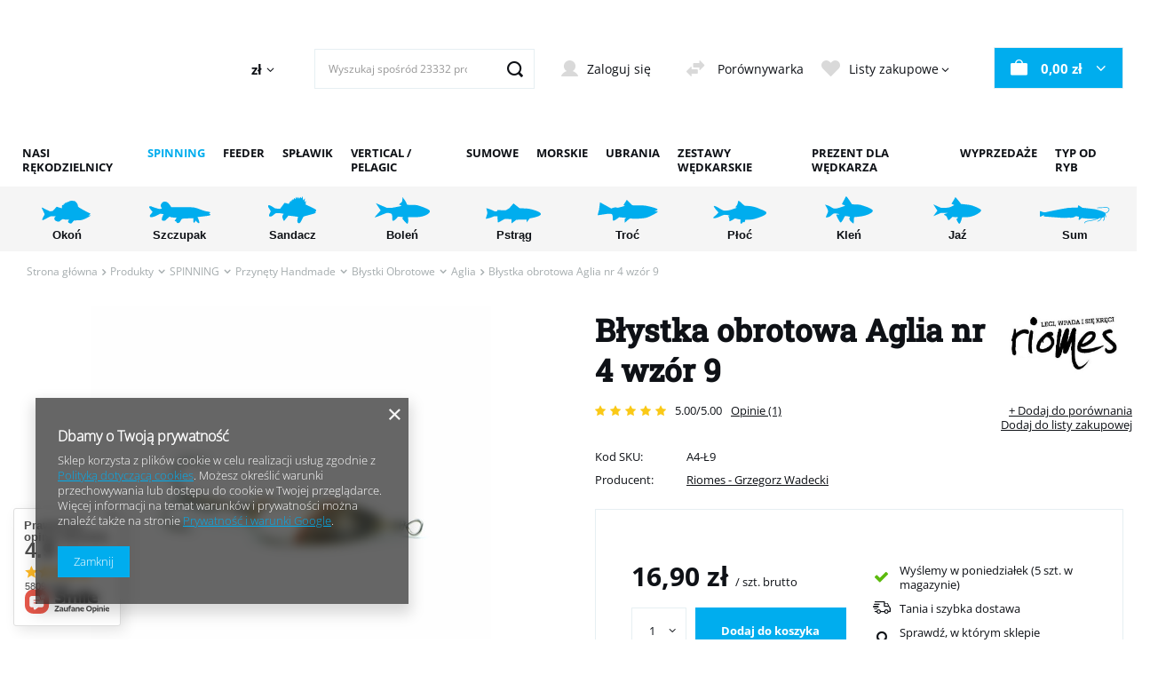

--- FILE ---
content_type: text/html; charset=utf-8
request_url: https://nizel.pl/aglia/blystka-obrotowa-aglia-nr-4-wzor-9/
body_size: 57168
content:
<!DOCTYPE html>
<html lang="pl" class="--vat --gross " ><head><meta name='viewport' content='user-scalable=no, initial-scale = 1.0, maximum-scale = 1.0, width=device-width, viewport-fit=cover'/> <link rel="preload" crossorigin="anonymous" as="font" href="/gfx/pol/fontello.woff?v=2"><meta http-equiv="Content-Type" content="text/html; charset=utf-8"><meta http-equiv="X-UA-Compatible" content="IE=edge"><title>Błystka obrotowa Aglia nr 4 wzór 9  | Produkty \ SPINNING \ Przynęty Handmade \ Błystki Obrotowe \ Aglia Produkty \ NASI RĘKODZIELNICY \ Riomes - Grzegorz Wadecki \ Błystki Obrotowe \ Aglia  Pstrąg Okoń Szczupak </title><meta name="keywords" content=""><meta name="description" content="Błystka obrotowa Aglia nr 4 wzór 9  | Produkty \ SPINNING \ Przynęty Handmade \ Błystki Obrotowe \ Aglia Produkty \ NASI RĘKODZIELNICY \ Riomes - Grzegorz Wadecki \ Błystki Obrotowe \ Aglia  Pstrąg Okoń Szczupak "><link rel="icon" href="/gfx/pol/favicon.ico"><meta name="theme-color" content="#00ADEE"><meta name="msapplication-navbutton-color" content="#00ADEE"><meta name="apple-mobile-web-app-status-bar-style" content="#00ADEE"><link rel="stylesheet" type="text/css" href="/gfx/pol/style.css.gzip?r=1767085879"><script>var app_shop={urls:{prefix:'data="/gfx/'.replace('data="', '')+'pol/',graphql:'/graphql/v1/'},vars:{priceType:'gross',priceTypeVat:true,productDeliveryTimeAndAvailabilityWithBasket:false,geoipCountryCode:'US',},txt:{priceTypeText:' brutto',},fn:{},fnrun:{},files:[],graphql:{}};const getCookieByName=(name)=>{const value=`; ${document.cookie}`;const parts = value.split(`; ${name}=`);if(parts.length === 2) return parts.pop().split(';').shift();return false;};if(getCookieByName('freeeshipping_clicked')){document.documentElement.classList.remove('--freeShipping');}if(getCookieByName('rabateCode_clicked')){document.documentElement.classList.remove('--rabateCode');}</script><meta name="robots" content="index,follow"><meta name="rating" content="general"><meta name="Author" content="nizel.pl na bazie IdoSell (www.idosell.com/shop).">
<!-- Begin LoginOptions html -->

<style>
#client_new_social .service_item[data-name="service_Apple"]:before, 
#cookie_login_social_more .service_item[data-name="service_Apple"]:before,
.oscop_contact .oscop_login__service[data-service="Apple"]:before {
    display: block;
    height: 2.6rem;
    content: url('/gfx/standards/apple.svg?r=1743165583');
}
.oscop_contact .oscop_login__service[data-service="Apple"]:before {
    height: auto;
    transform: scale(0.8);
}
#client_new_social .service_item[data-name="service_Apple"]:has(img.service_icon):before,
#cookie_login_social_more .service_item[data-name="service_Apple"]:has(img.service_icon):before,
.oscop_contact .oscop_login__service[data-service="Apple"]:has(img.service_icon):before {
    display: none;
}
</style>

<!-- End LoginOptions html -->

<!-- Open Graph -->
<meta property="og:type" content="website"><meta property="og:url" content="https://nizel.pl/aglia/blystka-obrotowa-aglia-nr-4-wzor-9/
"><meta property="og:title" content="Błystka obrotowa Aglia nr 4 wzór 9"><meta property="og:site_name" content="nizel.pl"><meta property="og:locale" content="pl_PL"><meta property="og:image" content="https://nizel.pl/hpeciai/f304d4dc94324c9b8ddf9909b5acbbbe/pol_pl_Blystka-obrotowa-Aglia-nr-4-wzor-9-3042_1.jpg"><meta property="og:image:width" content="450"><meta property="og:image:height" content="450"><link rel="manifest" href="https://nizel.pl/data/include/pwa/1/manifest.json?t=3"><meta name="apple-mobile-web-app-capable" content="yes"><meta name="apple-mobile-web-app-status-bar-style" content="black"><meta name="apple-mobile-web-app-title" content="Nizel.pl"><link rel="apple-touch-icon" href="/data/include/pwa/1/icon-128.png"><link rel="apple-touch-startup-image" href="/data/include/pwa/1/logo-512.png" /><meta name="msapplication-TileImage" content="/data/include/pwa/1/icon-144.png"><meta name="msapplication-TileColor" content="#2F3BA2"><meta name="msapplication-starturl" content="/"><script type="application/javascript">var _adblock = true;</script><script async src="/data/include/advertising.js"></script><script type="application/javascript">var statusPWA = {
                online: {
                    txt: "Połączono z internetem",
                    bg: "#5fa341"
                },
                offline: {
                    txt: "Brak połączenia z internetem",
                    bg: "#eb5467"
                }
            }</script><script async type="application/javascript" src="/ajax/js/pwa_online_bar.js?v=1&r=6"></script><script >
window.dataLayer = window.dataLayer || [];
window.gtag = function gtag() {
dataLayer.push(arguments);
}
gtag('consent', 'default', {
'ad_storage': 'denied',
'analytics_storage': 'denied',
'ad_personalization': 'denied',
'ad_user_data': 'denied',
'wait_for_update': 500
});

gtag('set', 'ads_data_redaction', true);
</script><script  class='google_consent_mode_update'>
gtag('consent', 'update', {
'ad_storage': 'granted',
'analytics_storage': 'granted',
'ad_personalization': 'granted',
'ad_user_data': 'granted'
});
</script>
<!-- End Open Graph -->

<link rel="canonical" href="https://nizel.pl/aglia/blystka-obrotowa-aglia-nr-4-wzor-9/" />

                <!-- Global site tag (gtag.js) -->
                <script  async src="https://www.googletagmanager.com/gtag/js?id=AW-10888931165"></script>
                <script >
                    window.dataLayer = window.dataLayer || [];
                    window.gtag = function gtag(){dataLayer.push(arguments);}
                    gtag('js', new Date());
                    
                    gtag('config', 'AW-10888931165', {"allow_enhanced_conversions":true});
gtag('config', 'G-NV54LFJLCP');

                </script>
                            <!-- Google Tag Manager -->
                    <script >(function(w,d,s,l,i){w[l]=w[l]||[];w[l].push({'gtm.start':
                    new Date().getTime(),event:'gtm.js'});var f=d.getElementsByTagName(s)[0],
                    j=d.createElement(s),dl=l!='dataLayer'?'&l='+l:'';j.async=true;j.src=
                    'https://www.googletagmanager.com/gtm.js?id='+i+dl;f.parentNode.insertBefore(j,f);
                    })(window,document,'script','dataLayer','GTM-G-NV54LFJLCP');</script>
            <!-- End Google Tag Manager -->
<!-- Begin additional html or js -->


<!--6|1|6-->
<meta name="google-site-verification" content="D5j2t34XNwmauCMtyUp0ecZA5aHkff5E1dukhUPshV8" />

<!-- End additional html or js -->
                <script>
                if (window.ApplePaySession && window.ApplePaySession.canMakePayments()) {
                    var applePayAvailabilityExpires = new Date();
                    applePayAvailabilityExpires.setTime(applePayAvailabilityExpires.getTime() + 2592000000); //30 days
                    document.cookie = 'applePayAvailability=yes; expires=' + applePayAvailabilityExpires.toUTCString() + '; path=/;secure;'
                    var scriptAppleJs = document.createElement('script');
                    scriptAppleJs.src = "/ajax/js/apple.js?v=3";
                    if (document.readyState === "interactive" || document.readyState === "complete") {
                          document.body.append(scriptAppleJs);
                    } else {
                        document.addEventListener("DOMContentLoaded", () => {
                            document.body.append(scriptAppleJs);
                        });  
                    }
                } else {
                    document.cookie = 'applePayAvailability=no; path=/;secure;'
                }
                </script>
                                <script>
                var listenerFn = function(event) {
                    if (event.origin !== "https://payment.idosell.com")
                        return;
                    
                    var isString = (typeof event.data === 'string' || event.data instanceof String);
                    if (!isString) return;
                    try {
                        var eventData = JSON.parse(event.data);
                    } catch (e) {
                        return;
                    }
                    if (!eventData) { return; }                                            
                    if (eventData.isError) { return; }
                    if (eventData.action != 'isReadyToPay') {return; }
                    
                    if (eventData.result.result && eventData.result.paymentMethodPresent) {
                        var googlePayAvailabilityExpires = new Date();
                        googlePayAvailabilityExpires.setTime(googlePayAvailabilityExpires.getTime() + 2592000000); //30 days
                        document.cookie = 'googlePayAvailability=yes; expires=' + googlePayAvailabilityExpires.toUTCString() + '; path=/;secure;'
                    } else {
                        document.cookie = 'googlePayAvailability=no; path=/;secure;'
                    }                                            
                }     
                if (!window.isAdded)
                {                                        
                    if (window.oldListener != null) {
                         window.removeEventListener('message', window.oldListener);
                    }                        
                    window.addEventListener('message', listenerFn);
                    window.oldListener = listenerFn;                                      
                       
                    const iframe = document.createElement('iframe');
                    iframe.src = "https://payment.idosell.com/assets/html/checkGooglePayAvailability.html?origin=https%3A%2F%2Fnizel.pl";
                    iframe.style.display = 'none';                                            

                    if (document.readyState === "interactive" || document.readyState === "complete") {
                          if (!window.isAdded) {
                              window.isAdded = true;
                              document.body.append(iframe);
                          }
                    } else {
                        document.addEventListener("DOMContentLoaded", () => {
                            if (!window.isAdded) {
                              window.isAdded = true;
                              document.body.append(iframe);
                          }
                        });  
                    }  
                }
                </script>
                <script>let paypalDate = new Date();
                    paypalDate.setTime(paypalDate.getTime() + 86400000);
                    document.cookie = 'payPalAvailability_PLN=-1; expires=' + paypalDate.getTime() + '; path=/; secure';
                </script><script src="/data/gzipFile/expressCheckout.js.gz"></script><script src="/inPost/inpostPayNew.js"></script><link rel="preload" as="image" href="/hpeciai/7e343e9a4fcd71415e6fdd29b6ac0a70/pol_pm_Blystka-obrotowa-Aglia-nr-4-wzor-9-3042_1.jpg"><style>
									#photos_slider[data-skeleton] .photos__link:before {
										padding-top: calc(450/450* 100%);
									}
									@media (min-width: 979px) {.photos__slider[data-skeleton] .photos__figure:not(.--nav):first-child .photos__link {
										max-height: 450px;
									}}
								</style></head><body><script>
					var script = document.createElement('script');
					script.src = app_shop.urls.prefix + 'envelope.js.gzip';

					document.getElementsByTagName('body')[0].insertBefore(script, document.getElementsByTagName('body')[0].firstChild);
				</script><div id="container" class="projector_page container max-width-1200"><header class=" commercial_banner"><script class="ajaxLoad">
                app_shop.vars.vat_registered = "true";
                app_shop.vars.currency_format = "###,##0.00";
                
                    app_shop.vars.currency_before_value = false;
                
                    app_shop.vars.currency_space = true;
                
                app_shop.vars.symbol = "zł";
                app_shop.vars.id= "PLN";
                app_shop.vars.baseurl = "http://nizel.pl/";
                app_shop.vars.sslurl= "https://nizel.pl/";
                app_shop.vars.curr_url= "%2Faglia%2Fblystka-obrotowa-aglia-nr-4-wzor-9%2F";
                

                var currency_decimal_separator = ',';
                var currency_grouping_separator = ' ';

                
                    app_shop.vars.blacklist_extension = ["exe","com","swf","js","php"];
                
                    app_shop.vars.blacklist_mime = ["application/javascript","application/octet-stream","message/http","text/javascript","application/x-deb","application/x-javascript","application/x-shockwave-flash","application/x-msdownload"];
                
                    app_shop.urls.contact = "/pl/contact";
                </script><div id="viewType" style="display:none"></div><div id="logo" class="d-flex align-items-center" data-bg="/data/gfx/mask/pol/top_1_big.svg"><a href="/" target="_self"><img src="/data/gfx/mask/pol/logo_1_big.svg" alt="Nizel" width="280" height="112"></a></div><div id="menu_settings2" class="align-items-center justify-content-center justify-content-lg-end"><div class="open_trigger"><span class="d-none d-md-inline-block flag_txt">zł</span><div class="menu_settings_wrapper d-md-none"><div class="menu_settings_inline"><div class="menu_settings_header">
  										Język i waluta: 
  									</div><div class="menu_settings_content"><span class="menu_settings_flag flag flag_pol"></span><strong class="menu_settings_value"><span class="menu_settings_language">pl</span><span> | </span><span class="menu_settings_currency">zł</span></strong></div></div><div class="menu_settings_inline"><div class="menu_settings_header">
  										Dostawa do: 
  									</div><div class="menu_settings_content"><strong class="menu_settings_value">Polska</strong></div></div></div><i class="icon-angle-down d-none d-md-inline-block"></i></div><form action="https://nizel.pl/pl/settings.html" method="post"><ul class="bg_alter"><li><div class="form-group"><label for="menu_settings_curr">Waluta</label><div class="select-after"><select class="form-control" name="curr" id="menu_settings_curr"><option value="PLN" selected>zł</option><option value="EUR">€ (1 zł = 0.237€)
  																	</option></select></div></div><div class="form-group"><label for="menu_settings_country">Dostawa do</label><div class="select-after"><select class="form-control" name="country" id="menu_settings_country"><option value="1143020016">Austria</option><option value="1143020022">Belgia</option><option value="1143020041">Czechy</option><option value="1143020042">Dania</option><option value="1143020051">Estonia</option><option value="1143020056">Finlandia</option><option value="1143020057">Francja</option><option value="1143020075">Hiszpania</option><option value="1143020076">Holandia</option><option value="1143020083">Irlandia</option><option value="1143020116">Litwa</option><option value="1143020118">Łotwa</option><option value="1143020117">Luksemburg</option><option value="1143020143">Niemcy</option><option value="1143020149">Norwegia</option><option selected value="1143020003">Polska</option><option value="1143020163">Portugalia</option><option value="1143020169">Rumunia</option><option value="1143020182">Słowacja</option><option value="1143020183">Słowenia</option><option value="1143020193">Szwecja</option><option value="1143020217">Węgry</option><option value="1143020220">Włochy</option></select></div></div></li><li class="buttons"><button class="btn --solid --large" type="submit">
  										Zastosuj zmiany
  									</button></li></ul></form></div><form action="https://nizel.pl/pl/search" method="get" id="menu_search" class="menu_search"><a href="#showSearchForm" class="menu_search__mobile" aria-label="Szukaj"></a><div class="menu_search__block"><div class="menu_search__item --input"><input class="menu_search__input" type="text" name="text" autocomplete="off" placeholder="Wyszukaj spośród 23332 produktów"><button class="menu_search__submit" type="submit" aria-label="Szukaj"></button></div><div class="menu_search__item --results search_result"></div></div></form><div id="menu_settings" class="align-items-center justify-content-center justify-content-lg-end"><div id="menu_additional"><a class="account_link" href="https://nizel.pl/pl/login.html">Zaloguj się</a><a class="compare_link" href="https://nizel.pl/pl/product-compare.html">
	            Porównywarka								
						</a><div class="shopping_list_top" data-empty="true"><a href="https://nizel.pl/pl/shoppinglist" class="wishlist_link slt_link">Listy zakupowe</a><div class="slt_lists"><ul class="slt_lists__nav"><li class="slt_lists__nav_item" data-list_skeleton="true" data-list_id="true" data-shared="true"><a class="slt_lists__nav_link" data-list_href="true"><span class="slt_lists__nav_name" data-list_name="true"></span><span class="slt_lists__count" data-list_count="true">0</span></a></li></ul><span class="slt_lists__empty">Dodaj do nich produkty, które lubisz i chcesz kupić później.</span></div></div></div></div><div class="shopping_list_top_mobile d-none" data-empty="true"><a href="https://nizel.pl/pl/shoppinglist" class="sltm_link"></a></div><div class="sl_choose sl_dialog"><div class="sl_choose__wrapper sl_dialog__wrapper p-4 p-md-5"><div class="sl_choose__item --top sl_dialog_close mb-2"><strong class="sl_choose__label">Zapisz na liście zakupowej</strong></div><div class="sl_choose__item --lists" data-empty="true"><div class="sl_choose__list f-group --radio m-0 d-md-flex align-items-md-center justify-content-md-between" data-list_skeleton="true" data-list_id="true" data-shared="true"><input type="radio" name="add" class="sl_choose__input f-control" id="slChooseRadioSelect" data-list_position="true"><label for="slChooseRadioSelect" class="sl_choose__group_label f-label py-4" data-list_position="true"><span class="sl_choose__sub d-flex align-items-center"><span class="sl_choose__name" data-list_name="true"></span><span class="sl_choose__count" data-list_count="true">0</span></span></label><button type="button" class="sl_choose__button --desktop btn --solid">Zapisz</button></div></div><div class="sl_choose__item --create sl_create mt-4"><a href="#new" class="sl_create__link  align-items-center">Stwórz nową listę zakupową</a><form class="sl_create__form align-items-center"><div class="sl_create__group f-group --small mb-0"><input type="text" class="sl_create__input f-control" required="required"><label class="sl_create__label f-label">Nazwa nowej listy</label></div><button type="submit" class="sl_create__button btn --solid ml-2 ml-md-3">Utwórz listę</button></form></div><div class="sl_choose__item --mobile mt-4 d-flex justify-content-center d-md-none"><button class="sl_choose__button --mobile btn --solid --large">Zapisz</button></div></div></div><div id="menu_basket" class="topBasket"><a class="topBasket__sub" href="/basketedit.php"><strong class="topBasket__price" style="display: none;">0,00 zł</strong></a><div class="topBasket__details --products" style="display: none;"><div class="topBasket__block --labels"><label class="topBasket__item --name">Produkt</label><label class="topBasket__item --sum">Ilość</label><label class="topBasket__item --prices">Cena</label></div><div class="topBasket__block --products"></div><div class="topBasket__block --oneclick topBasket_oneclick" data-lang="pol"><div class="topBasket_oneclick__label"><span class="topBasket_oneclick__text --fast">Szybkie zakupy <strong>1-Click</strong></span><span class="topBasket_oneclick__text --registration"> (bez rejestracji)</span></div><div class="topBasket_oneclick__items"><span class="topBasket_oneclick__item --googlePay" title="Google Pay"><img class="topBasket_oneclick__icon" src="/panel/gfx/payment_forms/237.png" alt="Google Pay"></span></div></div></div><div class="topBasket__details --shipping" style="display: none;"><span class="topBasket__name">Koszt dostawy od</span><span id="shipppingCost"></span></div><script>
						app_shop.vars.cache_html = true;
					</script></div><nav id="menu_categories" class="wide"><div class="navbar-collapse col-md-3" id="menu_navbar"><ul class="navbar-nav"><li class="nav-item"><a  href="/pl/menu/produkty-174" target="_self" title="Produkty" class="nav-link active" >Produkty</a><div class="next"></div><ul class="navbar-subnav --navlvl1"><li class="nav-item" title="NASI RĘKODZIELNICY"><a class="nav-link" href="/pl/menu/produkty/nasi-rekodzielnicy-336" target="_self">NASI RĘKODZIELNICY</a><div class="next"></div><ul class="navbar-subnav navbar-subnav --navlvl2"><li class="nav-item"><a class="nav-link" href="/pl/menu/produkty/nasi-rekodzielnicy/angry-lures-1026" target="_self">Angry Lures</a><div class="next"></div><ul class="navbar-subnav"><li class="nav-item"><a class="nav-link" href="/pl/menu/produkty/nasi-rekodzielnicy/angry-lures/angry-bitterling-2174" title="ANGRY Bitterling">ANGRY Bitterling</a></li><li class="nav-item"><a class="nav-link" href="/pl/menu/produkty/nasi-rekodzielnicy/angry-lures/angry-bleak-2172" title="ANGRY Bleak">ANGRY Bleak</a></li><li class="nav-item"><a class="nav-link" href="/pl/menu/produkty/nasi-rekodzielnicy/angry-lures/angry-bleak-f-tail-2173" title="ANGRY Bleak F-Tail">ANGRY Bleak F-Tail</a></li><li class="nav-item"><a class="nav-link" href="/pl/menu/produkty/nasi-rekodzielnicy/angry-lures/angry-bleak-v-tail-2158" title="ANGRY Bleak V-Tail">ANGRY Bleak V-Tail</a></li><li class="nav-item"><a class="nav-link" href="/pl/menu/produkty/nasi-rekodzielnicy/angry-lures/angry-chub-2176" title="ANGRY Chub">ANGRY Chub</a></li><li class="nav-item"><a class="nav-link" href="/pl/menu/produkty/nasi-rekodzielnicy/angry-lures/angry-perch-2171" title="ANGRY Perch">ANGRY Perch</a></li><li class="nav-item"><a class="nav-link" href="/pl/menu/produkty/nasi-rekodzielnicy/angry-lures/angry-perch-jointed-2180" title="ANGRY Perch Jointed">ANGRY Perch Jointed</a></li><li class="nav-item"><a class="nav-link" href="/pl/menu/produkty/nasi-rekodzielnicy/angry-lures/angry-perch-multi-jointed-2181" title="ANGRY Perch Multi Jointed">ANGRY Perch Multi Jointed</a></li><li class="nav-item"><a class="nav-link" href="/pl/menu/produkty/nasi-rekodzielnicy/angry-lures/angry-pike-2177" title="ANGRY Pike">ANGRY Pike</a></li><li class="nav-item"><a class="nav-link" href="/pl/menu/produkty/nasi-rekodzielnicy/angry-lures/angry-roach-2178" title="ANGRY Roach">ANGRY Roach</a></li><li class="nav-item"><a class="nav-link" href="/pl/menu/produkty/nasi-rekodzielnicy/angry-lures/angry-roach-jointed-2179" title="ANGRY Roach Jointed">ANGRY Roach Jointed</a></li><li class="nav-item"><a class="nav-link" href="/pl/menu/produkty/nasi-rekodzielnicy/angry-lures/angry-ruffe-2175" title="ANGRY Ruffe">ANGRY Ruffe</a></li></ul></li><li class="nav-item"><a class="nav-link" href="/pl/menu/produkty/nasi-rekodzielnicy/angry-pikes-2013" target="_self">Angry Pikes</a><div class="next"></div><ul class="navbar-subnav"><li class="nav-item"><a class="nav-link" href="/pl/menu/produkty/nasi-rekodzielnicy/angry-pikes/back-twist-2318" title="Back Twist">Back Twist</a></li><li class="nav-item"><a class="nav-link" href="/pl/menu/produkty/nasi-rekodzielnicy/angry-pikes/pike-tyson-2015" title="Pike Tyson">Pike Tyson</a></li><li class="nav-item"><a class="nav-link" href="/pl/menu/produkty/nasi-rekodzielnicy/angry-pikes/pussy-baits-2321" title="Pussy Baits">Pussy Baits</a></li><li class="nav-item"><a class="nav-link" href="/pl/menu/produkty/nasi-rekodzielnicy/angry-pikes/uppercut-2014" title="Uppercut">Uppercut</a></li></ul></li><li class="nav-item"><a class="nav-link" href="/pl/menu/produkty/nasi-rekodzielnicy/arent-bait-1435" target="_self">Arent Bait</a><div class="next"></div><ul class="navbar-subnav"><li class="nav-item"><a class="nav-link" href="/pl/menu/produkty/nasi-rekodzielnicy/arent-bait/cienki-bolek-1581" title="Cienki Bolek">Cienki Bolek</a></li><li class="nav-item"><a class="nav-link" href="/pl/menu/produkty/nasi-rekodzielnicy/arent-bait/ghost-1580" title="Ghost">Ghost</a></li><li class="nav-item"><a class="nav-link" href="/pl/menu/produkty/nasi-rekodzielnicy/arent-bait/przynety-w-sloikczu-1584" title="Przynęty w Słoikczu">Przynęty w Słoikczu</a></li></ul></li><li class="nav-item"><a class="nav-link" href="/pl/menu/produkty/nasi-rekodzielnicy/boguslaw-kasak-484" target="_self">Bogusław Kasak</a><div class="next"></div><ul class="navbar-subnav"><li class="nav-item"><a class="nav-link" href="/pl/menu/produkty/nasi-rekodzielnicy/boguslaw-kasak/bodzias-giety-1345" title="Bodzias Gięty">Bodzias Gięty</a></li><li class="nav-item"><a class="nav-link" href="/pl/menu/produkty/nasi-rekodzielnicy/boguslaw-kasak/bodzias-prosty-1344" title="Bodzias Prosty">Bodzias Prosty</a></li><li class="nav-item"><a class="nav-link" href="/pl/menu/produkty/nasi-rekodzielnicy/boguslaw-kasak/inliner-1342" title="InLiner">InLiner</a></li><li class="nav-item"><a class="nav-link" href="/pl/menu/produkty/nasi-rekodzielnicy/boguslaw-kasak/inliner-slim-1343" title="InLiner Slim">InLiner Slim</a></li><li class="nav-item"><a class="nav-link" href="/pl/menu/produkty/nasi-rekodzielnicy/boguslaw-kasak/tubis-1346" title="Tubis">Tubis</a></li></ul></li><li class="nav-item"><a class="nav-link" href="/pl/menu/produkty/nasi-rekodzielnicy/bonito-1797" target="_self">Bonito</a><div class="next"></div><ul class="navbar-subnav"><li class="nav-item"><a class="nav-link" href="/pl/menu/produkty/nasi-rekodzielnicy/bonito/antos-1976" title="Antoś">Antoś</a></li><li class="nav-item"><a class="nav-link" href="/pl/menu/produkty/nasi-rekodzielnicy/bonito/hubal-1973" title="Hubal">Hubal</a></li><li class="nav-item"><a class="nav-link" href="/pl/menu/produkty/nasi-rekodzielnicy/bonito/klen-1969" title="Kleń">Kleń</a></li><li class="nav-item"><a class="nav-link" href="/pl/menu/produkty/nasi-rekodzielnicy/bonito/krap-1978" title="Krąp">Krąp</a></li><li class="nav-item"><a class="nav-link" href="/pl/menu/produkty/nasi-rekodzielnicy/bonito/krapik-1971" title="Krąpik">Krąpik</a></li><li class="nav-item"><a class="nav-link" href="/pl/menu/produkty/nasi-rekodzielnicy/bonito/kundel-gacek-1980" title="Kundel Gacek">Kundel Gacek</a></li><li class="nav-item"><a class="nav-link" href="/pl/menu/produkty/nasi-rekodzielnicy/bonito/szczupak-1977" title="Szczupak">Szczupak</a></li><li class="nav-item"><a class="nav-link" href="/pl/menu/produkty/nasi-rekodzielnicy/bonito/troc-1800" title="Troć">Troć</a></li><li class="nav-item"><a class="nav-link" href="/pl/menu/produkty/nasi-rekodzielnicy/bonito/teczak-1798" title="Tęczak">Tęczak</a></li><li class="nav-item"><a class="nav-link" href="/pl/menu/produkty/nasi-rekodzielnicy/bonito/ukleja-1799" title="Ukleja">Ukleja</a></li></ul></li><li class="nav-item"><a class="nav-link" href="/pl/menu/produkty/nasi-rekodzielnicy/bratko-baits-1056" target="_self">Bratko Baits</a><div class="next"></div><ul class="navbar-subnav"><li class="nav-item"><a class="nav-link" href="/pl/menu/produkty/nasi-rekodzielnicy/bratko-baits/chora-rybka-1089" title="Chora Rybka">Chora Rybka</a></li><li class="nav-item"><a class="nav-link" href="/pl/menu/produkty/nasi-rekodzielnicy/bratko-baits/furia-1868" title="Furia">Furia</a></li><li class="nav-item"><a class="nav-link" href="/pl/menu/produkty/nasi-rekodzielnicy/bratko-baits/helga-2048" title="Helga">Helga</a></li><li class="nav-item"><a class="nav-link" href="/pl/menu/produkty/nasi-rekodzielnicy/bratko-baits/jaskolka-1060" title="Jaskółka">Jaskółka</a></li><li class="nav-item"><a class="nav-link" href="/pl/menu/produkty/nasi-rekodzielnicy/bratko-baits/jaskolka-amok-2046" title="Jaskółka Amok">Jaskółka Amok</a></li><li class="nav-item"><a class="nav-link" href="/pl/menu/produkty/nasi-rekodzielnicy/bratko-baits/jaskolka-real-fish-1433" title="Jaskółka Real Fish">Jaskółka Real Fish</a></li><li class="nav-item"><a class="nav-link" href="/pl/menu/produkty/nasi-rekodzielnicy/bratko-baits/jaskolka-slim-1870" title="Jaskółka Slim">Jaskółka Slim</a></li><li class="nav-item"><a class="nav-link" href="/pl/menu/produkty/nasi-rekodzielnicy/bratko-baits/jaskolka-v-2053" title="Jaskółka V">Jaskółka V</a></li><li class="nav-item"><a class="nav-link" href="/pl/menu/produkty/nasi-rekodzielnicy/bratko-baits/kawior-1086" title="Kawior">Kawior</a></li><li class="nav-item"><a class="nav-link" href="/pl/menu/produkty/nasi-rekodzielnicy/bratko-baits/kijanka-1057" title="Kijanka">Kijanka</a></li><li class="nav-item"><a class="nav-link" href="/pl/menu/produkty/nasi-rekodzielnicy/bratko-baits/kopytko-1077" title="Kopytko">Kopytko</a></li><li class="nav-item"><a class="nav-link" href="/pl/menu/produkty/nasi-rekodzielnicy/bratko-baits/kosiarz-1866" title="Kosiarz">Kosiarz</a></li><li class="nav-item"><a class="nav-link" href="/pl/menu/produkty/nasi-rekodzielnicy/bratko-baits/larwa-muchy-1994" title="Larwa Muchy">Larwa Muchy</a></li><li class="nav-item"><a class="nav-link" href="/pl/menu/produkty/nasi-rekodzielnicy/bratko-baits/miotla-1066" title="Miotła">Miotła</a></li><li class="nav-item"><a class="nav-link" href="/pl/menu/produkty/nasi-rekodzielnicy/bratko-baits/mrowka-1996" title="Mrówka">Mrówka</a></li><li class="nav-item"><a class="nav-link" href="/pl/menu/produkty/nasi-rekodzielnicy/bratko-baits/ochotka-1319" title="Ochotka">Ochotka</a></li><li class="nav-item"><a class="nav-link" href="/pl/menu/produkty/nasi-rekodzielnicy/bratko-baits/paleczka-1092" title="Pałeczka">Pałeczka</a></li><li class="nav-item"><a class="nav-link" href="/pl/menu/produkty/nasi-rekodzielnicy/bratko-baits/plywak-1989" title="Pływak">Pływak</a></li><li class="nav-item"><a class="nav-link" href="/pl/menu/produkty/nasi-rekodzielnicy/bratko-baits/rak-2051" title="Rak">Rak</a></li><li class="nav-item"><a class="nav-link" href="/pl/menu/produkty/nasi-rekodzielnicy/bratko-baits/robak-t-1071" title="Robak T">Robak T</a></li><li class="nav-item"><a class="nav-link" href="/pl/menu/produkty/nasi-rekodzielnicy/bratko-baits/robak-twister-1074" title="Robak Twister">Robak Twister</a></li><li class="nav-item"><a class="nav-link" href="/pl/menu/produkty/nasi-rekodzielnicy/bratko-baits/skorpion-1083" title="Skorpion">Skorpion</a></li><li class="nav-item"><a class="nav-link" href="/pl/menu/produkty/nasi-rekodzielnicy/bratko-baits/smoczy-ogon-1098" title="Smoczy Ogon">Smoczy Ogon</a></li><li class="nav-item"><a class="nav-link" href="/pl/menu/produkty/nasi-rekodzielnicy/bratko-baits/tanta-1992" title="Tanta">Tanta</a></li><li class="nav-item"><a class="nav-link" href="/pl/menu/produkty/nasi-rekodzielnicy/bratko-baits/wazka-1920" title="Ważka">Ważka</a></li><li class="nav-item"><a class="nav-link" href="/pl/menu/produkty/nasi-rekodzielnicy/bratko-baits/widelec-1095" title="Widelec">Widelec</a></li><li class="nav-item"><a class="nav-link" href="/pl/menu/produkty/nasi-rekodzielnicy/bratko-baits/wieloszczet-1080" title="Wieloszczet">Wieloszczet</a></li></ul></li><li class="nav-item"><a class="nav-link" href="/pl/menu/produkty/nasi-rekodzielnicy/cznymph-1882" target="_self">CzNymph</a></li><li class="nav-item"><a class="nav-link" href="/pl/menu/produkty/nasi-rekodzielnicy/dorado-1523" target="_self">Dorado</a><div class="next"></div><ul class="navbar-subnav"><li class="nav-item"><a class="nav-link" href="/pl/menu/produkty/nasi-rekodzielnicy/dorado/blagier-1527" title="Blagier">Blagier</a></li><li class="nav-item"><a class="nav-link" href="/pl/menu/produkty/nasi-rekodzielnicy/dorado/classic-1525" title="Classic">Classic</a></li><li class="nav-item"><a class="nav-link" href="/pl/menu/produkty/nasi-rekodzielnicy/dorado/drunk-1630" title="Drunk">Drunk</a></li><li class="nav-item"><a class="nav-link" href="/pl/menu/produkty/nasi-rekodzielnicy/dorado/invader-1524" title="Invader">Invader</a></li><li class="nav-item"><a class="nav-link" href="/pl/menu/produkty/nasi-rekodzielnicy/dorado/scout-1573" title="Scout">Scout</a></li><li class="nav-item"><a class="nav-link" href="/pl/menu/produkty/nasi-rekodzielnicy/dorado/seeker-2095" title="Seeker">Seeker</a></li><li class="nav-item"><a class="nav-link" href="/pl/menu/produkty/nasi-rekodzielnicy/dorado/stick-1526" title="Stick">Stick</a></li></ul></li><li class="nav-item"><a class="nav-link" href="/pl/menu/produkty/nasi-rekodzielnicy/fishb-1005" target="_self">Fishb</a><div class="next"></div><ul class="navbar-subnav"><li class="nav-item"><a class="nav-link" href="/pl/menu/produkty/nasi-rekodzielnicy/fishb/filipek-2280" title="Filipek">Filipek</a></li><li class="nav-item"><a class="nav-link" href="/pl/menu/produkty/nasi-rekodzielnicy/fishb/glowki-vertical-pelagic-1926" title="Główki Vertical &amp;amp; Pelagic">Główki Vertical &amp;amp; Pelagic</a></li><li class="nav-item"><a class="nav-link" href="/pl/menu/produkty/nasi-rekodzielnicy/fishb/jaskolka-vert-1781" title="Jaskółka Vert">Jaskółka Vert</a></li><li class="nav-item"><a class="nav-link" href="/pl/menu/produkty/nasi-rekodzielnicy/fishb/klen-1449" title="Kleń">Kleń</a></li><li class="nav-item"><a class="nav-link" href="/pl/menu/produkty/nasi-rekodzielnicy/fishb/krapik-2067" title="Krąpik">Krąpik</a></li><li class="nav-item"><a class="nav-link" href="/pl/menu/produkty/nasi-rekodzielnicy/fishb/kwaziomodo-1568" title="Kwaziomodo">Kwaziomodo</a></li><li class="nav-item"><a class="nav-link" href="/pl/menu/produkty/nasi-rekodzielnicy/fishb/okon-2202" title="Okoń">Okoń</a></li><li class="nav-item"><a class="nav-link" href="/pl/menu/produkty/nasi-rekodzielnicy/fishb/ripper-jazgarz-1773" title="Ripper Jazgarz">Ripper Jazgarz</a></li><li class="nav-item"><a class="nav-link" href="/pl/menu/produkty/nasi-rekodzielnicy/fishb/ripper-klen-11-1777" title="Ripper Kleń 11">Ripper Kleń 11</a></li><li class="nav-item"><a class="nav-link" href="/pl/menu/produkty/nasi-rekodzielnicy/fishb/ripper-slim-11-1779" title="Ripper Slim 11">Ripper Slim 11</a></li><li class="nav-item"><a class="nav-link" href="/pl/menu/produkty/nasi-rekodzielnicy/fishb/ripper-slim-7-2068" title="Ripper Slim 7">Ripper Slim 7</a></li><li class="nav-item"><a class="nav-link" href="/pl/menu/produkty/nasi-rekodzielnicy/fishb/roach-2399" title="Roach">Roach</a></li><li class="nav-item"><a class="nav-link" href="/pl/menu/produkty/nasi-rekodzielnicy/fishb/samuraj-1569" title="Samuraj">Samuraj</a></li><li class="nav-item"><a class="nav-link" href="/pl/menu/produkty/nasi-rekodzielnicy/fishb/slonecznica-2200" title="Słonecznica">Słonecznica</a></li><li class="nav-item"><a class="nav-link" href="/pl/menu/produkty/nasi-rekodzielnicy/fishb/trout-55-1448" title="Trout 55">Trout 55</a></li><li class="nav-item"><a class="nav-link" href="/pl/menu/produkty/nasi-rekodzielnicy/fishb/vibro-1450" title="Vibro">Vibro</a></li><li class="nav-item"><a class="nav-link" href="/pl/menu/produkty/nasi-rekodzielnicy/fishb/wzdrega-1909" title="Wzdręga">Wzdręga</a></li></ul></li><li class="nav-item"><a class="nav-link" href="/pl/menu/produkty/nasi-rekodzielnicy/fishchaser-944" target="_self">Fishchaser</a><div class="next"></div><ul class="navbar-subnav"><li class="nav-item"><a class="nav-link" href="/pl/menu/produkty/nasi-rekodzielnicy/fishchaser/bunny-2316" title="Bunny">Bunny</a></li><li class="nav-item"><a class="nav-link" href="/pl/menu/produkty/nasi-rekodzielnicy/fishchaser/drago-max-967" title="Drago Max">Drago Max</a></li><li class="nav-item"><a class="nav-link" href="/pl/menu/produkty/nasi-rekodzielnicy/fishchaser/drago-worm-955" title="Drago Worm">Drago Worm</a></li><li class="nav-item"><a class="nav-link" href="/pl/menu/produkty/nasi-rekodzielnicy/fishchaser/f-system-1588" title="F-System">F-System</a></li><li class="nav-item"><a class="nav-link" href="/pl/menu/produkty/nasi-rekodzielnicy/fishchaser/glowki-wolframowe-1274" title="Główki wolframowe">Główki wolframowe</a></li><li class="nav-item"><a class="nav-link" href="/pl/menu/produkty/nasi-rekodzielnicy/fishchaser/haki-1281" title="Haki">Haki</a></li><li class="nav-item"><a class="nav-link" href="/pl/menu/produkty/nasi-rekodzielnicy/fishchaser/koraliki-c-rig-1216" title="Koraliki C-RIG">Koraliki C-RIG</a></li><li class="nav-item"><a class="nav-link" href="/pl/menu/produkty/nasi-rekodzielnicy/fishchaser/maximaster-pintail-972" title="Maximaster Pintail">Maximaster Pintail</a></li><li class="nav-item"><a class="nav-link" href="/pl/menu/produkty/nasi-rekodzielnicy/fishchaser/microlarvae-chruscik-975" title="Microlarvae Chruścik">Microlarvae Chruścik</a></li><li class="nav-item"><a class="nav-link" href="/pl/menu/produkty/nasi-rekodzielnicy/fishchaser/microlarvae-jetka-981" title="Microlarvae Jętka">Microlarvae Jętka</a></li><li class="nav-item"><a class="nav-link" href="/pl/menu/produkty/nasi-rekodzielnicy/fishchaser/microlarvae-widelnica-978" title="Microlarvae Widelnica">Microlarvae Widelnica</a></li><li class="nav-item"><a class="nav-link" href="/pl/menu/produkty/nasi-rekodzielnicy/fishchaser/micromaster-945" title="Micromaster">Micromaster</a></li><li class="nav-item"><a class="nav-link" href="/pl/menu/produkty/nasi-rekodzielnicy/fishchaser/micropijawka-954" title="Micropijawka">Micropijawka</a></li><li class="nav-item"><a class="nav-link" href="/pl/menu/produkty/nasi-rekodzielnicy/fishchaser/minimaster-948" title="Minimaster">Minimaster</a></li><li class="nav-item"><a class="nav-link" href="/pl/menu/produkty/nasi-rekodzielnicy/fishchaser/minimaster-pintail-963" title="Minimaster Pintail">Minimaster Pintail</a></li><li class="nav-item"><a class="nav-link" href="/pl/menu/produkty/nasi-rekodzielnicy/fishchaser/nanomaster-951" title="Nanomaster">Nanomaster</a></li><li class="nav-item"><a class="nav-link" href="/pl/menu/produkty/nasi-rekodzielnicy/fishchaser/nanomaster-pintail-984" title="Nanomaster Pintail">Nanomaster Pintail</a></li><li class="nav-item"><a class="nav-link" href="/pl/menu/produkty/nasi-rekodzielnicy/fishchaser/pijawka-966" title="Pijawka">Pijawka</a></li><li class="nav-item"><a class="nav-link" href="/pl/menu/produkty/nasi-rekodzielnicy/fishchaser/trickmaster-1266" title="Trickmaster">Trickmaster</a></li><li class="nav-item"><a class="nav-link" href="/pl/menu/produkty/nasi-rekodzielnicy/fishchaser/twistmaster-960" title="Twistmaster">Twistmaster</a></li></ul></li><li class="nav-item"><a class="nav-link" href="/pl/menu/produkty/nasi-rekodzielnicy/fishing-lures-by-bartass-2244" target="_self">Fishing Lures By Bartass</a><div class="next"></div><ul class="navbar-subnav"><li class="nav-item"><a class="nav-link" href="/pl/menu/produkty/nasi-rekodzielnicy/fishing-lures-by-bartass/garbus-2247" title="Garbus">Garbus</a></li><li class="nav-item"><a class="nav-link" href="/pl/menu/produkty/nasi-rekodzielnicy/fishing-lures-by-bartass/patyczak-2246" title="Patyczak">Patyczak</a></li><li class="nav-item"><a class="nav-link" href="/pl/menu/produkty/nasi-rekodzielnicy/fishing-lures-by-bartass/pstrag-2248" title="Pstrąg">Pstrąg</a></li><li class="nav-item"><a class="nav-link" href="/pl/menu/produkty/nasi-rekodzielnicy/fishing-lures-by-bartass/troc-2245" title="Troć">Troć</a></li></ul></li><li class="nav-item"><a class="nav-link" href="/pl/menu/produkty/nasi-rekodzielnicy/fishup-1496" target="_self">Fishup</a><div class="next"></div><ul class="navbar-subnav"><li class="nav-item"><a class="nav-link" href="/pl/menu/produkty/nasi-rekodzielnicy/fishup/pupa-1498" title="Pupa">Pupa</a></li><li class="nav-item"><a class="nav-link" href="/pl/menu/produkty/nasi-rekodzielnicy/fishup/tanta-1497" title="Tanta">Tanta</a></li><li class="nav-item"><a class="nav-link" href="/pl/menu/produkty/nasi-rekodzielnicy/fishup/yochu-1499" title="Yochu">Yochu</a></li></ul></li><li class="nav-item"><a class="nav-link" href="/pl/menu/produkty/nasi-rekodzielnicy/gloog-the-fishing-adventure-996" target="_self">Gloog The Fishing Adventure</a><div class="next"></div><ul class="navbar-subnav"><li class="nav-item"><a class="nav-link" href="/pl/menu/produkty/nasi-rekodzielnicy/gloog-the-fishing-adventure/hektory-997" title="Hektory">Hektory</a></li><li class="nav-item"><a class="nav-link" href="/pl/menu/produkty/nasi-rekodzielnicy/gloog-the-fishing-adventure/hermes-1126" title="Hermes">Hermes</a></li><li class="nav-item"><a class="nav-link" href="/pl/menu/produkty/nasi-rekodzielnicy/gloog-the-fishing-adventure/kalipso-999" title="Kalipso">Kalipso</a></li><li class="nav-item"><a class="nav-link" href="/pl/menu/produkty/nasi-rekodzielnicy/gloog-the-fishing-adventure/nike-1688" title="Nike">Nike</a></li></ul></li><li class="nav-item"><a class="nav-link" href="/pl/menu/produkty/nasi-rekodzielnicy/great-fish-1983" target="_self">Great Fish</a><div class="next"></div><ul class="navbar-subnav"><li class="nav-item"><a class="nav-link" href="/pl/menu/produkty/nasi-rekodzielnicy/great-fish/gf1-1986" title="GF1">GF1</a></li><li class="nav-item"><a class="nav-link" href="/pl/menu/produkty/nasi-rekodzielnicy/great-fish/gf1-baby-2267" title="GF1 BABY">GF1 BABY</a></li><li class="nav-item"><a class="nav-link" href="/pl/menu/produkty/nasi-rekodzielnicy/great-fish/gf1-twister-2348" title="GF1 Twister">GF1 Twister</a></li><li class="nav-item"><a class="nav-link" href="/pl/menu/produkty/nasi-rekodzielnicy/great-fish/gf2-baby-2268" title="GF2 BABY">GF2 BABY</a></li><li class="nav-item"><a class="nav-link" href="/pl/menu/produkty/nasi-rekodzielnicy/great-fish/gf2-leech-2030" title="GF2 Leech">GF2 Leech</a></li><li class="nav-item"><a class="nav-link" href="/pl/menu/produkty/nasi-rekodzielnicy/great-fish/rocky-1984" title="Rocky">Rocky</a></li><li class="nav-item"><a class="nav-link" href="/pl/menu/produkty/nasi-rekodzielnicy/great-fish/rocky-twister-slim-2269" title="Rocky Twister Slim">Rocky Twister Slim</a></li></ul></li><li class="nav-item"><a class="nav-link" href="/pl/menu/produkty/nasi-rekodzielnicy/hmg-lures-787" target="_self">HMG Lures</a><div class="next"></div><ul class="navbar-subnav"><li class="nav-item"><a class="nav-link" href="/pl/menu/produkty/nasi-rekodzielnicy/hmg-lures/droopkiller-792" title="DroopKILLER">DroopKILLER</a></li><li class="nav-item"><a class="nav-link" href="/pl/menu/produkty/nasi-rekodzielnicy/hmg-lures/killeregg-788" title="KillerEGG">KillerEGG</a></li><li class="nav-item"><a class="nav-link" href="/pl/menu/produkty/nasi-rekodzielnicy/hmg-lures/killeregg-fat-ii-790" title="KillerEGG FAT II">KillerEGG FAT II</a></li><li class="nav-item"><a class="nav-link" href="/pl/menu/produkty/nasi-rekodzielnicy/hmg-lures/psychobugg-1599" title="PsychoBUGG">PsychoBUGG</a></li><li class="nav-item"><a class="nav-link" href="/pl/menu/produkty/nasi-rekodzielnicy/hmg-lures/rappsniper-1139" title="RappSNIPER">RappSNIPER</a></li></ul></li><li class="nav-item"><a class="nav-link" href="/pl/menu/produkty/nasi-rekodzielnicy/hammerhead-wojtek-bernat-348" target="_self">Hammerhead - Wojtek Bernat</a><div class="next"></div><ul class="navbar-subnav"><li class="nav-item"><a class="nav-link" href="/pl/menu/produkty/nasi-rekodzielnicy/hammerhead-wojtek-bernat/atraktory-656" title="Atraktory">Atraktory</a></li><li class="nav-item"><a class="nav-link" href="/pl/menu/produkty/nasi-rekodzielnicy/hammerhead-wojtek-bernat/glowki-jigowe-349" title="Główki jigowe">Główki jigowe</a></li></ul></li><li class="nav-item"><a class="nav-link" href="/pl/menu/produkty/nasi-rekodzielnicy/henrys-baits-1854" target="_self">Henry's Baits</a></li><li class="nav-item"><a class="nav-link" href="/pl/menu/produkty/nasi-rekodzielnicy/hunter-woblery-597" target="_self">Hunter Woblery</a><div class="next"></div><ul class="navbar-subnav"><li class="nav-item"><a class="nav-link" href="/pl/menu/produkty/nasi-rekodzielnicy/hunter-woblery/woblery-boleniowe-598" title="Woblery Boleniowe">Woblery Boleniowe</a><div class="next"></div><ul class="navbar-subnav"><li class="nav-item"><a class="nav-link" href="/pl/menu/produkty/nasi-rekodzielnicy/hunter-woblery/woblery-boleniowe/fanatic-601" title="Fanatic">Fanatic</a></li><li class="nav-item"><a class="nav-link" href="/pl/menu/produkty/nasi-rekodzielnicy/hunter-woblery/woblery-boleniowe/fantom-599" title="Fantom">Fantom</a></li><li class="nav-item"><a class="nav-link" href="/pl/menu/produkty/nasi-rekodzielnicy/hunter-woblery/woblery-boleniowe/faworyt-605" title="Faworyt">Faworyt</a></li><li class="nav-item"><a class="nav-link" href="/pl/menu/produkty/nasi-rekodzielnicy/hunter-woblery/woblery-boleniowe/furia-762" title="Furia">Furia</a></li><li class="nav-item"><a class="nav-link" href="/pl/menu/produkty/nasi-rekodzielnicy/hunter-woblery/woblery-boleniowe/ghost-764" title="Ghost">Ghost</a></li><li class="nav-item"><a class="nav-link" href="/pl/menu/produkty/nasi-rekodzielnicy/hunter-woblery/woblery-boleniowe/venom-1615" title="Venom">Venom</a></li><li class="nav-item"><a class="nav-link" href="/pl/menu/produkty/nasi-rekodzielnicy/hunter-woblery/woblery-boleniowe/virus-1613" title="Virus">Virus</a></li></ul></li><li class="nav-item"><a class="nav-link" href="/pl/menu/produkty/nasi-rekodzielnicy/hunter-woblery/woblery-kleniowo-jaziowe-607" title="Woblery Kleniowo / Jaziowe">Woblery Kleniowo / Jaziowe</a><div class="next"></div><ul class="navbar-subnav"><li class="nav-item"><a class="nav-link" href="/pl/menu/produkty/nasi-rekodzielnicy/hunter-woblery/woblery-kleniowo-jaziowe/bromby-615" title="Bromby">Bromby</a></li><li class="nav-item"><a class="nav-link" href="/pl/menu/produkty/nasi-rekodzielnicy/hunter-woblery/woblery-kleniowo-jaziowe/bullet-610" title="Bullet">Bullet</a></li><li class="nav-item"><a class="nav-link" href="/pl/menu/produkty/nasi-rekodzielnicy/hunter-woblery/woblery-kleniowo-jaziowe/chrabaszcz-608" title="Chrabąszcz">Chrabąszcz</a></li></ul></li><li class="nav-item"><a class="nav-link" href="/pl/menu/produkty/nasi-rekodzielnicy/hunter-woblery/woblery-pstragowe-1228" title="Woblery Pstrągowe">Woblery Pstrągowe</a><div class="next"></div><ul class="navbar-subnav"><li class="nav-item"><a class="nav-link" href="/pl/menu/produkty/nasi-rekodzielnicy/hunter-woblery/woblery-pstragowe/roniny-1231" title="Roniny">Roniny</a></li><li class="nav-item"><a class="nav-link" href="/pl/menu/produkty/nasi-rekodzielnicy/hunter-woblery/woblery-pstragowe/shoguny-1230" title="Shoguny">Shoguny</a></li><li class="nav-item"><a class="nav-link" href="/pl/menu/produkty/nasi-rekodzielnicy/hunter-woblery/woblery-pstragowe/yoda-1229" title="Yoda">Yoda</a></li></ul></li><li class="nav-item"><a class="nav-link" href="/pl/menu/produkty/nasi-rekodzielnicy/hunter-woblery/woblery-trociowe-612" title="Woblery Trociowe">Woblery Trociowe</a><div class="next"></div><ul class="navbar-subnav"><li class="nav-item"><a class="nav-link" href="/pl/menu/produkty/nasi-rekodzielnicy/hunter-woblery/woblery-trociowe/instinct-613" title="Instinct">Instinct</a></li></ul></li></ul></li><li class="nav-item"><a class="nav-link" href="/pl/menu/produkty/nasi-rekodzielnicy/imago-lures-747" target="_self">Imago Lures</a><div class="next"></div><ul class="navbar-subnav"><li class="nav-item"><a class="nav-link" href="/pl/menu/produkty/nasi-rekodzielnicy/imago-lures/big-mama-2026" title="Big Mama">Big Mama</a></li><li class="nav-item"><a class="nav-link" href="/pl/menu/produkty/nasi-rekodzielnicy/imago-lures/hopper-2023" title="Hopper">Hopper</a></li><li class="nav-item"><a class="nav-link" href="/pl/menu/produkty/nasi-rekodzielnicy/imago-lures/hornet-2022" title="Hornet">Hornet</a></li><li class="nav-item"><a class="nav-link" href="/pl/menu/produkty/nasi-rekodzielnicy/imago-lures/mamba-2025" title="Mamba">Mamba</a></li><li class="nav-item"><a class="nav-link" href="/pl/menu/produkty/nasi-rekodzielnicy/imago-lures/monster-2027" title="Monster">Monster</a></li><li class="nav-item"><a class="nav-link" href="/pl/menu/produkty/nasi-rekodzielnicy/imago-lures/plywak-zoltobrzezek-2024" title="Pływak Żółtobrzeżek">Pływak Żółtobrzeżek</a></li></ul></li><li class="nav-item"><a class="nav-link" href="/pl/menu/produkty/nasi-rekodzielnicy/ireneusz-gebski-z-ledyczka-993" target="_self">Ireneusz Gębski z Lędyczka</a><div class="next"></div><ul class="navbar-subnav"><li class="nav-item"><a class="nav-link" href="/pl/menu/produkty/nasi-rekodzielnicy/ireneusz-gebski-z-ledyczka/woblery-boleniowe-gebski-1712" title="Woblery Boleniowe Gębski">Woblery Boleniowe Gębski</a><div class="next"></div><ul class="navbar-subnav"><li class="nav-item"><a class="nav-link" href="/pl/menu/produkty/nasi-rekodzielnicy/ireneusz-gebski-z-ledyczka/woblery-boleniowe-gebski/bd-1713" title="BD">BD</a></li></ul></li><li class="nav-item"><a class="nav-link" href="/pl/menu/produkty/nasi-rekodzielnicy/ireneusz-gebski-z-ledyczka/woblery-kleniowo-jaziowe-gebski-1363" title="Woblery Kleniowo Jaziowe Gębski">Woblery Kleniowo Jaziowe Gębski</a><div class="next"></div><ul class="navbar-subnav"><li class="nav-item"><a class="nav-link" href="/pl/menu/produkty/nasi-rekodzielnicy/ireneusz-gebski-z-ledyczka/woblery-kleniowo-jaziowe-gebski/km-1364" title="KM">KM</a></li><li class="nav-item"><a class="nav-link" href="/pl/menu/produkty/nasi-rekodzielnicy/ireneusz-gebski-z-ledyczka/woblery-kleniowo-jaziowe-gebski/ko-1700" title="KO">KO</a></li><li class="nav-item"><a class="nav-link" href="/pl/menu/produkty/nasi-rekodzielnicy/ireneusz-gebski-z-ledyczka/woblery-kleniowo-jaziowe-gebski/kp-1701" title="KP">KP</a></li><li class="nav-item"><a class="nav-link" href="/pl/menu/produkty/nasi-rekodzielnicy/ireneusz-gebski-z-ledyczka/woblery-kleniowo-jaziowe-gebski/ks-1365" title="KS">KS</a></li></ul></li><li class="nav-item"><a class="nav-link" href="/pl/menu/produkty/nasi-rekodzielnicy/ireneusz-gebski-z-ledyczka/woblery-pstragowe-gebski-1125" title="Woblery Pstrągowe Gębski">Woblery Pstrągowe Gębski</a></li><li class="nav-item"><a class="nav-link" href="/pl/menu/produkty/nasi-rekodzielnicy/ireneusz-gebski-z-ledyczka/woblery-pstragowe-lamane-gebski-1142" title="Woblery Pstrągowe Łamane Gębski">Woblery Pstrągowe Łamane Gębski</a></li><li class="nav-item"><a class="nav-link" href="/pl/menu/produkty/nasi-rekodzielnicy/ireneusz-gebski-z-ledyczka/woblery-sandaczowe-gebski-1765" title="Woblery Sandaczowe Gębski">Woblery Sandaczowe Gębski</a></li><li class="nav-item"><a class="nav-link" href="/pl/menu/produkty/nasi-rekodzielnicy/ireneusz-gebski-z-ledyczka/woblery-trociowe-gebski-994" title="Woblery Trociowe Gębski">Woblery Trociowe Gębski</a></li></ul></li><li class="nav-item"><a class="nav-link" href="/pl/menu/produkty/nasi-rekodzielnicy/ireneusz-urbanek-1538" target="_self">Ireneusz Urbanek</a><div class="next"></div><ul class="navbar-subnav"><li class="nav-item"><a class="nav-link" href="/pl/menu/produkty/nasi-rekodzielnicy/ireneusz-urbanek/embrion-urbanek-1539" title="Embrion Urbanek">Embrion Urbanek</a></li><li class="nav-item"><a class="nav-link" href="/pl/menu/produkty/nasi-rekodzielnicy/ireneusz-urbanek/jazgarz-urbanek-2224" title="Jazgarz Urbanek">Jazgarz Urbanek</a></li><li class="nav-item"><a class="nav-link" href="/pl/menu/produkty/nasi-rekodzielnicy/ireneusz-urbanek/karas-urbanek-2225" title="Karaś Urbanek">Karaś Urbanek</a></li><li class="nav-item"><a class="nav-link" href="/pl/menu/produkty/nasi-rekodzielnicy/ireneusz-urbanek/kielb-urbanek-2223" title="Kiełb Urbanek">Kiełb Urbanek</a></li><li class="nav-item"><a class="nav-link" href="/pl/menu/produkty/nasi-rekodzielnicy/ireneusz-urbanek/krap-urbanek-1540" title="Krąp Urbanek">Krąp Urbanek</a></li><li class="nav-item"><a class="nav-link" href="/pl/menu/produkty/nasi-rekodzielnicy/ireneusz-urbanek/okon-urbanek-1693" title="Okoń Urbanek">Okoń Urbanek</a></li><li class="nav-item"><a class="nav-link" href="/pl/menu/produkty/nasi-rekodzielnicy/ireneusz-urbanek/ploc-urbanek-1541" title="Płoć Urbanek">Płoć Urbanek</a></li><li class="nav-item"><a class="nav-link" href="/pl/menu/produkty/nasi-rekodzielnicy/ireneusz-urbanek/stynka-urbanek-1542" title="Stynka Urbanek">Stynka Urbanek</a></li><li class="nav-item"><a class="nav-link" href="/pl/menu/produkty/nasi-rekodzielnicy/ireneusz-urbanek/slonecznica-urbanek-1547" title="Słonecznica Urbanek">Słonecznica Urbanek</a></li><li class="nav-item"><a class="nav-link" href="/pl/menu/produkty/nasi-rekodzielnicy/ireneusz-urbanek/ukleja-urbanek-1543" title="Ukleja Urbanek">Ukleja Urbanek</a></li><li class="nav-item"><a class="nav-link" href="/pl/menu/produkty/nasi-rekodzielnicy/ireneusz-urbanek/wzdrega-urbanek-2222" title="Wzdręga Urbanek">Wzdręga Urbanek</a></li></ul></li><li class="nav-item"><a class="nav-link" href="/pl/menu/produkty/nasi-rekodzielnicy/jan-tex-grzegorz-odolecki-407" target="_self">JAN-TEX - Grzegorz Odolecki</a><div class="next"></div><ul class="navbar-subnav"><li class="nav-item"><a class="nav-link" href="/pl/menu/produkty/nasi-rekodzielnicy/jan-tex-grzegorz-odolecki/agrafki-411" title="Agrafki">Agrafki</a></li><li class="nav-item"><a class="nav-link" href="/pl/menu/produkty/nasi-rekodzielnicy/jan-tex-grzegorz-odolecki/ciezarki-408" title="Ciężarki">Ciężarki</a></li><li class="nav-item"><a class="nav-link" href="/pl/menu/produkty/nasi-rekodzielnicy/jan-tex-grzegorz-odolecki/glowki-jigowe-409" title="Główki Jigowe">Główki Jigowe</a></li><li class="nav-item"><a class="nav-link" href="/pl/menu/produkty/nasi-rekodzielnicy/jan-tex-grzegorz-odolecki/przypony-wolframowe-548" title="Przypony Wolframowe">Przypony Wolframowe</a></li><li class="nav-item"><a class="nav-link" href="/pl/menu/produkty/nasi-rekodzielnicy/jan-tex-grzegorz-odolecki/zapinki-mikro-412" title="Zapinki Mikro">Zapinki Mikro</a></li></ul></li><li class="nav-item"><a class="nav-link" href="/pl/menu/produkty/nasi-rekodzielnicy/jakub-dwojak-opolskie-rekodzielo-j-d-1128" target="_self">Jakub Dwojak Opolskie Rękodzieło J.D.</a><div class="next"></div><ul class="navbar-subnav"><li class="nav-item"><a class="nav-link" href="/pl/menu/produkty/nasi-rekodzielnicy/jakub-dwojak-opolskie-rekodzielo-j-d/leszczyk-1667" title="Leszczyk">Leszczyk</a></li><li class="nav-item"><a class="nav-link" href="/pl/menu/produkty/nasi-rekodzielnicy/jakub-dwojak-opolskie-rekodzielo-j-d/mikrus-1666" title="Mikrus">Mikrus</a></li><li class="nav-item"><a class="nav-link" href="/pl/menu/produkty/nasi-rekodzielnicy/jakub-dwojak-opolskie-rekodzielo-j-d/mikrus-dr-1918" title="Mikrus DR">Mikrus DR</a></li><li class="nav-item"><a class="nav-link" href="/pl/menu/produkty/nasi-rekodzielnicy/jakub-dwojak-opolskie-rekodzielo-j-d/wet-fish-top-water-2392" title="Wet Fish Top Water">Wet Fish Top Water</a></li></ul></li><li class="nav-item"><a class="nav-link" href="/pl/menu/produkty/nasi-rekodzielnicy/jerkfly-marek-imierski-1131" target="_self">JerkFly - Marek Imierski</a><div class="next"></div><ul class="navbar-subnav"><li class="nav-item"><a class="nav-link" href="/pl/menu/produkty/nasi-rekodzielnicy/jerkfly-marek-imierski/jerkfly-1133" title="JerkFly">JerkFly</a></li><li class="nav-item"><a class="nav-link" href="/pl/menu/produkty/nasi-rekodzielnicy/jerkfly-marek-imierski/streamery-szczupakowe-1132" title="Streamery Szczupakowe">Streamery Szczupakowe</a></li></ul></li><li class="nav-item"><a class="nav-link" href="/pl/menu/produkty/nasi-rekodzielnicy/jimmy-jig-head-2005" target="_self">Jimmy Jig Head</a></li><li class="nav-item"><a class="nav-link" href="/pl/menu/produkty/nasi-rekodzielnicy/jurassic-lures-712" target="_self">Jurassic Lures</a><div class="next"></div><ul class="navbar-subnav"><li class="nav-item"><a class="nav-link" href="/pl/menu/produkty/nasi-rekodzielnicy/jurassic-lures/jerki-venom-713" title="Jerki - Venom">Jerki - Venom</a></li></ul></li><li class="nav-item"><a class="nav-link" href="/pl/menu/produkty/nasi-rekodzielnicy/kenart-1531" target="_self">Kenart</a><div class="next"></div><ul class="navbar-subnav"><li class="nav-item"><a class="nav-link" href="/pl/menu/produkty/nasi-rekodzielnicy/kenart/dynamic-1534" title="Dynamic">Dynamic</a></li><li class="nav-item"><a class="nav-link" href="/pl/menu/produkty/nasi-rekodzielnicy/kenart/fox-1535" title="Fox">Fox</a></li><li class="nav-item"><a class="nav-link" href="/pl/menu/produkty/nasi-rekodzielnicy/kenart/glimmer-2299" title="Glimmer">Glimmer</a></li><li class="nav-item"><a class="nav-link" href="/pl/menu/produkty/nasi-rekodzielnicy/kenart/hunter-2300" title="Hunter">Hunter</a></li><li class="nav-item"><a class="nav-link" href="/pl/menu/produkty/nasi-rekodzielnicy/kenart/spike-1533" title="Spike">Spike</a></li><li class="nav-item"><a class="nav-link" href="/pl/menu/produkty/nasi-rekodzielnicy/kenart/winner-1532" title="Winner">Winner</a></li></ul></li><li class="nav-item"><a class="nav-link" href="/pl/menu/produkty/nasi-rekodzielnicy/kogut-wedkarski-pazur-2039" target="_self">Kogut Wędkarski Pazur</a><div class="next"></div><ul class="navbar-subnav"><li class="nav-item"><a class="nav-link" href="/pl/menu/produkty/nasi-rekodzielnicy/kogut-wedkarski-pazur/leszcz-2040" title="Leszcz">Leszcz</a></li><li class="nav-item"><a class="nav-link" href="/pl/menu/produkty/nasi-rekodzielnicy/kogut-wedkarski-pazur/piskorz-2042" title="Piskorz">Piskorz</a></li><li class="nav-item"><a class="nav-link" href="/pl/menu/produkty/nasi-rekodzielnicy/kogut-wedkarski-pazur/piskorz-twister-2213" title="Piskorz Twister">Piskorz Twister</a></li><li class="nav-item"><a class="nav-link" href="/pl/menu/produkty/nasi-rekodzielnicy/kogut-wedkarski-pazur/stynka-jaskolka-2197" title="Stynka Jaskółka">Stynka Jaskółka</a></li><li class="nav-item"><a class="nav-link" href="/pl/menu/produkty/nasi-rekodzielnicy/kogut-wedkarski-pazur/ukleja-2195" title="Ukleja">Ukleja</a></li></ul></li><li class="nav-item"><a class="nav-link" href="/pl/menu/produkty/nasi-rekodzielnicy/kornel-slaby-445" target="_self">Kornel Słaby</a><div class="next"></div><ul class="navbar-subnav"><li class="nav-item"><a class="nav-link" href="/pl/menu/produkty/nasi-rekodzielnicy/kornel-slaby/woblery-boleniowe-448" title="Woblery Boleniowe">Woblery Boleniowe</a><div class="next"></div><ul class="navbar-subnav"><li class="nav-item"><a class="nav-link" href="/pl/menu/produkty/nasi-rekodzielnicy/kornel-slaby/woblery-boleniowe/cykady-851" title="Cykady">Cykady</a></li><li class="nav-item"><a class="nav-link" href="/pl/menu/produkty/nasi-rekodzielnicy/kornel-slaby/woblery-boleniowe/czternastka-1157" title="Czternastka">Czternastka</a></li><li class="nav-item"><a class="nav-link" href="/pl/menu/produkty/nasi-rekodzielnicy/kornel-slaby/woblery-boleniowe/klenik-dog-2302" title="Klenik Dog">Klenik Dog</a></li><li class="nav-item"><a class="nav-link" href="/pl/menu/produkty/nasi-rekodzielnicy/kornel-slaby/woblery-boleniowe/klenik-topwater-2303" title="Klenik TopWater">Klenik TopWater</a></li><li class="nav-item"><a class="nav-link" href="/pl/menu/produkty/nasi-rekodzielnicy/kornel-slaby/woblery-boleniowe/nygus-849" title="Nygus">Nygus</a></li><li class="nav-item"><a class="nav-link" href="/pl/menu/produkty/nasi-rekodzielnicy/kornel-slaby/woblery-boleniowe/piatka-745" title="Piątka">Piątka</a></li><li class="nav-item"><a class="nav-link" href="/pl/menu/produkty/nasi-rekodzielnicy/kornel-slaby/woblery-boleniowe/sieczka-855" title="Sieczka">Sieczka</a></li><li class="nav-item"><a class="nav-link" href="/pl/menu/produkty/nasi-rekodzielnicy/kornel-slaby/woblery-boleniowe/szostka-1155" title="Szóstka">Szóstka</a></li><li class="nav-item"><a class="nav-link" href="/pl/menu/produkty/nasi-rekodzielnicy/kornel-slaby/woblery-boleniowe/ukleja-449" title="Ukleja">Ukleja</a></li><li class="nav-item"><a class="nav-link" href="/pl/menu/produkty/nasi-rekodzielnicy/kornel-slaby/woblery-boleniowe/wariat-853" title="Wariat">Wariat</a></li></ul></li><li class="nav-item"><a class="nav-link" href="/pl/menu/produkty/nasi-rekodzielnicy/kornel-slaby/woblery-kleniowo-jaziowe-1197" title="Woblery Kleniowo Jaziowe">Woblery Kleniowo Jaziowe</a></li><li class="nav-item"><a class="nav-link" href="/pl/menu/produkty/nasi-rekodzielnicy/kornel-slaby/woblery-pstragowe-451" title="Woblery Pstrągowe">Woblery Pstrągowe</a></li><li class="nav-item"><a class="nav-link" href="/pl/menu/produkty/nasi-rekodzielnicy/kornel-slaby/woblery-sandaczowe-446" title="Woblery Sandaczowe">Woblery Sandaczowe</a></li><li class="nav-item"><a class="nav-link" href="/pl/menu/produkty/nasi-rekodzielnicy/kornel-slaby/woblery-szczupakowe-1194" title="Woblery Szczupakowe">Woblery Szczupakowe</a></li></ul></li><li class="nav-item"><a class="nav-link" href="/pl/menu/produkty/nasi-rekodzielnicy/lp-rods-piotr-lipiec-715" target="_self">LP Rods - Piotr Lipiec</a><div class="next"></div><ul class="navbar-subnav"><li class="nav-item"><a class="nav-link" href="/pl/menu/produkty/nasi-rekodzielnicy/lp-rods-piotr-lipiec/blystki-obrotowe-716" title="Błystki Obrotowe">Błystki Obrotowe</a></li><li class="nav-item"><a class="nav-link" href="/pl/menu/produkty/nasi-rekodzielnicy/lp-rods-piotr-lipiec/blystki-wahadlowe-1208" title="Błystki Wahadłowe">Błystki Wahadłowe</a></li><li class="nav-item"><a class="nav-link" href="/pl/menu/produkty/nasi-rekodzielnicy/lp-rods-piotr-lipiec/jig-pstragowy-2262" title="Jig Pstrągowy">Jig Pstrągowy</a></li></ul></li><li class="nav-item"><a class="nav-link" href="/pl/menu/produkty/nasi-rekodzielnicy/libra-lures-563" target="_self">Libra Lures</a><div class="next"></div><ul class="navbar-subnav"><li class="nav-item"><a class="nav-link" href="/pl/menu/produkty/nasi-rekodzielnicy/libra-lures/bass-crazy-twist-tail-worm-1638" title="Bass Crazy Twist Tail Worm">Bass Crazy Twist Tail Worm</a></li><li class="nav-item"><a class="nav-link" href="/pl/menu/produkty/nasi-rekodzielnicy/libra-lures/bass-fat-boy-wacky-worm-1644" title="Bass Fat Boy Wacky Worm">Bass Fat Boy Wacky Worm</a></li><li class="nav-item"><a class="nav-link" href="/pl/menu/produkty/nasi-rekodzielnicy/libra-lures/bass-fat-stick-worm-1642" title="Bass Fat Stick Worm">Bass Fat Stick Worm</a></li><li class="nav-item"><a class="nav-link" href="/pl/menu/produkty/nasi-rekodzielnicy/libra-lures/bass-slim-finnese-worm-1640" title="Bass Slim Finnese Worm">Bass Slim Finnese Worm</a></li><li class="nav-item"><a class="nav-link" href="/pl/menu/produkty/nasi-rekodzielnicy/libra-lures/bleak-slug-2185" title="Bleak Slug">Bleak Slug</a></li><li class="nav-item"><a class="nav-link" href="/pl/menu/produkty/nasi-rekodzielnicy/libra-lures/dead-fish-2296" title="DEAD FISH">DEAD FISH</a></li><li class="nav-item"><a class="nav-link" href="/pl/menu/produkty/nasi-rekodzielnicy/libra-lures/dying-worm-826" title="Dying Worm">Dying Worm</a></li><li class="nav-item"><a class="nav-link" href="/pl/menu/produkty/nasi-rekodzielnicy/libra-lures/embrion-shad-1860" title="Embrion Shad">Embrion Shad</a></li><li class="nav-item"><a class="nav-link" href="/pl/menu/produkty/nasi-rekodzielnicy/libra-lures/embrion-twist-tail-1859" title="Embrion Twist Tail">Embrion Twist Tail</a></li><li class="nav-item"><a class="nav-link" href="/pl/menu/produkty/nasi-rekodzielnicy/libra-lures/frog-tadpole-tail-2193" title="FROG TADPOLE TAIL">FROG TADPOLE TAIL</a></li><li class="nav-item"><a class="nav-link" href="/pl/menu/produkty/nasi-rekodzielnicy/libra-lures/fatty-dworm-564" title="Fatty D'Worm">Fatty D'Worm</a></li><li class="nav-item"><a class="nav-link" href="/pl/menu/produkty/nasi-rekodzielnicy/libra-lures/goliath-2182" title="GOLIATH">GOLIATH</a></li><li class="nav-item"><a class="nav-link" href="/pl/menu/produkty/nasi-rekodzielnicy/libra-lures/gobio-2096" title="Gobio">Gobio</a></li><li class="nav-item"><a class="nav-link" href="/pl/menu/produkty/nasi-rekodzielnicy/libra-lures/kraken-shad-1858" title="Kraken Shad">Kraken Shad</a></li><li class="nav-item"><a class="nav-link" href="/pl/menu/produkty/nasi-rekodzielnicy/libra-lures/kukolka-567" title="Kukolka">Kukolka</a></li><li class="nav-item"><a class="nav-link" href="/pl/menu/produkty/nasi-rekodzielnicy/libra-lures/largo-2237" title="Largo">Largo</a></li><li class="nav-item"><a class="nav-link" href="/pl/menu/produkty/nasi-rekodzielnicy/libra-lures/largo-slim-2236" title="Largo Slim">Largo Slim</a></li><li class="nav-item"><a class="nav-link" href="/pl/menu/produkty/nasi-rekodzielnicy/libra-lures/robak-larva-570" title="Robak Larva">Robak Larva</a></li><li class="nav-item"><a class="nav-link" href="/pl/menu/produkty/nasi-rekodzielnicy/libra-lures/slight-worm-2238" title="Slight Worm">Slight Worm</a></li><li class="nav-item"><a class="nav-link" href="/pl/menu/produkty/nasi-rekodzielnicy/libra-lures/turbo-worm-1605" title="Turbo Worm">Turbo Worm</a></li></ul></li><li class="nav-item"><a class="nav-link" href="/pl/menu/produkty/nasi-rekodzielnicy/lost-lures-682" target="_self">Lost Lures</a><div class="next"></div><ul class="navbar-subnav"><li class="nav-item"><a class="nav-link" href="/pl/menu/produkty/nasi-rekodzielnicy/lost-lures/jerk-duker-1233" title="Jerk Duker">Jerk Duker</a></li><li class="nav-item"><a class="nav-link" href="/pl/menu/produkty/nasi-rekodzielnicy/lost-lures/jerk-ferox-683" title="Jerk Ferox">Jerk Ferox</a></li></ul></li><li class="nav-item"><a class="nav-link" href="/pl/menu/produkty/nasi-rekodzielnicy/lunatic-baits-578" target="_self">Lunatic Baits</a><div class="next"></div><ul class="navbar-subnav"><li class="nav-item"><a class="nav-link" href="/pl/menu/produkty/nasi-rekodzielnicy/lunatic-baits/przyneta-gumowa-jaskolka-818" title="Przynęta Gumowa Jaskółka">Przynęta Gumowa Jaskółka</a></li><li class="nav-item"><a class="nav-link" href="/pl/menu/produkty/nasi-rekodzielnicy/lunatic-baits/przynety-gumowe-okoniowe-862" title="Przynęty Gumowe Okoniowe">Przynęty Gumowe Okoniowe</a></li><li class="nav-item"><a class="nav-link" href="/pl/menu/produkty/nasi-rekodzielnicy/lunatic-baits/przynety-gumowe-sandaczowe-szczupakowe-579" title="Przynęty Gumowe Sandaczowe / Szczupakowe">Przynęty Gumowe Sandaczowe / Szczupakowe</a></li><li class="nav-item"><a class="nav-link" href="/pl/menu/produkty/nasi-rekodzielnicy/lunatic-baits/przynety-gumowe-szczupakowe-732" title="Przynęty Gumowe Szczupakowe">Przynęty Gumowe Szczupakowe</a><div class="next"></div><ul class="navbar-subnav"><li class="nav-item"><a class="nav-link" href="/pl/menu/produkty/nasi-rekodzielnicy/lunatic-baits/przynety-gumowe-szczupakowe/sweet-shad-733" title="Sweet Shad">Sweet Shad</a></li><li class="nav-item"><a class="nav-link" href="/pl/menu/produkty/nasi-rekodzielnicy/lunatic-baits/przynety-gumowe-szczupakowe/zombi-shad-740" title="Zombi Shad">Zombi Shad</a></li></ul></li></ul></li><li class="nav-item"><a class="nav-link" href="/pl/menu/produkty/nasi-rekodzielnicy/mb-lures-1111" target="_self">MB Lures</a></li><li class="nav-item"><a class="nav-link" href="/pl/menu/produkty/nasi-rekodzielnicy/maciej-ka-baits-1783" target="_self">Maciej Ka. Baits</a><div class="next"></div><ul class="navbar-subnav"><li class="nav-item"><a class="nav-link" href="/pl/menu/produkty/nasi-rekodzielnicy/maciej-ka-baits/mop-2061" title="MOP">MOP</a></li><li class="nav-item"><a class="nav-link" href="/pl/menu/produkty/nasi-rekodzielnicy/maciej-ka-baits/mikrojig-2060" title="Mikrojig">Mikrojig</a></li></ul></li><li class="nav-item"><a class="nav-link" href="/pl/menu/produkty/nasi-rekodzielnicy/madey-bartosz-madej-1176" target="_self">Madey - Bartosz Madej</a><div class="next"></div><ul class="navbar-subnav"><li class="nav-item"><a class="nav-link" href="/pl/menu/produkty/nasi-rekodzielnicy/madey-bartosz-madej/blystki-wahadlowe-alpinka-1585" title="Błystki Wahadłowe Alpinka">Błystki Wahadłowe Alpinka</a></li><li class="nav-item"><a class="nav-link" href="/pl/menu/produkty/nasi-rekodzielnicy/madey-bartosz-madej/blystki-wahadlowe-pazur-1192" title="Błystki Wahadłowe Pazur">Błystki Wahadłowe Pazur</a></li><li class="nav-item"><a class="nav-link" href="/pl/menu/produkty/nasi-rekodzielnicy/madey-bartosz-madej/blystki-wahadlowe-snajper-1677" title="Błystki Wahadłowe Snajper">Błystki Wahadłowe Snajper</a></li></ul></li><li class="nav-item"><a class="nav-link" href="/pl/menu/produkty/nasi-rekodzielnicy/microbait-tomasz-szadkowski-722" target="_self">Microbait - Tomasz Szadkowski</a><div class="next"></div><ul class="navbar-subnav"><li class="nav-item"><a class="nav-link" href="/pl/menu/produkty/nasi-rekodzielnicy/microbait-tomasz-szadkowski/carabu-2211" title="Carabu">Carabu</a></li><li class="nav-item"><a class="nav-link" href="/pl/menu/produkty/nasi-rekodzielnicy/microbait-tomasz-szadkowski/colorado-2207" title="Colorado">Colorado</a></li><li class="nav-item"><a class="nav-link" href="/pl/menu/produkty/nasi-rekodzielnicy/microbait-tomasz-szadkowski/daisy-2208" title="Daisy">Daisy</a></li><li class="nav-item"><a class="nav-link" href="/pl/menu/produkty/nasi-rekodzielnicy/microbait-tomasz-szadkowski/grasshopper-2212" title="Grasshopper">Grasshopper</a></li><li class="nav-item"><a class="nav-link" href="/pl/menu/produkty/nasi-rekodzielnicy/microbait-tomasz-szadkowski/lady-bird-2210" title="Lady Bird">Lady Bird</a></li><li class="nav-item"><a class="nav-link" href="/pl/menu/produkty/nasi-rekodzielnicy/microbait-tomasz-szadkowski/stictoleptura-2216" title="Stictoleptura">Stictoleptura</a></li><li class="nav-item"><a class="nav-link" href="/pl/menu/produkty/nasi-rekodzielnicy/microbait-tomasz-szadkowski/strangalia-macaluta-2217" title="Strangalia Macaluta">Strangalia Macaluta</a></li><li class="nav-item"><a class="nav-link" href="/pl/menu/produkty/nasi-rekodzielnicy/microbait-tomasz-szadkowski/wasp-2209" title="Wasp">Wasp</a></li></ul></li><li class="nav-item"><a class="nav-link" href="/pl/menu/produkty/nasi-rekodzielnicy/oldstream-2327" target="_self">Oldstream</a><div class="next"></div><ul class="navbar-subnav"><li class="nav-item"><a class="nav-link" href="/pl/menu/produkty/nasi-rekodzielnicy/oldstream/obrotowki-in-2328" title="Obrotówki IN">Obrotówki IN</a></li><li class="nav-item"><a class="nav-link" href="/pl/menu/produkty/nasi-rekodzielnicy/oldstream/obrotowki-lo-2330" title="Obrotówki LO">Obrotówki LO</a></li><li class="nav-item"><a class="nav-link" href="/pl/menu/produkty/nasi-rekodzielnicy/oldstream/wahadlowki-p-00-2329" title="Wahadłówki P-00">Wahadłówki P-00</a></li><li class="nav-item"><a class="nav-link" href="/pl/menu/produkty/nasi-rekodzielnicy/oldstream/wahadlowki-s-01-2390" title="Wahadłówki S-01">Wahadłówki S-01</a></li><li class="nav-item"><a class="nav-link" href="/pl/menu/produkty/nasi-rekodzielnicy/oldstream/wahadlowki-s-02-2388" title="Wahadłówki S-02">Wahadłówki S-02</a></li><li class="nav-item"><a class="nav-link" href="/pl/menu/produkty/nasi-rekodzielnicy/oldstream/wahadlowki-s-04-2387" title="Wahadłówki S-04">Wahadłówki S-04</a></li><li class="nav-item"><a class="nav-link" href="/pl/menu/produkty/nasi-rekodzielnicy/oldstream/wahadlowki-s-05-2389" title="Wahadłówki S-05">Wahadłówki S-05</a></li><li class="nav-item"><a class="nav-link" href="/pl/menu/produkty/nasi-rekodzielnicy/oldstream/wahadlowki-t-01-2331" title="Wahadłówki T-01">Wahadłówki T-01</a></li></ul></li><li class="nav-item"><a class="nav-link" href="/pl/menu/produkty/nasi-rekodzielnicy/ozzy-lures-oskar-starzyk-1293" target="_self">Ozzy Lures - Oskar Starzyk</a><div class="next"></div><ul class="navbar-subnav"><li class="nav-item"><a class="nav-link" href="/pl/menu/produkty/nasi-rekodzielnicy/ozzy-lures-oskar-starzyk/biegacz-2370" title="Biegacz">Biegacz</a></li><li class="nav-item"><a class="nav-link" href="/pl/menu/produkty/nasi-rekodzielnicy/ozzy-lures-oskar-starzyk/bobble-1375" title="Bobble">Bobble</a></li><li class="nav-item"><a class="nav-link" href="/pl/menu/produkty/nasi-rekodzielnicy/ozzy-lures-oskar-starzyk/bombus-1817" title="Bombus">Bombus</a></li><li class="nav-item"><a class="nav-link" href="/pl/menu/produkty/nasi-rekodzielnicy/ozzy-lures-oskar-starzyk/booble-dr-1885" title="Booble DR">Booble DR</a></li><li class="nav-item"><a class="nav-link" href="/pl/menu/produkty/nasi-rekodzielnicy/ozzy-lures-oskar-starzyk/bow-1372" title="Bow">Bow</a></li><li class="nav-item"><a class="nav-link" href="/pl/menu/produkty/nasi-rekodzielnicy/ozzy-lures-oskar-starzyk/bow-trout-1575" title="Bow Trout">Bow Trout</a></li><li class="nav-item"><a class="nav-link" href="/pl/menu/produkty/nasi-rekodzielnicy/ozzy-lures-oskar-starzyk/czabik-2066" title="Czabik">Czabik</a></li><li class="nav-item"><a class="nav-link" href="/pl/menu/produkty/nasi-rekodzielnicy/ozzy-lures-oskar-starzyk/delta-1465" title="Delta">Delta</a></li><li class="nav-item"><a class="nav-link" href="/pl/menu/produkty/nasi-rekodzielnicy/ozzy-lures-oskar-starzyk/fry-1373" title="Fry">Fry</a></li><li class="nav-item"><a class="nav-link" href="/pl/menu/produkty/nasi-rekodzielnicy/ozzy-lures-oskar-starzyk/game-dog-2323" title="Game Dog">Game Dog</a></li><li class="nav-item"><a class="nav-link" href="/pl/menu/produkty/nasi-rekodzielnicy/ozzy-lures-oskar-starzyk/hella-1296" title="Hella">Hella</a></li><li class="nav-item"><a class="nav-link" href="/pl/menu/produkty/nasi-rekodzielnicy/ozzy-lures-oskar-starzyk/jumper-1294" title="Jumper">Jumper</a></li><li class="nav-item"><a class="nav-link" href="/pl/menu/produkty/nasi-rekodzielnicy/ozzy-lures-oskar-starzyk/piksi-1576" title="Piksi">Piksi</a></li><li class="nav-item"><a class="nav-link" href="/pl/menu/produkty/nasi-rekodzielnicy/ozzy-lures-oskar-starzyk/pryzmat-1347" title="Pryzmat">Pryzmat</a></li><li class="nav-item"><a class="nav-link" href="/pl/menu/produkty/nasi-rekodzielnicy/ozzy-lures-oskar-starzyk/szerszen-1681" title="Szerszeń">Szerszeń</a></li><li class="nav-item"><a class="nav-link" href="/pl/menu/produkty/nasi-rekodzielnicy/ozzy-lures-oskar-starzyk/top-water-slim-1646" title="Top Water Slim">Top Water Slim</a></li><li class="nav-item"><a class="nav-link" href="/pl/menu/produkty/nasi-rekodzielnicy/ozzy-lures-oskar-starzyk/ukleja-1295" title="Ukleja">Ukleja</a></li><li class="nav-item"><a class="nav-link" href="/pl/menu/produkty/nasi-rekodzielnicy/ozzy-lures-oskar-starzyk/zuk-1816" title="Żuk">Żuk</a></li></ul></li><li class="nav-item"><a class="nav-link" href="/pl/menu/produkty/nasi-rekodzielnicy/passionx-1252" target="_self">PassionX</a><div class="next"></div><ul class="navbar-subnav"><li class="nav-item"><a class="nav-link" href="/pl/menu/produkty/nasi-rekodzielnicy/passionx/ciezarki-1271" title="Ciężarki">Ciężarki</a></li><li class="nav-item"><a class="nav-link" href="/pl/menu/produkty/nasi-rekodzielnicy/passionx/czeburaszki-1269" title="Czeburaszki">Czeburaszki</a></li><li class="nav-item"><a class="nav-link" href="/pl/menu/produkty/nasi-rekodzielnicy/passionx/glowki-jigowe-1253" title="Główki Jigowe">Główki Jigowe</a></li><li class="nav-item"><a class="nav-link" href="/pl/menu/produkty/nasi-rekodzielnicy/passionx/glowki-jigowe-micro-1917" title="Główki Jigowe Micro">Główki Jigowe Micro</a></li><li class="nav-item"><a class="nav-link" href="/pl/menu/produkty/nasi-rekodzielnicy/passionx/glowki-jigowe-ned-rig-1597" title="Główki Jigowe Ned Rig">Główki Jigowe Ned Rig</a></li><li class="nav-item"><a class="nav-link" href="/pl/menu/produkty/nasi-rekodzielnicy/passionx/glowki-stand-up-1812" title="Główki Stand-Up">Główki Stand-Up</a></li></ul></li><li class="nav-item"><a class="nav-link" href="/pl/menu/produkty/nasi-rekodzielnicy/perch-professor-1104" target="_self">Perch Professor</a><div class="next"></div><ul class="navbar-subnav"><li class="nav-item"><a class="nav-link" href="/pl/menu/produkty/nasi-rekodzielnicy/perch-professor/agrafki-perch-professor-2134" title="Agrafki Perch Professor">Agrafki Perch Professor</a></li><li class="nav-item"><a class="nav-link" href="/pl/menu/produkty/nasi-rekodzielnicy/perch-professor/cheburashki-wolframowe-2133" title="Cheburashki Wolframowe">Cheburashki Wolframowe</a></li><li class="nav-item"><a class="nav-link" href="/pl/menu/produkty/nasi-rekodzielnicy/perch-professor/f-king-leech-1311" title="F**king Leech">F**king Leech</a></li><li class="nav-item"><a class="nav-link" href="/pl/menu/produkty/nasi-rekodzielnicy/perch-professor/fapping-craw-1313" title="Fapping Craw">Fapping Craw</a></li><li class="nav-item"><a class="nav-link" href="/pl/menu/produkty/nasi-rekodzielnicy/perch-professor/flirty-twist-2132" title="Flirty Twist">Flirty Twist</a></li><li class="nav-item"><a class="nav-link" href="/pl/menu/produkty/nasi-rekodzielnicy/perch-professor/fluky-shad-1314" title="Fluky Shad">Fluky Shad</a></li><li class="nav-item"><a class="nav-link" href="/pl/menu/produkty/nasi-rekodzielnicy/perch-professor/flying-worm-1312" title="Flying Worm">Flying Worm</a></li><li class="nav-item"><a class="nav-link" href="/pl/menu/produkty/nasi-rekodzielnicy/perch-professor/freakin-minnow-2369" title="Freakin Minnow">Freakin Minnow</a></li><li class="nav-item"><a class="nav-link" href="/pl/menu/produkty/nasi-rekodzielnicy/perch-professor/perch-professor-100-fluorocarbon-2085" title="Perch Professor 100% Fluorocarbon">Perch Professor 100% Fluorocarbon</a></li></ul></li><li class="nav-item"><a class="nav-link" href="/pl/menu/produkty/nasi-rekodzielnicy/piotr-siwka-694" target="_self">Piotr Siwka</a><div class="next"></div><ul class="navbar-subnav"><li class="nav-item"><a class="nav-link" href="/pl/menu/produkty/nasi-rekodzielnicy/piotr-siwka/cykady-3g-695" title="Cykady 3g">Cykady 3g</a></li><li class="nav-item"><a class="nav-link" href="/pl/menu/produkty/nasi-rekodzielnicy/piotr-siwka/cykady-4g-701" title="Cykady 4g">Cykady 4g</a></li><li class="nav-item"><a class="nav-link" href="/pl/menu/produkty/nasi-rekodzielnicy/piotr-siwka/cykady-9g-705" title="Cykady 9g">Cykady 9g</a></li></ul></li><li class="nav-item"><a class="nav-link" href="/pl/menu/produkty/nasi-rekodzielnicy/predator-fly-manufacture-1492" target="_self">Predator Fly Manufacture</a><div class="next"></div><ul class="navbar-subnav"><li class="nav-item"><a class="nav-link" href="/pl/menu/produkty/nasi-rekodzielnicy/predator-fly-manufacture/mucha-hybrydowa-2032" title="Mucha Hybrydowa">Mucha Hybrydowa</a></li><li class="nav-item"><a class="nav-link" href="/pl/menu/produkty/nasi-rekodzielnicy/predator-fly-manufacture/streamer-predator-1676" title="Streamer Predator">Streamer Predator</a></li><li class="nav-item"><a class="nav-link" href="/pl/menu/produkty/nasi-rekodzielnicy/predator-fly-manufacture/streamer-predator-dwuczesciowy-1675" title="Streamer Predator Dwuczęściowy">Streamer Predator Dwuczęściowy</a></li></ul></li><li class="nav-item"><a class="nav-link" href="/pl/menu/produkty/nasi-rekodzielnicy/qubi-lures-651" target="_self">Qubi Lures</a><div class="next"></div><ul class="navbar-subnav"><li class="nav-item"><a class="nav-link" href="/pl/menu/produkty/nasi-rekodzielnicy/qubi-lures/jaskolka-syrena-2077" title="Jaskółka Syrena">Jaskółka Syrena</a></li><li class="nav-item"><a class="nav-link" href="/pl/menu/produkty/nasi-rekodzielnicy/qubi-lures/jaskolka-syrena-onyx-vert-2346" title="Jaskółka Syrena ONYX VERT">Jaskółka Syrena ONYX VERT</a></li><li class="nav-item"><a class="nav-link" href="/pl/menu/produkty/nasi-rekodzielnicy/qubi-lures/jaskolka-syrena-vert-2078" title="Jaskółka Syrena Vert">Jaskółka Syrena Vert</a></li><li class="nav-item"><a class="nav-link" href="/pl/menu/produkty/nasi-rekodzielnicy/qubi-lures/jaskolka-syrena-vert-slim-2079" title="Jaskółka Syrena Vert Slim">Jaskółka Syrena Vert Slim</a></li><li class="nav-item"><a class="nav-link" href="/pl/menu/produkty/nasi-rekodzielnicy/qubi-lures/raczek-654" title="Raczek">Raczek</a></li><li class="nav-item"><a class="nav-link" href="/pl/menu/produkty/nasi-rekodzielnicy/qubi-lures/ripper-jas-2080" title="Ripper Jaś">Ripper Jaś</a></li><li class="nav-item"><a class="nav-link" href="/pl/menu/produkty/nasi-rekodzielnicy/qubi-lures/ripper-syrena-2081" title="Ripper Syrena">Ripper Syrena</a></li></ul></li><li class="nav-item"><a class="nav-link" href="/pl/menu/produkty/nasi-rekodzielnicy/realistic-shad-872" target="_self">Realistic Shad</a><div class="next"></div><ul class="navbar-subnav"><li class="nav-item"><a class="nav-link" href="/pl/menu/produkty/nasi-rekodzielnicy/realistic-shad/jazgarz-1310" title="Jazgarz">Jazgarz</a></li><li class="nav-item"><a class="nav-link" href="/pl/menu/produkty/nasi-rekodzielnicy/realistic-shad/kielb-1307" title="Kiełb">Kiełb</a></li><li class="nav-item"><a class="nav-link" href="/pl/menu/produkty/nasi-rekodzielnicy/realistic-shad/kielb-jaskolka-1309" title="Kiełb Jaskółka">Kiełb Jaskółka</a></li><li class="nav-item"><a class="nav-link" href="/pl/menu/produkty/nasi-rekodzielnicy/realistic-shad/narybek-1391" title="Narybek">Narybek</a></li><li class="nav-item"><a class="nav-link" href="/pl/menu/produkty/nasi-rekodzielnicy/realistic-shad/ploc-1308" title="Płoć">Płoć</a></li><li class="nav-item"><a class="nav-link" href="/pl/menu/produkty/nasi-rekodzielnicy/realistic-shad/realistic-shad-mix-2367" title="Realistic Shad MIX">Realistic Shad MIX</a></li><li class="nav-item"><a class="nav-link" href="/pl/menu/produkty/nasi-rekodzielnicy/realistic-shad/rosowka-1306" title="Rosówka">Rosówka</a></li><li class="nav-item"><a class="nav-link" href="/pl/menu/produkty/nasi-rekodzielnicy/realistic-shad/widelnica-1305" title="Widelnica">Widelnica</a></li></ul></li><li class="nav-item"><a class="nav-link" href="/pl/menu/produkty/nasi-rekodzielnicy/riomes-grzegorz-wadecki-488" target="_self">Riomes - Grzegorz Wadecki</a><div class="next"></div><ul class="navbar-subnav"><li class="nav-item"><a class="nav-link" href="/pl/menu/produkty/nasi-rekodzielnicy/riomes-grzegorz-wadecki/blystki-obrotowe-491" title="Błystki Obrotowe">Błystki Obrotowe</a><div class="next"></div><ul class="navbar-subnav"><li class="nav-item"><a class="nav-link" href="/pl/menu/produkty/nasi-rekodzielnicy/riomes-grzegorz-wadecki/blystki-obrotowe/aglia-1207" title="Aglia ">Aglia </a></li><li class="nav-item"><a class="nav-link" href="/pl/menu/produkty/nasi-rekodzielnicy/riomes-grzegorz-wadecki/blystki-obrotowe/aglia-chwost-637" title="Aglia Chwost">Aglia Chwost</a></li><li class="nav-item"><a class="nav-link" href="/pl/menu/produkty/nasi-rekodzielnicy/riomes-grzegorz-wadecki/blystki-obrotowe/aglia-wolfram-1943" title="Aglia Wolfram">Aglia Wolfram</a></li><li class="nav-item"><a class="nav-link" href="/pl/menu/produkty/nasi-rekodzielnicy/riomes-grzegorz-wadecki/blystki-obrotowe/comet-666" title="Comet ">Comet </a></li><li class="nav-item"><a class="nav-link" href="/pl/menu/produkty/nasi-rekodzielnicy/riomes-grzegorz-wadecki/blystki-obrotowe/comet-chwost-661" title="Comet Chwost">Comet Chwost</a></li><li class="nav-item"><a class="nav-link" href="/pl/menu/produkty/nasi-rekodzielnicy/riomes-grzegorz-wadecki/blystki-obrotowe/long-639" title="Long ">Long </a></li><li class="nav-item"><a class="nav-link" href="/pl/menu/produkty/nasi-rekodzielnicy/riomes-grzegorz-wadecki/blystki-obrotowe/long-chwost-646" title="Long Chwost">Long Chwost</a></li><li class="nav-item"><a class="nav-link" href="/pl/menu/produkty/nasi-rekodzielnicy/riomes-grzegorz-wadecki/blystki-obrotowe/mikolaj-aglia-5-649" title="Mikołaj Aglia 5">Mikołaj Aglia 5</a></li><li class="nav-item"><a class="nav-link" href="/pl/menu/produkty/nasi-rekodzielnicy/riomes-grzegorz-wadecki/blystki-obrotowe/mikolaj-long-4-784" title="Mikołaj Long 4">Mikołaj Long 4</a></li><li class="nav-item"><a class="nav-link" href="/pl/menu/produkty/nasi-rekodzielnicy/riomes-grzegorz-wadecki/blystki-obrotowe/mikolaj-long-5-781" title="Mikołaj Long 5">Mikołaj Long 5</a></li><li class="nav-item"><a class="nav-link" href="/pl/menu/produkty/nasi-rekodzielnicy/riomes-grzegorz-wadecki/blystki-obrotowe/mikolaj-long-5-gigant-847" title="Mikołaj Long 5 Gigant">Mikołaj Long 5 Gigant</a></li><li class="nav-item"><a class="nav-link" href="/pl/menu/produkty/nasi-rekodzielnicy/riomes-grzegorz-wadecki/blystki-obrotowe/trociowe-492" title="Trociowe">Trociowe</a></li></ul></li><li class="nav-item"><a class="nav-link" href="/pl/menu/produkty/nasi-rekodzielnicy/riomes-grzegorz-wadecki/blystki-wahadlowe-489" title="Błystki Wahadłowe">Błystki Wahadłowe</a><div class="next"></div><ul class="navbar-subnav"><li class="nav-item"><a class="nav-link" href="/pl/menu/produkty/nasi-rekodzielnicy/riomes-grzegorz-wadecki/blystki-wahadlowe/alga-1594" title="Alga">Alga</a></li><li class="nav-item"><a class="nav-link" href="/pl/menu/produkty/nasi-rekodzielnicy/riomes-grzegorz-wadecki/blystki-wahadlowe/mors-1593" title="Mors">Mors</a></li><li class="nav-item"><a class="nav-link" href="/pl/menu/produkty/nasi-rekodzielnicy/riomes-grzegorz-wadecki/blystki-wahadlowe/pstragowe-1590" title="Pstrągowe">Pstrągowe</a></li><li class="nav-item"><a class="nav-link" href="/pl/menu/produkty/nasi-rekodzielnicy/riomes-grzegorz-wadecki/blystki-wahadlowe/szczupakowe-inne-1592" title="Szczupakowe Inne">Szczupakowe Inne</a></li><li class="nav-item"><a class="nav-link" href="/pl/menu/produkty/nasi-rekodzielnicy/riomes-grzegorz-wadecki/blystki-wahadlowe/trociowe-1591" title="Trociowe">Trociowe</a></li></ul></li><li class="nav-item"><a class="nav-link" href="/pl/menu/produkty/nasi-rekodzielnicy/riomes-grzegorz-wadecki/kotwice-z-chwostem-990" title="Kotwice z Chwostem">Kotwice z Chwostem</a></li><li class="nav-item"><a class="nav-link" href="/pl/menu/produkty/nasi-rekodzielnicy/riomes-grzegorz-wadecki/streamery-szczupakowe-1218" title="Streamery Szczupakowe">Streamery Szczupakowe</a></li></ul></li><li class="nav-item"><a class="nav-link" href="/pl/menu/produkty/nasi-rekodzielnicy/river-custom-baits-498" target="_self">River Custom Baits</a><div class="next"></div><ul class="navbar-subnav"><li class="nav-item"><a class="nav-link" href="/pl/menu/produkty/nasi-rekodzielnicy/river-custom-baits/woblery-boleniowe-932" title="Woblery Boleniowe">Woblery Boleniowe</a><div class="next"></div><ul class="navbar-subnav"><li class="nav-item"><a class="nav-link" href="/pl/menu/produkty/nasi-rekodzielnicy/river-custom-baits/woblery-boleniowe/fat-bream-933" title="Fat Bream">Fat Bream</a></li><li class="nav-item"><a class="nav-link" href="/pl/menu/produkty/nasi-rekodzielnicy/river-custom-baits/woblery-boleniowe/jig-bream-2036" title="Jig Bream">Jig Bream</a></li><li class="nav-item"><a class="nav-link" href="/pl/menu/produkty/nasi-rekodzielnicy/river-custom-baits/woblery-boleniowe/leaper-1963" title="Leaper">Leaper</a></li><li class="nav-item"><a class="nav-link" href="/pl/menu/produkty/nasi-rekodzielnicy/river-custom-baits/woblery-boleniowe/slim-bream-2035" title="Slim Bream">Slim Bream</a></li><li class="nav-item"><a class="nav-link" href="/pl/menu/produkty/nasi-rekodzielnicy/river-custom-baits/woblery-boleniowe/slim-minnow-1288" title="Slim Minnow">Slim Minnow</a></li><li class="nav-item"><a class="nav-link" href="/pl/menu/produkty/nasi-rekodzielnicy/river-custom-baits/woblery-boleniowe/tasty-fish-1201" title="Tasty Fish">Tasty Fish</a></li></ul></li><li class="nav-item"><a class="nav-link" href="/pl/menu/produkty/nasi-rekodzielnicy/river-custom-baits/woblery-pstragowe-499" title="Woblery Pstrągowe">Woblery Pstrągowe</a><div class="next"></div><ul class="navbar-subnav"><li class="nav-item"><a class="nav-link" href="/pl/menu/produkty/nasi-rekodzielnicy/river-custom-baits/woblery-pstragowe/woblery-pstragowe-fury-1044" title="Woblery Pstrągowe Fury">Woblery Pstrągowe Fury</a></li><li class="nav-item"><a class="nav-link" href="/pl/menu/produkty/nasi-rekodzielnicy/river-custom-baits/woblery-pstragowe/woblery-pstragowe-twitchbait-1227" title="Woblery Pstrągowe Twitchbait">Woblery Pstrągowe Twitchbait</a></li></ul></li><li class="nav-item"><a class="nav-link" href="/pl/menu/produkty/nasi-rekodzielnicy/river-custom-baits/woblery-sandaczowe-935" title="Woblery Sandaczowe">Woblery Sandaczowe</a><div class="next"></div><ul class="navbar-subnav"><li class="nav-item"><a class="nav-link" href="/pl/menu/produkty/nasi-rekodzielnicy/river-custom-baits/woblery-sandaczowe/zander-2033" title="Zander">Zander</a></li><li class="nav-item"><a class="nav-link" href="/pl/menu/produkty/nasi-rekodzielnicy/river-custom-baits/woblery-sandaczowe/zander-slim-2034" title="Zander Slim">Zander Slim</a></li></ul></li><li class="nav-item"><a class="nav-link" href="/pl/menu/produkty/nasi-rekodzielnicy/river-custom-baits/woblery-trociowe-fury-1045" title="Woblery Trociowe Fury">Woblery Trociowe Fury</a></li></ul></li><li class="nav-item"><a class="nav-link" href="/pl/menu/produkty/nasi-rekodzielnicy/robfish-1013" target="_self">Robfish</a><div class="next"></div><ul class="navbar-subnav"><li class="nav-item"><a class="nav-link" href="/pl/menu/produkty/nasi-rekodzielnicy/robfish/streamer-szczupakowy-20-1861" title="Streamer Szczupakowy 20">Streamer Szczupakowy 20</a></li><li class="nav-item"><a class="nav-link" href="/pl/menu/produkty/nasi-rekodzielnicy/robfish/streamer-szczupakowy-25-1857" title="Streamer Szczupakowy 25">Streamer Szczupakowy 25</a></li><li class="nav-item"><a class="nav-link" href="/pl/menu/produkty/nasi-rekodzielnicy/robfish/woblery-robfish-1862" title="Woblery Robfish">Woblery Robfish</a></li></ul></li><li class="nav-item"><a class="nav-link" href="/pl/menu/produkty/nasi-rekodzielnicy/roman-rulski-760" target="_self">Roman Rulski</a></li><li class="nav-item"><a class="nav-link" href="/pl/menu/produkty/nasi-rekodzielnicy/sambor-przemyslaw-samborski-725" target="_self">SAMBOR - Przemysław Samborski</a><div class="next"></div><ul class="navbar-subnav"><li class="nav-item"><a class="nav-link" href="/pl/menu/produkty/nasi-rekodzielnicy/sambor-przemyslaw-samborski/jerk-bulldog-13-cm-727" title="Jerk Bulldog 13 cm">Jerk Bulldog 13 cm</a></li><li class="nav-item"><a class="nav-link" href="/pl/menu/produkty/nasi-rekodzielnicy/sambor-przemyslaw-samborski/jerk-dozer-9-cm-726" title="Jerk Dozer 9 cm">Jerk Dozer 9 cm</a></li><li class="nav-item"><a class="nav-link" href="/pl/menu/produkty/nasi-rekodzielnicy/sambor-przemyslaw-samborski/rollo-796" title="Rollo">Rollo</a></li><li class="nav-item"><a class="nav-link" href="/pl/menu/produkty/nasi-rekodzielnicy/sambor-przemyslaw-samborski/woblery-trociowe-893" title="Woblery Trociowe">Woblery Trociowe</a></li></ul></li><li class="nav-item"><a class="nav-link" href="/pl/menu/produkty/nasi-rekodzielnicy/sewro-custom-bait-1454" target="_self">Sewro Custom Bait</a><div class="next"></div><ul class="navbar-subnav"><li class="nav-item"><a class="nav-link" href="/pl/menu/produkty/nasi-rekodzielnicy/sewro-custom-bait/jaskolki-naturalny-ogon-1459" title="Jaskółki Naturalny Ogon">Jaskółki Naturalny Ogon</a></li><li class="nav-item"><a class="nav-link" href="/pl/menu/produkty/nasi-rekodzielnicy/sewro-custom-bait/jazgarz-1900" title="Jazgarz">Jazgarz</a></li><li class="nav-item"><a class="nav-link" href="/pl/menu/produkty/nasi-rekodzielnicy/sewro-custom-bait/karas-1899" title="Karaś">Karaś</a></li><li class="nav-item"><a class="nav-link" href="/pl/menu/produkty/nasi-rekodzielnicy/sewro-custom-bait/okon-1455" title="Okoń">Okoń</a></li><li class="nav-item"><a class="nav-link" href="/pl/menu/produkty/nasi-rekodzielnicy/sewro-custom-bait/ploc-1456" title="Płoć">Płoć</a></li><li class="nav-item"><a class="nav-link" href="/pl/menu/produkty/nasi-rekodzielnicy/sewro-custom-bait/sandacz-1901" title="Sandacz">Sandacz</a></li><li class="nav-item"><a class="nav-link" href="/pl/menu/produkty/nasi-rekodzielnicy/sewro-custom-bait/snake-2184" title="Snake">Snake</a></li><li class="nav-item"><a class="nav-link" href="/pl/menu/produkty/nasi-rekodzielnicy/sewro-custom-bait/ukleja-1458" title="Ukleja">Ukleja</a></li><li class="nav-item"><a class="nav-link" href="/pl/menu/produkty/nasi-rekodzielnicy/sewro-custom-bait/wzdrega-1457" title="Wzdręga">Wzdręga</a></li></ul></li><li class="nav-item"><a class="nav-link" href="/pl/menu/produkty/nasi-rekodzielnicy/siek-1143" target="_self">Siek</a><div class="next"></div><ul class="navbar-subnav"><li class="nav-item"><a class="nav-link" href="/pl/menu/produkty/nasi-rekodzielnicy/siek/banan-1554" title="Banan">Banan</a></li><li class="nav-item"><a class="nav-link" href="/pl/menu/produkty/nasi-rekodzielnicy/siek/bzyk-1146" title="Bzyk">Bzyk</a></li><li class="nav-item"><a class="nav-link" href="/pl/menu/produkty/nasi-rekodzielnicy/siek/baczek-1555" title="Bączek">Bączek</a></li><li class="nav-item"><a class="nav-link" href="/pl/menu/produkty/nasi-rekodzielnicy/siek/diper-1377" title="Diper">Diper</a></li><li class="nav-item"><a class="nav-link" href="/pl/menu/produkty/nasi-rekodzielnicy/siek/gupik-1625" title="Gupik">Gupik</a></li><li class="nav-item"><a class="nav-link" href="/pl/menu/produkty/nasi-rekodzielnicy/siek/kat-1556" title="Kat">Kat</a></li><li class="nav-item"><a class="nav-link" href="/pl/menu/produkty/nasi-rekodzielnicy/siek/kobra-1557" title="Kobra">Kobra</a></li><li class="nav-item"><a class="nav-link" href="/pl/menu/produkty/nasi-rekodzielnicy/siek/krap-1695" title="Krąp">Krąp</a></li><li class="nav-item"><a class="nav-link" href="/pl/menu/produkty/nasi-rekodzielnicy/siek/okonek-1558" title="Okonek">Okonek</a></li><li class="nav-item"><a class="nav-link" href="/pl/menu/produkty/nasi-rekodzielnicy/siek/okonek-l-2403" title="Okonek L">Okonek L</a></li><li class="nav-item"><a class="nav-link" href="/pl/menu/produkty/nasi-rekodzielnicy/siek/oska-1144" title="Oska">Oska</a></li><li class="nav-item"><a class="nav-link" href="/pl/menu/produkty/nasi-rekodzielnicy/siek/plotka-1559" title="Płotka">Płotka</a></li><li class="nav-item"><a class="nav-link" href="/pl/menu/produkty/nasi-rekodzielnicy/siek/rozanka-1623" title="Różanka">Różanka</a></li><li class="nav-item"><a class="nav-link" href="/pl/menu/produkty/nasi-rekodzielnicy/siek/rozanka-l-2218" title="Różanka L">Różanka L</a></li><li class="nav-item"><a class="nav-link" href="/pl/menu/produkty/nasi-rekodzielnicy/siek/siga-1283" title="Siga">Siga</a></li><li class="nav-item"><a class="nav-link" href="/pl/menu/produkty/nasi-rekodzielnicy/siek/skiper-1699" title="Skiper">Skiper</a></li><li class="nav-item"><a class="nav-link" href="/pl/menu/produkty/nasi-rekodzielnicy/siek/skorpion-1560" title="Skorpion">Skorpion</a></li><li class="nav-item"><a class="nav-link" href="/pl/menu/produkty/nasi-rekodzielnicy/siek/smyk-1627" title="Smyk">Smyk</a></li><li class="nav-item"><a class="nav-link" href="/pl/menu/produkty/nasi-rekodzielnicy/siek/stynka-1671" title="Stynka">Stynka</a></li><li class="nav-item"><a class="nav-link" href="/pl/menu/produkty/nasi-rekodzielnicy/siek/ukleja-1691" title="Ukleja">Ukleja</a></li><li class="nav-item"><a class="nav-link" href="/pl/menu/produkty/nasi-rekodzielnicy/siek/ukleja-sr-2404" title="Ukleja SR">Ukleja SR</a></li><li class="nav-item"><a class="nav-link" href="/pl/menu/produkty/nasi-rekodzielnicy/siek/uklejka-1561" title="Uklejka">Uklejka</a></li><li class="nav-item"><a class="nav-link" href="/pl/menu/produkty/nasi-rekodzielnicy/siek/uklejka-igla-1673" title="Uklejka Igła">Uklejka Igła</a></li></ul></li><li class="nav-item"><a class="nav-link" href="/pl/menu/produkty/nasi-rekodzielnicy/sieniak-hand-made-lures-1721" target="_self">Sieniak Hand Made Lures</a></li><li class="nav-item"><a class="nav-link" href="/pl/menu/produkty/nasi-rekodzielnicy/spinwal-549" target="_self">Spinwal</a></li><li class="nav-item"><a class="nav-link" href="/pl/menu/produkty/nasi-rekodzielnicy/stanislaw-mallek-494" target="_self">Stanisław Mallek</a><div class="next"></div><ul class="navbar-subnav"><li class="nav-item"><a class="nav-link" href="/pl/menu/produkty/nasi-rekodzielnicy/stanislaw-mallek/woblery-bezsterowe-smuzaki-495" title="Woblery Bezsterowe - Smużaki">Woblery Bezsterowe - Smużaki</a></li></ul></li><li class="nav-item"><a class="nav-link" href="/pl/menu/produkty/nasi-rekodzielnicy/tobiasz-fly-tying-1828" target="_self">Tobiasz Fly Tying</a><div class="next"></div><ul class="navbar-subnav"><li class="nav-item"><a class="nav-link" href="/pl/menu/produkty/nasi-rekodzielnicy/tobiasz-fly-tying/mikrojig-1829" title="Mikrojig">Mikrojig</a></li><li class="nav-item"><a class="nav-link" href="/pl/menu/produkty/nasi-rekodzielnicy/tobiasz-fly-tying/mikrojig-mop-1831" title="Mikrojig Mop">Mikrojig Mop</a></li><li class="nav-item"><a class="nav-link" href="/pl/menu/produkty/nasi-rekodzielnicy/tobiasz-fly-tying/mikrojig-parkinson-1830" title="Mikrojig Parkinson">Mikrojig Parkinson</a></li></ul></li><li class="nav-item"><a class="nav-link" href="/pl/menu/produkty/nasi-rekodzielnicy/tomasz-janik-337" target="_self">Tomasz Janik</a><div class="next"></div><ul class="navbar-subnav"><li class="nav-item"><a class="nav-link" href="/pl/menu/produkty/nasi-rekodzielnicy/tomasz-janik/gromy-573" title="Gromy">Gromy</a></li><li class="nav-item"><a class="nav-link" href="/pl/menu/produkty/nasi-rekodzielnicy/tomasz-janik/leniuchy-581" title="Leniuchy">Leniuchy</a><div class="next"></div><ul class="navbar-subnav"><li class="nav-item"><a class="nav-link" href="/pl/menu/produkty/nasi-rekodzielnicy/tomasz-janik/leniuchy/leniuch-ciezki-582" title="Leniuch Ciężki">Leniuch Ciężki</a></li><li class="nav-item"><a class="nav-link" href="/pl/menu/produkty/nasi-rekodzielnicy/tomasz-janik/leniuchy/leniuch-lekki-1148" title="Leniuch Lekki">Leniuch Lekki</a></li></ul></li><li class="nav-item"><a class="nav-link" href="/pl/menu/produkty/nasi-rekodzielnicy/tomasz-janik/sierpiki-584" title="Sierpiki">Sierpiki</a></li><li class="nav-item"><a class="nav-link" href="/pl/menu/produkty/nasi-rekodzielnicy/tomasz-janik/spitfire-y-617" title="Spitfire-y">Spitfire-y</a></li><li class="nav-item"><a class="nav-link" href="/pl/menu/produkty/nasi-rekodzielnicy/tomasz-janik/szpile-603" title="Szpile">Szpile</a></li><li class="nav-item"><a class="nav-link" href="/pl/menu/produkty/nasi-rekodzielnicy/tomasz-janik/uboty-338" title="Uboty">Uboty</a></li><li class="nav-item"><a class="nav-link" href="/pl/menu/produkty/nasi-rekodzielnicy/tomasz-janik/sledzie-586" title="Śledzie">Śledzie</a><div class="next"></div><ul class="navbar-subnav"><li class="nav-item"><a class="nav-link" href="/pl/menu/produkty/nasi-rekodzielnicy/tomasz-janik/sledzie/sledz-ciezki-588" title="Śledź Ciężki">Śledź Ciężki</a></li><li class="nav-item"><a class="nav-link" href="/pl/menu/produkty/nasi-rekodzielnicy/tomasz-janik/sledzie/sledz-lekki-587" title="Śledź Lekki">Śledź Lekki</a></li></ul></li></ul></li><li class="nav-item"><a class="nav-link" href="/pl/menu/produkty/nasi-rekodzielnicy/ubik-742" target="_self">Ubik</a></li><li class="nav-item"><a class="nav-link" href="/pl/menu/produkty/nasi-rekodzielnicy/vis-vangen-robert-koplinski-435" target="_self">Vis Vangen - Robert Kopliński</a><div class="next"></div><ul class="navbar-subnav"><li class="nav-item"><a class="nav-link" href="/pl/menu/produkty/nasi-rekodzielnicy/vis-vangen-robert-koplinski/agrafki-1664" title="Agrafki">Agrafki</a></li><li class="nav-item"><a class="nav-link" href="/pl/menu/produkty/nasi-rekodzielnicy/vis-vangen-robert-koplinski/ciezarki-2366" title="Ciężarki">Ciężarki</a></li><li class="nav-item"><a class="nav-link" href="/pl/menu/produkty/nasi-rekodzielnicy/vis-vangen-robert-koplinski/czeburaszki-2365" title="Czeburaszki">Czeburaszki</a></li><li class="nav-item"><a class="nav-link" href="/pl/menu/produkty/nasi-rekodzielnicy/vis-vangen-robert-koplinski/dozbrojki-720" title="Dozbrojki">Dozbrojki</a></li><li class="nav-item"><a class="nav-link" href="/pl/menu/produkty/nasi-rekodzielnicy/vis-vangen-robert-koplinski/dozbrojki-uv-1896" title="Dozbrojki UV">Dozbrojki UV</a></li><li class="nav-item"><a class="nav-link" href="/pl/menu/produkty/nasi-rekodzielnicy/vis-vangen-robert-koplinski/przypony-fluorocarbonowe-542" title="Przypony Fluorocarbonowe">Przypony Fluorocarbonowe</a></li><li class="nav-item"><a class="nav-link" href="/pl/menu/produkty/nasi-rekodzielnicy/vis-vangen-robert-koplinski/przypony-stalowe-1665" title="Przypony Stalowe">Przypony Stalowe</a></li><li class="nav-item"><a class="nav-link" href="/pl/menu/produkty/nasi-rekodzielnicy/vis-vangen-robert-koplinski/przypony-tytanowe-765" title="Przypony Tytanowe">Przypony Tytanowe</a></li><li class="nav-item"><a class="nav-link" href="/pl/menu/produkty/nasi-rekodzielnicy/vis-vangen-robert-koplinski/tokyo-rig-system-436" title="Tokyo Rig System">Tokyo Rig System</a></li><li class="nav-item"><a class="nav-link" href="/pl/menu/produkty/nasi-rekodzielnicy/vis-vangen-robert-koplinski/wkretki-i-piny-1663" title="Wkrętki i Piny">Wkrętki i Piny</a></li></ul></li><li class="nav-item"><a class="nav-link" href="/pl/menu/produkty/nasi-rekodzielnicy/water-king-345" target="_self">Water King</a><div class="next"></div><ul class="navbar-subnav"><li class="nav-item"><a class="nav-link" href="/pl/menu/produkty/nasi-rekodzielnicy/water-king/babka-902" title="Babka">Babka</a></li><li class="nav-item"><a class="nav-link" href="/pl/menu/produkty/nasi-rekodzielnicy/water-king/czeburaszki-416" title="Czeburaszki">Czeburaszki</a></li><li class="nav-item"><a class="nav-link" href="/pl/menu/produkty/nasi-rekodzielnicy/water-king/czeburaszki-kolorowe-1494" title="Czeburaszki Kolorowe">Czeburaszki Kolorowe</a></li><li class="nav-item"><a class="nav-link" href="/pl/menu/produkty/nasi-rekodzielnicy/water-king/garnela-1960" title="Garnela">Garnela</a></li><li class="nav-item"><a class="nav-link" href="/pl/menu/produkty/nasi-rekodzielnicy/water-king/jaskolka-346" title="Jaskółka">Jaskółka</a></li><li class="nav-item"><a class="nav-link" href="/pl/menu/produkty/nasi-rekodzielnicy/water-king/larwa-527" title="Larwa">Larwa</a></li><li class="nav-item"><a class="nav-link" href="/pl/menu/produkty/nasi-rekodzielnicy/water-king/pijawka-2312" title="Pijawka">Pijawka</a></li><li class="nav-item"><a class="nav-link" href="/pl/menu/produkty/nasi-rekodzielnicy/water-king/robak-536" title="Robak">Robak</a></li><li class="nav-item"><a class="nav-link" href="/pl/menu/produkty/nasi-rekodzielnicy/water-king/robak-tr-533" title="Robak TR">Robak TR</a></li><li class="nav-item"><a class="nav-link" href="/pl/menu/produkty/nasi-rekodzielnicy/water-king/stynka-524" title="Stynka">Stynka</a></li><li class="nav-item"><a class="nav-link" href="/pl/menu/produkty/nasi-rekodzielnicy/water-king/tryk-tryk-1551" title="Tryk Tryk">Tryk Tryk</a></li><li class="nav-item"><a class="nav-link" href="/pl/menu/produkty/nasi-rekodzielnicy/water-king/wahadlo-2215" title="Wahadło">Wahadło</a></li><li class="nav-item"><a class="nav-link" href="/pl/menu/produkty/nasi-rekodzielnicy/water-king/widelnica-530" title="Widelnica">Widelnica</a></li><li class="nav-item"><a class="nav-link" href="/pl/menu/produkty/nasi-rekodzielnicy/water-king/zabka-1020" title="Żabka">Żabka</a></li></ul></li><li class="nav-item"><a class="nav-link" href="/pl/menu/produkty/nasi-rekodzielnicy/wob-art-555" target="_self">Wob-Art</a><div class="next"></div><ul class="navbar-subnav"><li class="nav-item"><a class="nav-link" href="/pl/menu/produkty/nasi-rekodzielnicy/wob-art/woblery-boleniowe-805" title="Woblery Boleniowe">Woblery Boleniowe</a></li><li class="nav-item"><a class="nav-link" href="/pl/menu/produkty/nasi-rekodzielnicy/wob-art/woblery-pstragowe-558" title="Woblery Pstrągowe">Woblery Pstrągowe</a></li><li class="nav-item"><a class="nav-link" href="/pl/menu/produkty/nasi-rekodzielnicy/wob-art/woblery-smuzaki-803" title="Woblery Smużaki">Woblery Smużaki</a></li><li class="nav-item"><a class="nav-link" href="/pl/menu/produkty/nasi-rekodzielnicy/wob-art/woblery-trociowe-556" title="Woblery Trociowe">Woblery Trociowe</a></li><li class="nav-item"><a class="nav-link" href="/pl/menu/produkty/nasi-rekodzielnicy/wob-art/woblery-szczupakowe-1272" title="Woblery szczupakowe">Woblery szczupakowe</a></li></ul></li><li class="nav-item"><a class="nav-link" href="/pl/menu/produkty/nasi-rekodzielnicy/woblerski-1650" target="_self">Woblerski</a><div class="next"></div><ul class="navbar-subnav"><li class="nav-item"><a class="nav-link" href="/pl/menu/produkty/nasi-rekodzielnicy/woblerski/chrabaszcz-2357" title="Chrabąszcz">Chrabąszcz</a></li><li class="nav-item"><a class="nav-link" href="/pl/menu/produkty/nasi-rekodzielnicy/woblerski/dreszcz-1764" title="Dreszcz">Dreszcz</a></li><li class="nav-item"><a class="nav-link" href="/pl/menu/produkty/nasi-rekodzielnicy/woblerski/dzierzba-1652" title="Dzierzba">Dzierzba</a></li><li class="nav-item"><a class="nav-link" href="/pl/menu/produkty/nasi-rekodzielnicy/woblerski/dzierzba-plytka-1924" title="Dzierzba Płytka">Dzierzba Płytka</a></li><li class="nav-item"><a class="nav-link" href="/pl/menu/produkty/nasi-rekodzielnicy/woblerski/kielz-1658" title="Kiełż">Kiełż</a></li><li class="nav-item"><a class="nav-link" href="/pl/menu/produkty/nasi-rekodzielnicy/woblerski/kielz-smuzak-1653" title="Kiełż Smużak">Kiełż Smużak</a></li><li class="nav-item"><a class="nav-link" href="/pl/menu/produkty/nasi-rekodzielnicy/woblerski/szerszen-2358" title="Szerszeń">Szerszeń</a></li><li class="nav-item"><a class="nav-link" href="/pl/menu/produkty/nasi-rekodzielnicy/woblerski/szewc-1651" title="Szewc">Szewc</a></li><li class="nav-item"><a class="nav-link" href="/pl/menu/produkty/nasi-rekodzielnicy/woblerski/trzmiel-2359" title="Trzmiel">Trzmiel</a></li><li class="nav-item"><a class="nav-link" href="/pl/menu/produkty/nasi-rekodzielnicy/woblerski/zuk-2360" title="Żuk">Żuk</a></li></ul></li><li class="nav-item"><a class="nav-link" href="/pl/menu/produkty/nasi-rekodzielnicy/woblery-tomasz-gorgolik-658" target="_self">Woblery - Tomasz Gorgolik</a><div class="next"></div><ul class="navbar-subnav"><li class="nav-item"><a class="nav-link" href="/pl/menu/produkty/nasi-rekodzielnicy/woblery-tomasz-gorgolik/blystki-wahadlowe-tg-1009" title="Błystki Wahadłowe TG">Błystki Wahadłowe TG</a></li><li class="nav-item"><a class="nav-link" href="/pl/menu/produkty/nasi-rekodzielnicy/woblery-tomasz-gorgolik/woblery-pstragowe-tg-663" title="Woblery Pstrągowe TG">Woblery Pstrągowe TG</a></li><li class="nav-item"><a class="nav-link" href="/pl/menu/produkty/nasi-rekodzielnicy/woblery-tomasz-gorgolik/woblery-szczupakowe-jerki-730" title="Woblery Szczupakowe Jerki">Woblery Szczupakowe Jerki</a></li><li class="nav-item"><a class="nav-link" href="/pl/menu/produkty/nasi-rekodzielnicy/woblery-tomasz-gorgolik/woblery-trociowe-tg-659" title="Woblery Trociowe TG">Woblery Trociowe TG</a></li></ul></li><li class="nav-item"><a class="nav-link" href="/pl/menu/produkty/nasi-rekodzielnicy/woblery-jr-janusz-ryczkowski-767" target="_self">Woblery JR - Janusz Ryczkowski</a><div class="next"></div><ul class="navbar-subnav"><li class="nav-item"><a class="nav-link" href="/pl/menu/produkty/nasi-rekodzielnicy/woblery-jr-janusz-ryczkowski/j-40-768" title="J-40">J-40</a></li><li class="nav-item"><a class="nav-link" href="/pl/menu/produkty/nasi-rekodzielnicy/woblery-jr-janusz-ryczkowski/j-45-770" title="J-45">J-45</a></li><li class="nav-item"><a class="nav-link" href="/pl/menu/produkty/nasi-rekodzielnicy/woblery-jr-janusz-ryczkowski/koliber-27-772" title="Koliber 27">Koliber 27</a></li><li class="nav-item"><a class="nav-link" href="/pl/menu/produkty/nasi-rekodzielnicy/woblery-jr-janusz-ryczkowski/krap-30-774" title="Krąp 30">Krąp 30</a></li><li class="nav-item"><a class="nav-link" href="/pl/menu/produkty/nasi-rekodzielnicy/woblery-jr-janusz-ryczkowski/pestka-20-776" title="Pestka 20">Pestka 20</a></li><li class="nav-item"><a class="nav-link" href="/pl/menu/produkty/nasi-rekodzielnicy/woblery-jr-janusz-ryczkowski/piorniki-1279" title="Piórniki">Piórniki</a></li><li class="nav-item"><a class="nav-link" href="/pl/menu/produkty/nasi-rekodzielnicy/woblery-jr-janusz-ryczkowski/s-35-778" title="S-35">S-35</a></li></ul></li><li class="nav-item"><a class="nav-link" href="/pl/menu/produkty/nasi-rekodzielnicy/woblery-krol-1024" target="_self">Woblery Krol</a><div class="next"></div><ul class="navbar-subnav"><li class="nav-item"><a class="nav-link" href="/pl/menu/produkty/nasi-rekodzielnicy/woblery-krol/woblery-pstragowe-krol-1519" title="Woblery Pstrągowe Krol">Woblery Pstrągowe Krol</a></li><li class="nav-item"><a class="nav-link" href="/pl/menu/produkty/nasi-rekodzielnicy/woblery-krol/woblery-trociowe-krol-1518" title="Woblery Trociowe Krol">Woblery Trociowe Krol</a></li></ul></li><li class="nav-item"><a class="nav-link" href="/pl/menu/produkty/nasi-rekodzielnicy/woblery-super-m-1248" target="_self">Woblery Super M</a><div class="next"></div><ul class="navbar-subnav"><li class="nav-item"><a class="nav-link" href="/pl/menu/produkty/nasi-rekodzielnicy/woblery-super-m/hellbol-2044" title="Hellbol">Hellbol</a></li><li class="nav-item"><a class="nav-link" href="/pl/menu/produkty/nasi-rekodzielnicy/woblery-super-m/kobra-1249" title="Kobra">Kobra</a></li><li class="nav-item"><a class="nav-link" href="/pl/menu/produkty/nasi-rekodzielnicy/woblery-super-m/komando-1250" title="Komando">Komando</a></li></ul></li><li class="nav-item"><a class="nav-link" href="/pl/menu/produkty/nasi-rekodzielnicy/woblery-z-basoni-tomasz-janeczek-1254" target="_self">Woblery z Basoni - Tomasz Janeczek</a><div class="next"></div><ul class="navbar-subnav"><li class="nav-item"><a class="nav-link" href="/pl/menu/produkty/nasi-rekodzielnicy/woblery-z-basoni-tomasz-janeczek/drunk-bleak-1255" title="Drunk Bleak">Drunk Bleak</a></li><li class="nav-item"><a class="nav-link" href="/pl/menu/produkty/nasi-rekodzielnicy/woblery-z-basoni-tomasz-janeczek/flash-bleak-1256" title="Flash Bleak">Flash Bleak</a></li><li class="nav-item"><a class="nav-link" href="/pl/menu/produkty/nasi-rekodzielnicy/woblery-z-basoni-tomasz-janeczek/razor-1257" title="Razor">Razor</a></li><li class="nav-item"><a class="nav-link" href="/pl/menu/produkty/nasi-rekodzielnicy/woblery-z-basoni-tomasz-janeczek/river-razor-1258" title="River Razor">River Razor</a></li><li class="nav-item"><a class="nav-link" href="/pl/menu/produkty/nasi-rekodzielnicy/woblery-z-basoni-tomasz-janeczek/vertical-1259" title="Vertical">Vertical</a></li></ul></li><li class="nav-item"><a class="nav-link" href="/pl/menu/produkty/nasi-rekodzielnicy/wedkarska-polska-375" target="_self">Wędkarska Polska</a><div class="next"></div><ul class="navbar-subnav"><li class="nav-item"><a class="nav-link" href="/pl/menu/produkty/nasi-rekodzielnicy/wedkarska-polska/blystki-obrotowe-439" title="Błystki Obrotowe">Błystki Obrotowe</a></li><li class="nav-item"><a class="nav-link" href="/pl/menu/produkty/nasi-rekodzielnicy/wedkarska-polska/dragon-tail-pike-lure-2007" title="Dragon Tail Pike Lure">Dragon Tail Pike Lure</a></li><li class="nav-item"><a class="nav-link" href="/pl/menu/produkty/nasi-rekodzielnicy/wedkarska-polska/koguty-okoniowe-928" title="Koguty Okoniowe">Koguty Okoniowe</a></li><li class="nav-item"><a class="nav-link" href="/pl/menu/produkty/nasi-rekodzielnicy/wedkarska-polska/koguty-sandaczowe-376" title="Koguty Sandaczowe">Koguty Sandaczowe</a><div class="next"></div><ul class="navbar-subnav"><li class="nav-item"><a class="nav-link" href="/pl/menu/produkty/nasi-rekodzielnicy/wedkarska-polska/koguty-sandaczowe/kogut-coq-de-leon-377" title="Kogut Coq de Leon">Kogut Coq de Leon</a></li><li class="nav-item"><a class="nav-link" href="/pl/menu/produkty/nasi-rekodzielnicy/wedkarska-polska/koguty-sandaczowe/kogut-genetyk-425" title="Kogut Genetyk">Kogut Genetyk</a></li><li class="nav-item"><a class="nav-link" href="/pl/menu/produkty/nasi-rekodzielnicy/wedkarska-polska/koguty-sandaczowe/koguty-standardowe-384" title="Koguty Standardowe">Koguty Standardowe</a></li></ul></li><li class="nav-item"><a class="nav-link" href="/pl/menu/produkty/nasi-rekodzielnicy/wedkarska-polska/mandule-858" title="Mandule">Mandule</a><div class="next"></div><ul class="navbar-subnav"><li class="nav-item"><a class="nav-link" href="/pl/menu/produkty/nasi-rekodzielnicy/wedkarska-polska/mandule/mandula-dropshot-1101" title="Mandula - Dropshot">Mandula - Dropshot</a></li></ul></li><li class="nav-item"><a class="nav-link" href="/pl/menu/produkty/nasi-rekodzielnicy/wedkarska-polska/micro-jigi-455" title="Micro Jigi">Micro Jigi</a><div class="next"></div><ul class="navbar-subnav"><li class="nav-item"><a class="nav-link" href="/pl/menu/produkty/nasi-rekodzielnicy/wedkarska-polska/micro-jigi/micro-jig-fox-1315" title="Micro Jig Fox ">Micro Jig Fox </a></li><li class="nav-item"><a class="nav-link" href="/pl/menu/produkty/nasi-rekodzielnicy/wedkarska-polska/micro-jigi/micro-jig-kiptail-1318" title="Micro Jig Kiptail">Micro Jig Kiptail</a></li><li class="nav-item"><a class="nav-link" href="/pl/menu/produkty/nasi-rekodzielnicy/wedkarska-polska/micro-jigi/micro-jig-mop-1317" title="Micro Jig MOP">Micro Jig MOP</a></li><li class="nav-item"><a class="nav-link" href="/pl/menu/produkty/nasi-rekodzielnicy/wedkarska-polska/micro-jigi/micro-jig-red-tag-1316" title="Micro Jig Red Tag">Micro Jig Red Tag</a></li></ul></li><li class="nav-item"><a class="nav-link" href="/pl/menu/produkty/nasi-rekodzielnicy/wedkarska-polska/muchy-461" title="Muchy">Muchy</a><div class="next"></div><ul class="navbar-subnav"><li class="nav-item"><a class="nav-link" href="/pl/menu/produkty/nasi-rekodzielnicy/wedkarska-polska/muchy/muchy-jeziorowe-1223" title="Muchy Jeziorowe">Muchy Jeziorowe</a></li><li class="nav-item"><a class="nav-link" href="/pl/menu/produkty/nasi-rekodzielnicy/wedkarska-polska/muchy/muchy-mokre-1137" title="Muchy Mokre">Muchy Mokre</a></li><li class="nav-item"><a class="nav-link" href="/pl/menu/produkty/nasi-rekodzielnicy/wedkarska-polska/muchy/muchy-nimfy-867" title="Muchy Nimfy">Muchy Nimfy</a></li><li class="nav-item"><a class="nav-link" href="/pl/menu/produkty/nasi-rekodzielnicy/wedkarska-polska/muchy/muchy-suche-914" title="Muchy Suche">Muchy Suche</a></li><li class="nav-item"><a class="nav-link" href="/pl/menu/produkty/nasi-rekodzielnicy/wedkarska-polska/muchy/streamery-muchowe-462" title="Streamery Muchowe">Streamery Muchowe</a></li></ul></li><li class="nav-item"><a class="nav-link" href="/pl/menu/produkty/nasi-rekodzielnicy/wedkarska-polska/streamery-szczupakowe-1118" title="Streamery Szczupakowe">Streamery Szczupakowe</a></li></ul></li><li class="nav-item"><a class="nav-link" href="/pl/menu/produkty/nasi-rekodzielnicy/zastawa-baits-1936" target="_self">Zastawa Baits</a><div class="next"></div><ul class="navbar-subnav"><li class="nav-item"><a class="nav-link" href="/pl/menu/produkty/nasi-rekodzielnicy/zastawa-baits/bullet-1937" title="Bullet">Bullet</a></li><li class="nav-item"><a class="nav-link" href="/pl/menu/produkty/nasi-rekodzielnicy/zastawa-baits/drago-1938" title="Drago">Drago</a></li><li class="nav-item"><a class="nav-link" href="/pl/menu/produkty/nasi-rekodzielnicy/zastawa-baits/perchfect-2002" title="PerchFECT">PerchFECT</a></li></ul></li></ul><div class="menu_image "><img src="/data/gfx/pol/navigation/1_1_i_336.png"></div></li><li class="nav-item active" title="SPINNING"><a class="nav-link active" href="/pl/menu/produkty/spinning-1704" target="_self">SPINNING</a><div class="next"></div><ul class="navbar-subnav navbar-subnav --navlvl2"><li class="nav-item"><a class="nav-link" href="/pl/menu/produkty/spinning/akcesoria-wedkarskie-220" target="_self">Akcesoria Wędkarskie</a><div class="next"></div><ul class="navbar-subnav"><li class="nav-item"><a class="nav-link" href="/pl/menu/produkty/spinning/akcesoria-wedkarskie/agrafki-i-zapinki-410" title="Agrafki i zapinki">Agrafki i zapinki</a></li><li class="nav-item"><a class="nav-link" href="/pl/menu/produkty/spinning/akcesoria-wedkarskie/akumulatory-2231" title="Akumulatory">Akumulatory</a></li><li class="nav-item"><a class="nav-link" href="/pl/menu/produkty/spinning/akcesoria-wedkarskie/atraktory-wedkarskie-655" title="Atraktory wędkarskie">Atraktory wędkarskie</a></li><li class="nav-item"><a class="nav-link" href="/pl/menu/produkty/spinning/akcesoria-wedkarskie/belly-boat-1620" title="Belly Boat">Belly Boat</a></li><li class="nav-item"><a class="nav-link" href="/pl/menu/produkty/spinning/akcesoria-wedkarskie/ciezarki-400" title="Ciężarki">Ciężarki</a></li><li class="nav-item"><a class="nav-link" href="/pl/menu/produkty/spinning/akcesoria-wedkarskie/czeburaszki-398" title="Czeburaszki">Czeburaszki</a><div class="next"></div><ul class="navbar-subnav"><li class="nav-item"><a class="nav-link" href="/pl/menu/produkty/spinning/akcesoria-wedkarskie/czeburaszki/czeburaszki-bezolowiowe-1622" title="Czeburaszki Bezołowiowe">Czeburaszki Bezołowiowe</a></li><li class="nav-item"><a class="nav-link" href="/pl/menu/produkty/spinning/akcesoria-wedkarskie/czeburaszki/czeburaszki-olowiane-415" title="Czeburaszki Ołowiane">Czeburaszki Ołowiane</a></li><li class="nav-item"><a class="nav-link" href="/pl/menu/produkty/spinning/akcesoria-wedkarskie/czeburaszki/czeburaszki-wolframowe-399" title="Czeburaszki Wolframowe">Czeburaszki Wolframowe</a></li></ul></li><li class="nav-item"><a class="nav-link" href="/pl/menu/produkty/spinning/akcesoria-wedkarskie/dozbrojki-397" title="Dozbrojki">Dozbrojki</a></li><li class="nav-item"><a class="nav-link" href="/pl/menu/produkty/spinning/akcesoria-wedkarskie/dryfkotwy-1008" title="Dryfkotwy">Dryfkotwy</a></li><li class="nav-item"><a class="nav-link" href="/pl/menu/produkty/spinning/akcesoria-wedkarskie/echosondy-2353" title="Echosondy">Echosondy</a></li><li class="nav-item"><a class="nav-link" href="/pl/menu/produkty/spinning/akcesoria-wedkarskie/grzechotki-1490" title="Grzechotki">Grzechotki</a></li><li class="nav-item"><a class="nav-link" href="/pl/menu/produkty/spinning/akcesoria-wedkarskie/glowki-vertical-1565" title="Główki Vertical">Główki Vertical</a><div class="next"></div><ul class="navbar-subnav"><li class="nav-item"><a class="nav-link" href="/pl/menu/produkty/spinning/akcesoria-wedkarskie/glowki-vertical/glowki-vertical-pelagic-fishb-1927" title="Główki Vertical &amp;amp; Pelagic Fishb">Główki Vertical &amp;amp; Pelagic Fishb</a></li><li class="nav-item"><a class="nav-link" href="/pl/menu/produkty/spinning/akcesoria-wedkarskie/glowki-vertical/glowki-vertical-daiwa-1876" title="Główki Vertical Daiwa">Główki Vertical Daiwa</a></li><li class="nav-item"><a class="nav-link" href="/pl/menu/produkty/spinning/akcesoria-wedkarskie/glowki-vertical/glowki-vertical-mikado-2235" title="Główki Vertical Mikado">Główki Vertical Mikado</a></li><li class="nav-item"><a class="nav-link" href="/pl/menu/produkty/spinning/akcesoria-wedkarskie/glowki-vertical/glowki-vertical-passionx-1566" title="Główki Vertical PassionX">Główki Vertical PassionX</a></li><li class="nav-item"><a class="nav-link" href="/pl/menu/produkty/spinning/akcesoria-wedkarskie/glowki-vertical/glowki-vertical-savage-gear-1567" title="Główki Vertical Savage Gear">Główki Vertical Savage Gear</a></li><li class="nav-item"><a class="nav-link" href="/pl/menu/produkty/spinning/akcesoria-wedkarskie/glowki-vertical/glowki-vertical-westin-1698" title="Główki Vertical Westin">Główki Vertical Westin</a></li></ul></li><li class="nav-item"><a class="nav-link" href="/pl/menu/produkty/spinning/akcesoria-wedkarskie/glowki-jigowe-347" title="Główki jigowe">Główki jigowe</a></li><li class="nav-item"><a class="nav-link" href="/pl/menu/produkty/spinning/akcesoria-wedkarskie/glowki-plywajace-1099" title="Główki pływające">Główki pływające</a></li><li class="nav-item"><a class="nav-link" href="/pl/menu/produkty/spinning/akcesoria-wedkarskie/kamery-wedkarskie-2233" title="Kamery Wędkarskie">Kamery Wędkarskie</a></li><li class="nav-item"><a class="nav-link" href="/pl/menu/produkty/spinning/akcesoria-wedkarskie/koraliki-1215" title="Koraliki">Koraliki</a></li><li class="nav-item"><a class="nav-link" href="/pl/menu/produkty/spinning/akcesoria-wedkarskie/kotwice-haki-387" title="Kotwice/haki">Kotwice/haki</a><div class="next"></div><ul class="navbar-subnav"><li class="nav-item"><a class="nav-link" href="/pl/menu/produkty/spinning/akcesoria-wedkarskie/kotwice-haki/haki-bkk-1791" title="Haki BKK">Haki BKK</a></li><li class="nav-item"><a class="nav-link" href="/pl/menu/produkty/spinning/akcesoria-wedkarskie/kotwice-haki/haki-daiwa-1949" title="Haki Daiwa">Haki Daiwa</a></li><li class="nav-item"><a class="nav-link" href="/pl/menu/produkty/spinning/akcesoria-wedkarskie/kotwice-haki/haki-fishchaser-1282" title="Haki Fishchaser">Haki Fishchaser</a></li><li class="nav-item"><a class="nav-link" href="/pl/menu/produkty/spinning/akcesoria-wedkarskie/kotwice-haki/haki-gurza-1113" title="Haki Gurza">Haki Gurza</a></li><li class="nav-item"><a class="nav-link" href="/pl/menu/produkty/spinning/akcesoria-wedkarskie/kotwice-haki/haki-jmc-1887" title="Haki JMC">Haki JMC</a></li><li class="nav-item"><a class="nav-link" href="/pl/menu/produkty/spinning/akcesoria-wedkarskie/kotwice-haki/haki-savage-gear-420" title="Haki Savage Gear">Haki Savage Gear</a></li><li class="nav-item"><a class="nav-link" href="/pl/menu/produkty/spinning/akcesoria-wedkarskie/kotwice-haki/haki-select-2156" title="Haki Select">Haki Select</a></li><li class="nav-item"><a class="nav-link" href="/pl/menu/produkty/spinning/akcesoria-wedkarskie/kotwice-haki/kotwice-bkk-670" title="Kotwice BKK">Kotwice BKK</a></li><li class="nav-item"><a class="nav-link" href="/pl/menu/produkty/spinning/akcesoria-wedkarskie/kotwice-haki/kotwice-dam-401" title="Kotwice DAM">Kotwice DAM</a></li><li class="nav-item"><a class="nav-link" href="/pl/menu/produkty/spinning/akcesoria-wedkarskie/kotwice-haki/kotwice-daiwa-1952" title="Kotwice Daiwa">Kotwice Daiwa</a></li><li class="nav-item"><a class="nav-link" href="/pl/menu/produkty/spinning/akcesoria-wedkarskie/kotwice-haki/kotwice-jmc-adventure-1602" title="Kotwice JMC Adventure">Kotwice JMC Adventure</a></li><li class="nav-item"><a class="nav-link" href="/pl/menu/produkty/spinning/akcesoria-wedkarskie/kotwice-haki/kotwice-i-haki-mikado-419" title="Kotwice i Haki Mikado">Kotwice i Haki Mikado</a></li><li class="nav-item"><a class="nav-link" href="/pl/menu/produkty/spinning/akcesoria-wedkarskie/kotwice-haki/kotwice-i-haki-gamakatsu-391" title="Kotwice i haki Gamakatsu">Kotwice i haki Gamakatsu</a></li><li class="nav-item"><a class="nav-link" href="/pl/menu/produkty/spinning/akcesoria-wedkarskie/kotwice-haki/kotwice-i-haki-vmc-388" title="Kotwice i haki VMC">Kotwice i haki VMC</a></li></ul></li><li class="nav-item"><a class="nav-link" href="/pl/menu/produkty/spinning/akcesoria-wedkarskie/kolka-lacznikowe-i-kretliki-389" title="Kółka łącznikowe i krętliki">Kółka łącznikowe i krętliki</a></li><li class="nav-item"><a class="nav-link" href="/pl/menu/produkty/spinning/akcesoria-wedkarskie/latarki-wedkarskie-501" title="Latarki wędkarskie">Latarki wędkarskie</a></li><li class="nav-item"><a class="nav-link" href="/pl/menu/produkty/spinning/akcesoria-wedkarskie/material-przyponowy-543" title="Materiał przyponowy">Materiał przyponowy</a></li><li class="nav-item"><a class="nav-link" href="/pl/menu/produkty/spinning/akcesoria-wedkarskie/mustache-2192" title="Mustache">Mustache</a></li><li class="nav-item"><a class="nav-link" href="/pl/menu/produkty/spinning/akcesoria-wedkarskie/narzedzia-503" title="Narzędzia">Narzędzia</a><div class="next"></div><ul class="navbar-subnav"><li class="nav-item"><a class="nav-link" href="/pl/menu/produkty/spinning/akcesoria-wedkarskie/narzedzia/klipsy-magnetyczne-540" title="Klipsy magnetyczne">Klipsy magnetyczne</a></li><li class="nav-item"><a class="nav-link" href="/pl/menu/produkty/spinning/akcesoria-wedkarskie/narzedzia/miarki-i-maty-519" title="Miarki i maty">Miarki i maty</a></li><li class="nav-item"><a class="nav-link" href="/pl/menu/produkty/spinning/akcesoria-wedkarskie/narzedzia/noze-wedkarskie-521" title="Noże wędkarskie">Noże wędkarskie</a></li><li class="nav-item"><a class="nav-link" href="/pl/menu/produkty/spinning/akcesoria-wedkarskie/narzedzia/nozyczki-wedkarskie-i-obcinaczki-518" title="Nożyczki wędkarskie i obcinaczki">Nożyczki wędkarskie i obcinaczki</a></li><li class="nav-item"><a class="nav-link" href="/pl/menu/produkty/spinning/akcesoria-wedkarskie/narzedzia/ostrzalki-wedkarskie-552" title="Ostrzałki Wędkarskie">Ostrzałki Wędkarskie</a></li><li class="nav-item"><a class="nav-link" href="/pl/menu/produkty/spinning/akcesoria-wedkarskie/narzedzia/pozostale-narzedzia-699" title="Pozostałe narzędzia">Pozostałe narzędzia</a></li><li class="nav-item"><a class="nav-link" href="/pl/menu/produkty/spinning/akcesoria-wedkarskie/narzedzia/skrobaczki-i-deski-668" title="Skrobaczki i deski">Skrobaczki i deski</a></li><li class="nav-item"><a class="nav-link" href="/pl/menu/produkty/spinning/akcesoria-wedkarskie/narzedzia/szczypce-i-cazki-505" title="Szczypce i cążki">Szczypce i cążki</a></li><li class="nav-item"><a class="nav-link" href="/pl/menu/produkty/spinning/akcesoria-wedkarskie/narzedzia/wyhaczacze-i-wyczepiacze-504" title="Wyhaczacze i wyczepiacze">Wyhaczacze i wyczepiacze</a></li></ul></li><li class="nav-item"><a class="nav-link" href="/pl/menu/produkty/spinning/akcesoria-wedkarskie/pontony-2128" title="Pontony">Pontony</a></li><li class="nav-item"><a class="nav-link" href="/pl/menu/produkty/spinning/akcesoria-wedkarskie/przypony-541" title="Przypony">Przypony</a></li><li class="nav-item"><a class="nav-link" href="/pl/menu/produkty/spinning/akcesoria-wedkarskie/siatki-na-ryby-860" title="Siatki na ryby">Siatki na ryby</a></li><li class="nav-item"><a class="nav-link" href="/pl/menu/produkty/spinning/akcesoria-wedkarskie/silniki-wedkarskie-2232" title="Silniki Wędkarskie">Silniki Wędkarskie</a></li><li class="nav-item"><a class="nav-link" href="/pl/menu/produkty/spinning/akcesoria-wedkarskie/stopery-1587" title="Stopery">Stopery</a></li><li class="nav-item"><a class="nav-link" href="/pl/menu/produkty/spinning/akcesoria-wedkarskie/termosy-i-kubki-2398" title="Termosy i kubki">Termosy i kubki</a></li><li class="nav-item"><a class="nav-link" href="/pl/menu/produkty/spinning/akcesoria-wedkarskie/tokyo-rig-system-1198" title="Tokyo Rig System">Tokyo Rig System</a></li><li class="nav-item"><a class="nav-link" href="/pl/menu/produkty/spinning/akcesoria-wedkarskie/tulejki-zaciskowe-404" title="Tulejki zaciskowe">Tulejki zaciskowe</a></li><li class="nav-item"><a class="nav-link" href="/pl/menu/produkty/spinning/akcesoria-wedkarskie/wagi-wedkarskie-667" title="Wagi wędkarskie">Wagi wędkarskie</a></li><li class="nav-item"><a class="nav-link" href="/pl/menu/produkty/spinning/akcesoria-wedkarskie/wkretki-i-piny-440" title="Wkrętki i piny">Wkrętki i piny</a><div class="next"></div><ul class="navbar-subnav"><li class="nav-item"><a class="nav-link" href="/pl/menu/produkty/spinning/akcesoria-wedkarskie/wkretki-i-piny/piny-672" title="Piny">Piny</a></li><li class="nav-item"><a class="nav-link" href="/pl/menu/produkty/spinning/akcesoria-wedkarskie/wkretki-i-piny/wkretki-441" title="Wkrętki">Wkrętki</a></li></ul></li></ul></li><li class="nav-item"><a class="nav-link" href="/pl/menu/produkty/spinning/kolowrotki-castingowe-665" target="_self">Kołowrotki Castingowe</a><div class="next"></div><ul class="navbar-subnav"><li class="nav-item"><a class="nav-link" href="/pl/menu/produkty/spinning/kolowrotki-castingowe/multiplikatory-abu-garcia-1239" title="Multiplikatory Abu Garcia">Multiplikatory Abu Garcia</a></li><li class="nav-item"><a class="nav-link" href="/pl/menu/produkty/spinning/kolowrotki-castingowe/multiplikatory-dam-1241" title="Multiplikatory DAM">Multiplikatory DAM</a></li><li class="nav-item"><a class="nav-link" href="/pl/menu/produkty/spinning/kolowrotki-castingowe/multiplikatory-daiwa-1237" title="Multiplikatory Daiwa">Multiplikatory Daiwa</a></li><li class="nav-item"><a class="nav-link" href="/pl/menu/produkty/spinning/kolowrotki-castingowe/multiplikatory-favorite-2252" title="Multiplikatory FAVORITE">Multiplikatory FAVORITE</a></li><li class="nav-item"><a class="nav-link" href="/pl/menu/produkty/spinning/kolowrotki-castingowe/multiplikatory-mikado-1637" title="Multiplikatory Mikado">Multiplikatory Mikado</a></li><li class="nav-item"><a class="nav-link" href="/pl/menu/produkty/spinning/kolowrotki-castingowe/multiplikatory-okuma-1242" title="Multiplikatory Okuma">Multiplikatory Okuma</a></li><li class="nav-item"><a class="nav-link" href="/pl/menu/produkty/spinning/kolowrotki-castingowe/multiplikatory-spro-2169" title="Multiplikatory SPRO">Multiplikatory SPRO</a></li><li class="nav-item"><a class="nav-link" href="/pl/menu/produkty/spinning/kolowrotki-castingowe/multiplikatory-savage-gear-1240" title="Multiplikatory Savage Gear">Multiplikatory Savage Gear</a></li><li class="nav-item"><a class="nav-link" href="/pl/menu/produkty/spinning/kolowrotki-castingowe/multiplikatory-shimano-1238" title="Multiplikatory Shimano">Multiplikatory Shimano</a></li><li class="nav-item"><a class="nav-link" href="/pl/menu/produkty/spinning/kolowrotki-castingowe/multiplikatory-westin-1946" title="Multiplikatory Westin">Multiplikatory Westin</a></li></ul></li><li class="nav-item"><a class="nav-link" href="/pl/menu/produkty/spinning/kolowrotki-spinningowe-510" target="_self">Kołowrotki Spinningowe</a><div class="next"></div><ul class="navbar-subnav"><li class="nav-item"><a class="nav-link" href="/pl/menu/produkty/spinning/kolowrotki-spinningowe/kolowrotki-abu-garcia-938" title="Kołowrotki Abu Garcia">Kołowrotki Abu Garcia</a></li><li class="nav-item"><a class="nav-link" href="/pl/menu/produkty/spinning/kolowrotki-spinningowe/kolowrotki-dam-687" title="Kołowrotki DAM">Kołowrotki DAM</a></li><li class="nav-item"><a class="nav-link" href="/pl/menu/produkty/spinning/kolowrotki-spinningowe/kolowrotki-daiwa-511" title="Kołowrotki Daiwa">Kołowrotki Daiwa</a><div class="next"></div><ul class="navbar-subnav"><li class="nav-item"><a class="nav-link" href="/pl/menu/produkty/spinning/kolowrotki-spinningowe/kolowrotki-daiwa/airity-1338" title="Airity">Airity</a></li><li class="nav-item"><a class="nav-link" href="/pl/menu/produkty/spinning/kolowrotki-spinningowe/kolowrotki-daiwa/bg-1335" title="BG">BG</a></li><li class="nav-item"><a class="nav-link" href="/pl/menu/produkty/spinning/kolowrotki-spinningowe/kolowrotki-daiwa/bg-mq-1771" title="BG MQ">BG MQ</a></li><li class="nav-item"><a class="nav-link" href="/pl/menu/produkty/spinning/kolowrotki-spinningowe/kolowrotki-daiwa/ballistic-1329" title="Ballistic">Ballistic</a></li><li class="nav-item"><a class="nav-link" href="/pl/menu/produkty/spinning/kolowrotki-spinningowe/kolowrotki-daiwa/caldia-1337" title="Caldia">Caldia</a></li><li class="nav-item"><a class="nav-link" href="/pl/menu/produkty/spinning/kolowrotki-spinningowe/kolowrotki-daiwa/certate-1333" title="Certate">Certate</a></li><li class="nav-item"><a class="nav-link" href="/pl/menu/produkty/spinning/kolowrotki-spinningowe/kolowrotki-daiwa/crossfire-1330" title="Crossfire">Crossfire</a></li><li class="nav-item"><a class="nav-link" href="/pl/menu/produkty/spinning/kolowrotki-spinningowe/kolowrotki-daiwa/exceler-1339" title="Exceler">Exceler</a></li><li class="nav-item"><a class="nav-link" href="/pl/menu/produkty/spinning/kolowrotki-spinningowe/kolowrotki-daiwa/exist-1769" title="Exist">Exist</a></li><li class="nav-item"><a class="nav-link" href="/pl/menu/produkty/spinning/kolowrotki-spinningowe/kolowrotki-daiwa/freams-1331" title="Freams">Freams</a></li><li class="nav-item"><a class="nav-link" href="/pl/menu/produkty/spinning/kolowrotki-spinningowe/kolowrotki-daiwa/fuego-1340" title="Fuego">Fuego</a></li><li class="nav-item"><a class="nav-link" href="/pl/menu/produkty/spinning/kolowrotki-spinningowe/kolowrotki-daiwa/iprimi-lt-2124" title="Iprimi LT">Iprimi LT</a></li><li class="nav-item"><a class="nav-link" href="/pl/menu/produkty/spinning/kolowrotki-spinningowe/kolowrotki-daiwa/laguna-1332" title="Laguna">Laguna</a></li><li class="nav-item"><a class="nav-link" href="/pl/menu/produkty/spinning/kolowrotki-spinningowe/kolowrotki-daiwa/legalis-1341" title="Legalis">Legalis</a></li><li class="nav-item"><a class="nav-link" href="/pl/menu/produkty/spinning/kolowrotki-spinningowe/kolowrotki-daiwa/lexa-1768" title="Lexa">Lexa</a></li><li class="nav-item"><a class="nav-link" href="/pl/menu/produkty/spinning/kolowrotki-spinningowe/kolowrotki-daiwa/luvias-1770" title="Luvias">Luvias</a></li><li class="nav-item"><a class="nav-link" href="/pl/menu/produkty/spinning/kolowrotki-spinningowe/kolowrotki-daiwa/ninja-1334" title="Ninja">Ninja</a></li><li class="nav-item"><a class="nav-link" href="/pl/menu/produkty/spinning/kolowrotki-spinningowe/kolowrotki-daiwa/presso-2122" title="Presso">Presso</a></li><li class="nav-item"><a class="nav-link" href="/pl/menu/produkty/spinning/kolowrotki-spinningowe/kolowrotki-daiwa/prorex-mq-lt-1595" title="Prorex MQ LT">Prorex MQ LT</a></li><li class="nav-item"><a class="nav-link" href="/pl/menu/produkty/spinning/kolowrotki-spinningowe/kolowrotki-daiwa/prorex-v-lt-1589" title="Prorex V LT">Prorex V LT</a></li><li class="nav-item"><a class="nav-link" href="/pl/menu/produkty/spinning/kolowrotki-spinningowe/kolowrotki-daiwa/prorex-x-lt-2126" title="Prorex X LT">Prorex X LT</a></li><li class="nav-item"><a class="nav-link" href="/pl/menu/produkty/spinning/kolowrotki-spinningowe/kolowrotki-daiwa/regal-1336" title="Regal">Regal</a></li><li class="nav-item"><a class="nav-link" href="/pl/menu/produkty/spinning/kolowrotki-spinningowe/kolowrotki-daiwa/revros-1767" title="Revros">Revros</a></li><li class="nav-item"><a class="nav-link" href="/pl/menu/produkty/spinning/kolowrotki-spinningowe/kolowrotki-daiwa/silver-creek-mq-lt-2123" title="Silver Creek MQ LT">Silver Creek MQ LT</a></li><li class="nav-item"><a class="nav-link" href="/pl/menu/produkty/spinning/kolowrotki-spinningowe/kolowrotki-daiwa/silver-creek-x-lt-2125" title="Silver Creek X LT">Silver Creek X LT</a></li></ul></li><li class="nav-item"><a class="nav-link" href="/pl/menu/produkty/spinning/kolowrotki-spinningowe/kolowrotki-favorite-2157" title="Kołowrotki FAVORITE">Kołowrotki FAVORITE</a></li><li class="nav-item"><a class="nav-link" href="/pl/menu/produkty/spinning/kolowrotki-spinningowe/kolowrotki-mikado-673" title="Kołowrotki Mikado">Kołowrotki Mikado</a></li><li class="nav-item"><a class="nav-link" href="/pl/menu/produkty/spinning/kolowrotki-spinningowe/kolowrotki-okuma-664" title="Kołowrotki Okuma">Kołowrotki Okuma</a></li><li class="nav-item"><a class="nav-link" href="/pl/menu/produkty/spinning/kolowrotki-spinningowe/kolowrotki-robinson-1790" title="Kołowrotki Robinson">Kołowrotki Robinson</a></li><li class="nav-item"><a class="nav-link" href="/pl/menu/produkty/spinning/kolowrotki-spinningowe/kolowrotki-spro-918" title="Kołowrotki SPRO">Kołowrotki SPRO</a></li><li class="nav-item"><a class="nav-link" href="/pl/menu/produkty/spinning/kolowrotki-spinningowe/kolowrotki-savage-gear-820" title="Kołowrotki Savage Gear">Kołowrotki Savage Gear</a><div class="next"></div><ul class="navbar-subnav"><li class="nav-item"><a class="nav-link" href="/pl/menu/produkty/spinning/kolowrotki-spinningowe/kolowrotki-savage-gear/fazor-2277" title="Fazor">Fazor</a></li><li class="nav-item"><a class="nav-link" href="/pl/menu/produkty/spinning/kolowrotki-spinningowe/kolowrotki-savage-gear/orange-ltd-2092" title="Orange LTD">Orange LTD</a></li><li class="nav-item"><a class="nav-link" href="/pl/menu/produkty/spinning/kolowrotki-spinningowe/kolowrotki-savage-gear/sg2-1441" title="SG2">SG2</a></li><li class="nav-item"><a class="nav-link" href="/pl/menu/produkty/spinning/kolowrotki-spinningowe/kolowrotki-savage-gear/sg4-1442" title="SG4">SG4</a></li><li class="nav-item"><a class="nav-link" href="/pl/menu/produkty/spinning/kolowrotki-spinningowe/kolowrotki-savage-gear/sg6-1443" title="SG6">SG6</a></li><li class="nav-item"><a class="nav-link" href="/pl/menu/produkty/spinning/kolowrotki-spinningowe/kolowrotki-savage-gear/sg8-1444" title="SG8">SG8</a></li><li class="nav-item"><a class="nav-link" href="/pl/menu/produkty/spinning/kolowrotki-spinningowe/kolowrotki-savage-gear/sgs10-1447" title="SGS10">SGS10</a></li><li class="nav-item"><a class="nav-link" href="/pl/menu/produkty/spinning/kolowrotki-spinningowe/kolowrotki-savage-gear/sgs6-1446" title="SGS6">SGS6</a></li></ul></li><li class="nav-item"><a class="nav-link" href="/pl/menu/produkty/spinning/kolowrotki-spinningowe/kolowrotki-select-2057" title="Kołowrotki Select">Kołowrotki Select</a></li><li class="nav-item"><a class="nav-link" href="/pl/menu/produkty/spinning/kolowrotki-spinningowe/kolowrotki-shimano-1114" title="Kołowrotki Shimano">Kołowrotki Shimano</a><div class="next"></div><ul class="navbar-subnav"><li class="nav-item"><a class="nav-link" href="/pl/menu/produkty/spinning/kolowrotki-spinningowe/kolowrotki-shimano/catana-1360" title="Catana">Catana</a></li><li class="nav-item"><a class="nav-link" href="/pl/menu/produkty/spinning/kolowrotki-spinningowe/kolowrotki-shimano/fx-2259" title="FX">FX</a></li><li class="nav-item"><a class="nav-link" href="/pl/menu/produkty/spinning/kolowrotki-spinningowe/kolowrotki-shimano/miravel-1958" title="Miravel">Miravel</a></li><li class="nav-item"><a class="nav-link" href="/pl/menu/produkty/spinning/kolowrotki-spinningowe/kolowrotki-shimano/nasci-1361" title="Nasci">Nasci</a></li><li class="nav-item"><a class="nav-link" href="/pl/menu/produkty/spinning/kolowrotki-spinningowe/kolowrotki-shimano/nasci-fd-2391" title="Nasci FD">Nasci FD</a></li><li class="nav-item"><a class="nav-link" href="/pl/menu/produkty/spinning/kolowrotki-spinningowe/kolowrotki-shimano/nexave-2257" title="Nexave">Nexave</a></li><li class="nav-item"><a class="nav-link" href="/pl/menu/produkty/spinning/kolowrotki-spinningowe/kolowrotki-shimano/sahara-1358" title="Sahara">Sahara</a></li><li class="nav-item"><a class="nav-link" href="/pl/menu/produkty/spinning/kolowrotki-spinningowe/kolowrotki-shimano/sedona-1359" title="Sedona">Sedona</a></li><li class="nav-item"><a class="nav-link" href="/pl/menu/produkty/spinning/kolowrotki-spinningowe/kolowrotki-shimano/sephia-2260" title="Sephia">Sephia</a></li><li class="nav-item"><a class="nav-link" href="/pl/menu/produkty/spinning/kolowrotki-spinningowe/kolowrotki-shimano/sienna-2258" title="Sienna">Sienna</a></li><li class="nav-item"><a class="nav-link" href="/pl/menu/produkty/spinning/kolowrotki-spinningowe/kolowrotki-shimano/stradic-1355" title="Stradic">Stradic</a></li><li class="nav-item"><a class="nav-link" href="/pl/menu/produkty/spinning/kolowrotki-spinningowe/kolowrotki-shimano/sustain-1598" title="Sustain">Sustain</a></li><li class="nav-item"><a class="nav-link" href="/pl/menu/produkty/spinning/kolowrotki-spinningowe/kolowrotki-shimano/twin-power-1356" title="Twin Power">Twin Power</a></li><li class="nav-item"><a class="nav-link" href="/pl/menu/produkty/spinning/kolowrotki-spinningowe/kolowrotki-shimano/ultegra-1362" title="Ultegra">Ultegra</a></li><li class="nav-item"><a class="nav-link" href="/pl/menu/produkty/spinning/kolowrotki-spinningowe/kolowrotki-shimano/vanford-1354" title="Vanford">Vanford</a></li><li class="nav-item"><a class="nav-link" href="/pl/menu/produkty/spinning/kolowrotki-spinningowe/kolowrotki-shimano/vanquish-1357" title="Vanquish">Vanquish</a></li></ul></li></ul></li><li class="nav-item"><a class="nav-link" href="/pl/menu/produkty/spinning/plecionki-i-zylki-wedkarskie-702" target="_self">Plecionki i Żyłki Wędkarskie</a><div class="next"></div><ul class="navbar-subnav"><li class="nav-item"><a class="nav-link" href="/pl/menu/produkty/spinning/plecionki-i-zylki-wedkarskie/plecionki-daiwa-1004" title="Plecionki Daiwa">Plecionki Daiwa</a><div class="next"></div><ul class="navbar-subnav"><li class="nav-item"><a class="nav-link" href="/pl/menu/produkty/spinning/plecionki-i-zylki-wedkarskie/plecionki-daiwa/j-braid-1387" title="J-Braid">J-Braid</a></li><li class="nav-item"><a class="nav-link" href="/pl/menu/produkty/spinning/plecionki-i-zylki-wedkarskie/plecionki-daiwa/morethan-1389" title="Morethan">Morethan</a></li><li class="nav-item"><a class="nav-link" href="/pl/menu/produkty/spinning/plecionki-i-zylki-wedkarskie/plecionki-daiwa/prorex-1390" title="Prorex">Prorex</a></li><li class="nav-item"><a class="nav-link" href="/pl/menu/produkty/spinning/plecionki-i-zylki-wedkarskie/plecionki-daiwa/tournament-evo-1388" title="Tournament EVO+">Tournament EVO+</a></li><li class="nav-item"><a class="nav-link" href="/pl/menu/produkty/spinning/plecionki-i-zylki-wedkarskie/plecionki-daiwa/tournament-x8-braid-evo-superslim-ul-1953" title="Tournament X8 Braid EVO+ SUPERSLIM UL">Tournament X8 Braid EVO+ SUPERSLIM UL</a></li></ul></li><li class="nav-item"><a class="nav-link" href="/pl/menu/produkty/spinning/plecionki-i-zylki-wedkarskie/plecionki-favorite-2029" title="Plecionki FAVORITE">Plecionki FAVORITE</a></li><li class="nav-item"><a class="nav-link" href="/pl/menu/produkty/spinning/plecionki-i-zylki-wedkarskie/plecionki-gosen-1610" title="Plecionki Gosen">Plecionki Gosen</a></li><li class="nav-item"><a class="nav-link" href="/pl/menu/produkty/spinning/plecionki-i-zylki-wedkarskie/plecionki-jmc-989" title="Plecionki JMC">Plecionki JMC</a></li><li class="nav-item"><a class="nav-link" href="/pl/menu/produkty/spinning/plecionki-i-zylki-wedkarskie/plecionki-mahi-mahi-2021" title="Plecionki Mahi Mahi">Plecionki Mahi Mahi</a></li><li class="nav-item"><a class="nav-link" href="/pl/menu/produkty/spinning/plecionki-i-zylki-wedkarskie/plecionki-mikado-703" title="Plecionki Mikado">Plecionki Mikado</a><div class="next"></div><ul class="navbar-subnav"><li class="nav-item"><a class="nav-link" href="/pl/menu/produkty/spinning/plecionki-i-zylki-wedkarskie/plecionki-mikado/dreamline-competition-1549" title="Dreamline Competition">Dreamline Competition</a></li><li class="nav-item"><a class="nav-link" href="/pl/menu/produkty/spinning/plecionki-i-zylki-wedkarskie/plecionki-mikado/dreamline-ultralight-1550" title="Dreamline Ultralight">Dreamline Ultralight</a></li><li class="nav-item"><a class="nav-link" href="/pl/menu/produkty/spinning/plecionki-i-zylki-wedkarskie/plecionki-mikado/jaws-lucky-13-1789" title="Jaws Lucky 13">Jaws Lucky 13</a></li><li class="nav-item"><a class="nav-link" href="/pl/menu/produkty/spinning/plecionki-i-zylki-wedkarskie/plecionki-mikado/m-craft-2045" title="M-Craft">M-Craft</a></li><li class="nav-item"><a class="nav-link" href="/pl/menu/produkty/spinning/plecionki-i-zylki-wedkarskie/plecionki-mikado/nihonto-1548" title="Nihonto">Nihonto</a></li></ul></li><li class="nav-item"><a class="nav-link" href="/pl/menu/produkty/spinning/plecionki-i-zylki-wedkarskie/plecionki-power-pro-1617" title="Plecionki Power Pro">Plecionki Power Pro</a></li><li class="nav-item"><a class="nav-link" href="/pl/menu/produkty/spinning/plecionki-i-zylki-wedkarskie/plecionki-savage-gear-1478" title="Plecionki Savage Gear">Plecionki Savage Gear</a></li><li class="nav-item"><a class="nav-link" href="/pl/menu/produkty/spinning/plecionki-i-zylki-wedkarskie/plecionki-shimano-1962" title="Plecionki Shimano">Plecionki Shimano</a></li><li class="nav-item"><a class="nav-link" href="/pl/menu/produkty/spinning/plecionki-i-zylki-wedkarskie/plecionki-spiderwire-1968" title="Plecionki SpiderWire">Plecionki SpiderWire</a></li><li class="nav-item"><a class="nav-link" href="/pl/menu/produkty/spinning/plecionki-i-zylki-wedkarskie/plecionki-sufix-1033" title="Plecionki Sufix">Plecionki Sufix</a></li><li class="nav-item"><a class="nav-link" href="/pl/menu/produkty/spinning/plecionki-i-zylki-wedkarskie/plecionki-westin-1515" title="Plecionki Westin">Plecionki Westin</a><div class="next"></div><ul class="navbar-subnav"><li class="nav-item"><a class="nav-link" href="/pl/menu/produkty/spinning/plecionki-i-zylki-wedkarskie/plecionki-westin/w10-1516" title="W10">W10</a></li><li class="nav-item"><a class="nav-link" href="/pl/menu/produkty/spinning/plecionki-i-zylki-wedkarskie/plecionki-westin/w3-1839" title="W3">W3</a></li><li class="nav-item"><a class="nav-link" href="/pl/menu/produkty/spinning/plecionki-i-zylki-wedkarskie/plecionki-westin/w6-1517" title="W6">W6</a></li></ul></li><li class="nav-item"><a class="nav-link" href="/pl/menu/produkty/spinning/plecionki-i-zylki-wedkarskie/plecionki-ygk-1892" title="Plecionki YGK">Plecionki YGK</a><div class="next"></div><ul class="navbar-subnav"><li class="nav-item"><a class="nav-link" href="/pl/menu/produkty/spinning/plecionki-i-zylki-wedkarskie/plecionki-ygk/upgrade-x8-pentagram-2383" title="Upgrade X8 Pentagram">Upgrade X8 Pentagram</a></li><li class="nav-item"><a class="nav-link" href="/pl/menu/produkty/spinning/plecionki-i-zylki-wedkarskie/plecionki-ygk/x-braid-cord-x4-1895" title="X-Braid Cord X4">X-Braid Cord X4</a></li><li class="nav-item"><a class="nav-link" href="/pl/menu/produkty/spinning/plecionki-i-zylki-wedkarskie/plecionki-ygk/x-braid-cord-x8-1957" title="X-Braid Cord X8">X-Braid Cord X8</a></li><li class="nav-item"><a class="nav-link" href="/pl/menu/produkty/spinning/plecionki-i-zylki-wedkarskie/plecionki-ygk/x-braid-upgrade-x8-1894" title="X-Braid Upgrade X8">X-Braid Upgrade X8</a></li></ul></li><li class="nav-item"><a class="nav-link" href="/pl/menu/produkty/spinning/plecionki-i-zylki-wedkarskie/seaguar-2306" title="Seaguar">Seaguar</a><div class="next"></div><ul class="navbar-subnav"><li class="nav-item"><a class="nav-link" href="/pl/menu/produkty/spinning/plecionki-i-zylki-wedkarskie/seaguar/dulast-pe-x8-2307" title="Dulast PE X8">Dulast PE X8</a></li><li class="nav-item"><a class="nav-link" href="/pl/menu/produkty/spinning/plecionki-i-zylki-wedkarskie/seaguar/grandmax-pe-x8-2308" title="Grandmax PE X8">Grandmax PE X8</a></li><li class="nav-item"><a class="nav-link" href="/pl/menu/produkty/spinning/plecionki-i-zylki-wedkarskie/seaguar/grandmax-pe-x8-lure-edition-2309" title="Grandmax PE X8 LURE EDITION">Grandmax PE X8 LURE EDITION</a></li></ul></li><li class="nav-item"><a class="nav-link" href="/pl/menu/produkty/spinning/plecionki-i-zylki-wedkarskie/zylki-gamakatsu-1120" title="Żyłki Gamakatsu">Żyłki Gamakatsu</a></li><li class="nav-item"><a class="nav-link" href="/pl/menu/produkty/spinning/plecionki-i-zylki-wedkarskie/zylki-mikado-1191" title="Żyłki Mikado">Żyłki Mikado</a></li><li class="nav-item"><a class="nav-link" href="/pl/menu/produkty/spinning/plecionki-i-zylki-wedkarskie/zylki-shimano-1619" title="Żyłki Shimano">Żyłki Shimano</a></li><li class="nav-item"><a class="nav-link" href="/pl/menu/produkty/spinning/plecionki-i-zylki-wedkarskie/zylki-sufix-1190" title="Żyłki Sufix">Żyłki Sufix</a></li></ul></li><li class="nav-item"><a class="nav-link" href="/pl/menu/produkty/podbieraki-wedkarskie-252" target="_self">Podbieraki Wędkarskie</a><div class="next"></div><ul class="navbar-subnav"><li class="nav-item"><a class="nav-link" href="/pl/menu/produkty/spinning/podbieraki-wedkarskie/podbieraki-daiwa-697" title="Podbieraki Daiwa">Podbieraki Daiwa</a></li><li class="nav-item"><a class="nav-link" href="/pl/menu/produkty/spinning/podbieraki-wedkarskie/podbieraki-dam-691" title="Podbieraki Dam">Podbieraki Dam</a></li><li class="nav-item"><a class="nav-link" href="/pl/menu/produkty/spinning/podbieraki-wedkarskie/podbieraki-favorite-2254" title="Podbieraki FAVORITE">Podbieraki FAVORITE</a></li><li class="nav-item"><a class="nav-link" href="/pl/menu/produkty/spinning/podbieraki-wedkarskie/podbieraki-jmc-adventure-2094" title="Podbieraki JMC Adventure">Podbieraki JMC Adventure</a></li><li class="nav-item"><a class="nav-link" href="/pl/menu/produkty/spinning/podbieraki-wedkarskie/podbieraki-matchpro-1846" title="Podbieraki MatchPro">Podbieraki MatchPro</a></li><li class="nav-item"><a class="nav-link" href="/pl/menu/produkty/spinning/podbieraki-wedkarskie/podbieraki-mikado-674" title="Podbieraki Mikado">Podbieraki Mikado</a></li><li class="nav-item"><a class="nav-link" href="/pl/menu/produkty/spinning/podbieraki-wedkarskie/podbieraki-rapala-520" title="Podbieraki Rapala">Podbieraki Rapala</a></li><li class="nav-item"><a class="nav-link" href="/pl/menu/produkty/spinning/podbieraki-wedkarskie/podbieraki-robinson-1912" title="Podbieraki Robinson">Podbieraki Robinson</a></li><li class="nav-item"><a class="nav-link" href="/pl/menu/produkty/spinning/podbieraki-wedkarskie/podbieraki-ron-thompson-909" title="Podbieraki Ron Thompson">Podbieraki Ron Thompson</a></li><li class="nav-item"><a class="nav-link" href="/pl/menu/produkty/spinning/podbieraki-wedkarskie/podbieraki-spro-919" title="Podbieraki SPRO">Podbieraki SPRO</a></li><li class="nav-item"><a class="nav-link" href="/pl/menu/produkty/spinning/podbieraki-wedkarskie/podbieraki-savage-gear-514" title="Podbieraki Savage Gear">Podbieraki Savage Gear</a></li><li class="nav-item"><a class="nav-link" href="/pl/menu/produkty/spinning/podbieraki-wedkarskie/podbieraki-shimano-2386" title="Podbieraki Shimano">Podbieraki Shimano</a></li><li class="nav-item"><a class="nav-link" href="/pl/menu/produkty/spinning/podbieraki-wedkarskie/podbieraki-westin-894" title="Podbieraki Westin">Podbieraki Westin</a></li></ul></li><li class="nav-item active"><a class="nav-link active" href="/pl/menu/produkty/spinning/przynety-handmade-100" target="_self">Przynęty Handmade</a><div class="next"></div><ul class="navbar-subnav"><li class="nav-item"><a class="nav-link" href="/pl/menu/produkty/spinning/przynety-handmade/blystki-obrotowe-437" title="Błystki Obrotowe">Błystki Obrotowe</a><div class="next"></div><ul class="navbar-subnav"><li class="nav-item"><a class="nav-link" href="/pl/menu/produkty/spinning/przynety-handmade/blystki-obrotowe/aglia-438" title="Aglia">Aglia</a></li><li class="nav-item"><a class="nav-link" href="/pl/menu/produkty/spinning/przynety-handmade/blystki-obrotowe/aglia-wolfram-riomes-1944" title="Aglia Wolfram Riomes">Aglia Wolfram Riomes</a></li><li class="nav-item"><a class="nav-link" href="/pl/menu/produkty/spinning/przynety-handmade/blystki-obrotowe/comet-660" title="Comet">Comet</a></li><li class="nav-item"><a class="nav-link" href="/pl/menu/produkty/spinning/przynety-handmade/blystki-obrotowe/long-638" title="Long">Long</a></li><li class="nav-item"><a class="nav-link" href="/pl/menu/produkty/spinning/przynety-handmade/blystki-obrotowe/madey-yumi-1175" title="Madey - Yumi">Madey - Yumi</a></li><li class="nav-item"><a class="nav-link" href="/pl/menu/produkty/spinning/przynety-handmade/blystki-obrotowe/mikolaje-648" title="Mikołaje">Mikołaje</a></li><li class="nav-item"><a class="nav-link" href="/pl/menu/produkty/spinning/przynety-handmade/blystki-obrotowe/oldstream-2332" title="Oldstream">Oldstream</a></li><li class="nav-item"><a class="nav-link" href="/pl/menu/produkty/spinning/przynety-handmade/blystki-obrotowe/trociowe-490" title="Trociowe">Trociowe</a></li><li class="nav-item"><a class="nav-link" href="/pl/menu/produkty/spinning/przynety-handmade/blystki-obrotowe/ubik-741" title="Ubik">Ubik</a></li></ul></li><li class="nav-item"><a class="nav-link" href="/pl/menu/produkty/spinning/przynety-handmade/blystki-wahadlowe-486" title="Błystki Wahadłowe">Błystki Wahadłowe</a><div class="next"></div><ul class="navbar-subnav"><li class="nav-item"><a class="nav-link" href="/pl/menu/produkty/spinning/przynety-handmade/blystki-wahadlowe/okon-klen-jaz-pstrag-1193" title="Okoń / Kleń / Jaź / Pstrąg">Okoń / Kleń / Jaź / Pstrąg</a></li><li class="nav-item"><a class="nav-link" href="/pl/menu/produkty/spinning/przynety-handmade/blystki-wahadlowe/szczupakowe-1209" title="Szczupakowe">Szczupakowe</a></li><li class="nav-item"><a class="nav-link" href="/pl/menu/produkty/spinning/przynety-handmade/blystki-wahadlowe/trociowe-487" title="Trociowe">Trociowe</a></li></ul></li><li class="nav-item"><a class="nav-link" href="/pl/menu/produkty/spinning/przynety-handmade/cykady-przynety-283" title="Cykady Przynęty">Cykady Przynęty</a><div class="next"></div><ul class="navbar-subnav"><li class="nav-item"><a class="nav-link" href="/pl/menu/produkty/spinning/przynety-handmade/cykady-przynety/cykady-3-g-692" title="Cykady 3 g">Cykady 3 g</a></li><li class="nav-item"><a class="nav-link" href="/pl/menu/produkty/spinning/przynety-handmade/cykady-przynety/cykady-4-g-700" title="Cykady 4 g">Cykady 4 g</a></li><li class="nav-item"><a class="nav-link" href="/pl/menu/produkty/spinning/przynety-handmade/cykady-przynety/cykady-9-g-704" title="Cykady 9 g">Cykady 9 g</a></li></ul></li><li class="nav-item"><a class="nav-link" href="/pl/menu/produkty/spinning/przynety-handmade/jerki-szczupakowe-284" title="Jerki Szczupakowe">Jerki Szczupakowe</a><div class="next"></div><ul class="navbar-subnav"><li class="nav-item"><a class="nav-link" href="/pl/menu/produkty/spinning/przynety-handmade/jerki-szczupakowe/jerki-dorado-1631" title="Jerki Dorado">Jerki Dorado</a></li><li class="nav-item"><a class="nav-link" href="/pl/menu/produkty/spinning/przynety-handmade/jerki-szczupakowe/jerki-duker-lost-lures-1232" title="Jerki Duker Lost Lures">Jerki Duker Lost Lures</a></li><li class="nav-item"><a class="nav-link" href="/pl/menu/produkty/spinning/przynety-handmade/jerki-szczupakowe/jerki-ferox-lost-lures-681" title="Jerki Ferox Lost Lures">Jerki Ferox Lost Lures</a></li><li class="nav-item"><a class="nav-link" href="/pl/menu/produkty/spinning/przynety-handmade/jerki-szczupakowe/jerki-sambor-724" title="Jerki Sambor">Jerki Sambor</a></li><li class="nav-item"><a class="nav-link" href="/pl/menu/produkty/spinning/przynety-handmade/jerki-szczupakowe/jerki-tomasz-gorgolik-729" title="Jerki Tomasz Gorgolik">Jerki Tomasz Gorgolik</a></li><li class="nav-item"><a class="nav-link" href="/pl/menu/produkty/spinning/przynety-handmade/jerki-szczupakowe/jerki-venom-jurassic-lures-711" title="Jerki Venom Jurassic Lures">Jerki Venom Jurassic Lures</a></li><li class="nav-item"><a class="nav-link" href="/pl/menu/produkty/spinning/przynety-handmade/jerki-szczupakowe/kundel-gacek-bonito-1981" title="Kundel Gacek Bonito">Kundel Gacek Bonito</a></li></ul></li><li class="nav-item"><a class="nav-link" href="/pl/menu/produkty/spinning/przynety-handmade/jigi-pstragowe-2263" title="Jigi Pstrągowe">Jigi Pstrągowe</a></li><li class="nav-item"><a class="nav-link" href="/pl/menu/produkty/spinning/przynety-handmade/koguty-okoniowe-929" title="Koguty Okoniowe">Koguty Okoniowe</a></li><li class="nav-item"><a class="nav-link" href="/pl/menu/produkty/spinning/przynety-handmade/koguty-sandaczowe-286" title="Koguty Sandaczowe">Koguty Sandaczowe</a><div class="next"></div><ul class="navbar-subnav"><li class="nav-item"><a class="nav-link" href="/pl/menu/produkty/spinning/przynety-handmade/koguty-sandaczowe/kogut-coq-de-leon-374" title="Kogut Coq de Leon">Kogut Coq de Leon</a></li><li class="nav-item"><a class="nav-link" href="/pl/menu/produkty/spinning/przynety-handmade/koguty-sandaczowe/koguty-genetyczne-423" title="Koguty Genetyczne">Koguty Genetyczne</a></li><li class="nav-item"><a class="nav-link" href="/pl/menu/produkty/spinning/przynety-handmade/koguty-sandaczowe/koguty-standardowe-382" title="Koguty Standardowe">Koguty Standardowe</a></li></ul></li><li class="nav-item"><a class="nav-link" href="/pl/menu/produkty/spinning/przynety-handmade/mandula-na-sandacza-751" title="Mandula Na Sandacza">Mandula Na Sandacza</a><div class="next"></div><ul class="navbar-subnav"><li class="nav-item"><a class="nav-link" href="/pl/menu/produkty/spinning/przynety-handmade/mandula-na-sandacza/mandule-drop-shot-1100" title="Mandule Drop shot">Mandule Drop shot</a></li></ul></li><li class="nav-item"><a class="nav-link" href="/pl/menu/produkty/spinning/przynety-handmade/mikro-jigi-288" title="Mikro Jigi">Mikro Jigi</a></li><li class="nav-item"><a class="nav-link" href="/pl/menu/produkty/spinning/przynety-handmade/muchy-wedkarskie-289" title="Muchy Wędkarskie">Muchy Wędkarskie</a><div class="next"></div><ul class="navbar-subnav"><li class="nav-item"><a class="nav-link" href="/pl/menu/produkty/spinning/przynety-handmade/muchy-wedkarskie/muchy-mokre-1136" title="Muchy mokre">Muchy mokre</a></li><li class="nav-item"><a class="nav-link" href="/pl/menu/produkty/spinning/przynety-handmade/muchy-wedkarskie/muchy-suche-913" title="Muchy suche">Muchy suche</a></li><li class="nav-item"><a class="nav-link" href="/pl/menu/produkty/spinning/przynety-handmade/muchy-wedkarskie/nimfy-865" title="Nimfy">Nimfy</a></li><li class="nav-item"><a class="nav-link" href="/pl/menu/produkty/spinning/przynety-handmade/muchy-wedkarskie/streamery-muchowe-460" title="Streamery muchowe">Streamery muchowe</a></li></ul></li><li class="nav-item"><a class="nav-link" href="/pl/menu/produkty/spinning/przynety-handmade/przynety-gumowe-okoniowe-342" title="Przynęty Gumowe Okoniowe">Przynęty Gumowe Okoniowe</a><div class="next"></div><ul class="navbar-subnav"><li class="nav-item"><a class="nav-link" href="/pl/menu/produkty/spinning/przynety-handmade/przynety-gumowe-okoniowe/arent-bait-1436" title="Arent Bait">Arent Bait</a></li><li class="nav-item"><a class="nav-link" href="/pl/menu/produkty/spinning/przynety-handmade/przynety-gumowe-okoniowe/bratko-baits-okoniowe-1054" title="Bratko Baits Okoniowe">Bratko Baits Okoniowe</a></li><li class="nav-item"><a class="nav-link" href="/pl/menu/produkty/spinning/przynety-handmade/przynety-gumowe-okoniowe/fishb-slonecznica-2201" title="FISHB Słonecznica">FISHB Słonecznica</a></li><li class="nav-item"><a class="nav-link" href="/pl/menu/produkty/spinning/przynety-handmade/przynety-gumowe-okoniowe/fishb-slim-7-2072" title="Fishb Slim 7">Fishb Slim 7</a></li><li class="nav-item"><a class="nav-link" href="/pl/menu/produkty/spinning/przynety-handmade/przynety-gumowe-okoniowe/fishchaser-okoniowe-940" title="Fishchaser Okoniowe">Fishchaser Okoniowe</a></li><li class="nav-item"><a class="nav-link" href="/pl/menu/produkty/spinning/przynety-handmade/przynety-gumowe-okoniowe/fishup-okoniowe-1504" title="Fishup Okoniowe">Fishup Okoniowe</a></li><li class="nav-item"><a class="nav-link" href="/pl/menu/produkty/spinning/przynety-handmade/przynety-gumowe-okoniowe/great-fish-gf1-1987" title="Great Fish GF1">Great Fish GF1</a></li><li class="nav-item"><a class="nav-link" href="/pl/menu/produkty/spinning/przynety-handmade/przynety-gumowe-okoniowe/great-fish-gf1-baby-2273" title="Great Fish GF1 BABY">Great Fish GF1 BABY</a></li><li class="nav-item"><a class="nav-link" href="/pl/menu/produkty/spinning/przynety-handmade/przynety-gumowe-okoniowe/great-fish-gf1-twister-2349" title="Great Fish GF1 Twister">Great Fish GF1 Twister</a></li><li class="nav-item"><a class="nav-link" href="/pl/menu/produkty/spinning/przynety-handmade/przynety-gumowe-okoniowe/great-fish-gf2-baby-2271" title="Great Fish GF2 BABY">Great Fish GF2 BABY</a></li><li class="nav-item"><a class="nav-link" href="/pl/menu/produkty/spinning/przynety-handmade/przynety-gumowe-okoniowe/great-fish-gf2-leech-2031" title="Great Fish GF2 Leech">Great Fish GF2 Leech</a></li><li class="nav-item"><a class="nav-link" href="/pl/menu/produkty/spinning/przynety-handmade/przynety-gumowe-okoniowe/ireneusz-urbanek-okoniowe-1544" title="Ireneusz Urbanek Okoniowe">Ireneusz Urbanek Okoniowe</a></li><li class="nav-item"><a class="nav-link" href="/pl/menu/produkty/spinning/przynety-handmade/przynety-gumowe-okoniowe/libra-lures-okoniowe-559" title="Libra lures Okoniowe">Libra lures Okoniowe</a></li><li class="nav-item"><a class="nav-link" href="/pl/menu/produkty/spinning/przynety-handmade/przynety-gumowe-okoniowe/lunatic-baits-jaskolki-817" title="Lunatic Baits Jaskółki">Lunatic Baits Jaskółki</a></li><li class="nav-item"><a class="nav-link" href="/pl/menu/produkty/spinning/przynety-handmade/przynety-gumowe-okoniowe/lunatic-baits-nitro-861" title="Lunatic Baits Nitro">Lunatic Baits Nitro</a></li><li class="nav-item"><a class="nav-link" href="/pl/menu/produkty/spinning/przynety-handmade/przynety-gumowe-okoniowe/perch-professor-okoniowe-1105" title="Perch Professor Okoniowe">Perch Professor Okoniowe</a></li><li class="nav-item"><a class="nav-link" href="/pl/menu/produkty/spinning/przynety-handmade/przynety-gumowe-okoniowe/qubi-lures-ripper-830" title="Qubi Lures Ripper">Qubi Lures Ripper</a></li><li class="nav-item"><a class="nav-link" href="/pl/menu/produkty/spinning/przynety-handmade/przynety-gumowe-okoniowe/qubi-lures-jaskolki-650" title="Qubi lures Jaskółki">Qubi lures Jaskółki</a></li><li class="nav-item"><a class="nav-link" href="/pl/menu/produkty/spinning/przynety-handmade/przynety-gumowe-okoniowe/raczki-653" title="Raczki">Raczki</a></li><li class="nav-item"><a class="nav-link" href="/pl/menu/produkty/spinning/przynety-handmade/przynety-gumowe-okoniowe/real-fish-okoniowe-angry-lures-1029" title="Real Fish Okoniowe Angry Lures">Real Fish Okoniowe Angry Lures</a></li><li class="nav-item"><a class="nav-link" href="/pl/menu/produkty/spinning/przynety-handmade/przynety-gumowe-okoniowe/realistic-shad-matusiak-873" title="Realistic Shad Matusiak">Realistic Shad Matusiak</a></li><li class="nav-item"><a class="nav-link" href="/pl/menu/produkty/spinning/przynety-handmade/przynety-gumowe-okoniowe/sewro-custom-okoniowe-1460" title="Sewro Custom Okoniowe">Sewro Custom Okoniowe</a></li><li class="nav-item"><a class="nav-link" href="/pl/menu/produkty/spinning/przynety-handmade/przynety-gumowe-okoniowe/water-king-okoniowe-343" title="Water King Okoniowe">Water King Okoniowe</a></li><li class="nav-item"><a class="nav-link" href="/pl/menu/produkty/spinning/przynety-handmade/przynety-gumowe-okoniowe/zastawa-baits-perchfect-2004" title="Zastawa Baits PerchFECT">Zastawa Baits PerchFECT</a></li></ul></li><li class="nav-item"><a class="nav-link" href="/pl/menu/produkty/spinning/przynety-handmade/przynety-gumowe-pstragowe-339" title="Przynęty Gumowe Pstrągowe">Przynęty Gumowe Pstrągowe</a><div class="next"></div><ul class="navbar-subnav"><li class="nav-item"><a class="nav-link" href="/pl/menu/produkty/spinning/przynety-handmade/przynety-gumowe-pstragowe/bratko-baits-pstragowe-1052" title="Bratko Baits pstrągowe">Bratko Baits pstrągowe</a></li><li class="nav-item"><a class="nav-link" href="/pl/menu/produkty/spinning/przynety-handmade/przynety-gumowe-pstragowe/fishchaser-pstragowe-942" title="Fishchaser pstrągowe">Fishchaser pstrągowe</a></li><li class="nav-item"><a class="nav-link" href="/pl/menu/produkty/spinning/przynety-handmade/przynety-gumowe-pstragowe/fishup-pstragowe-1500" title="Fishup Pstrągowe">Fishup Pstrągowe</a></li><li class="nav-item"><a class="nav-link" href="/pl/menu/produkty/spinning/przynety-handmade/przynety-gumowe-pstragowe/libra-lures-pstragowe-561" title="Libra Lures pstrągowe">Libra Lures pstrągowe</a></li><li class="nav-item"><a class="nav-link" href="/pl/menu/produkty/spinning/przynety-handmade/przynety-gumowe-pstragowe/perch-professor-pstragowe-1106" title="Perch Professor pstrągowe">Perch Professor pstrągowe</a></li><li class="nav-item"><a class="nav-link" href="/pl/menu/produkty/spinning/przynety-handmade/przynety-gumowe-pstragowe/realistic-shad-matusiak-pstragowe-1275" title="Realistic Shad Matusiak Pstrągowe">Realistic Shad Matusiak Pstrągowe</a></li><li class="nav-item"><a class="nav-link" href="/pl/menu/produkty/spinning/przynety-handmade/przynety-gumowe-pstragowe/water-king-pstragowe-340" title="Water King pstrągowe">Water King pstrągowe</a></li></ul></li><li class="nav-item"><a class="nav-link" href="/pl/menu/produkty/spinning/przynety-handmade/przynety-gumowe-sandaczowe-574" title="Przynęty Gumowe Sandaczowe">Przynęty Gumowe Sandaczowe</a><div class="next"></div><ul class="navbar-subnav"><li class="nav-item"><a class="nav-link" href="/pl/menu/produkty/spinning/przynety-handmade/przynety-gumowe-sandaczowe/bass-crazy-twist-tail-worm-libra-lures-1639" title="Bass Crazy Twist Tail Worm Libra Lures">Bass Crazy Twist Tail Worm Libra Lures</a></li><li class="nav-item"><a class="nav-link" href="/pl/menu/produkty/spinning/przynety-handmade/przynety-gumowe-sandaczowe/bass-fat-boy-wacky-worm-libra-lures-1645" title="Bass Fat Boy Wacky Worm Libra Lures">Bass Fat Boy Wacky Worm Libra Lures</a></li><li class="nav-item"><a class="nav-link" href="/pl/menu/produkty/spinning/przynety-handmade/przynety-gumowe-sandaczowe/bass-fat-stick-worm-libra-lures-1643" title="Bass Fat Stick Worm Libra Lures">Bass Fat Stick Worm Libra Lures</a></li><li class="nav-item"><a class="nav-link" href="/pl/menu/produkty/spinning/przynety-handmade/przynety-gumowe-sandaczowe/bass-slim-finnese-worm-libra-lures-1641" title="Bass Slim Finnese Worm Libra Lures">Bass Slim Finnese Worm Libra Lures</a></li><li class="nav-item"><a class="nav-link" href="/pl/menu/produkty/spinning/przynety-handmade/przynety-gumowe-sandaczowe/jaskolki-sandaczowe-lunatic-baits-819" title="Jaskółki Sandaczowe Lunatic Baits">Jaskółki Sandaczowe Lunatic Baits</a></li><li class="nav-item"><a class="nav-link" href="/pl/menu/produkty/spinning/przynety-handmade/przynety-gumowe-sandaczowe/jaskolki-sandaczowe-qubi-lures-822" title="Jaskółki Sandaczowe Qubi Lures">Jaskółki Sandaczowe Qubi Lures</a></li><li class="nav-item"><a class="nav-link" href="/pl/menu/produkty/spinning/przynety-handmade/przynety-gumowe-sandaczowe/jaskolki-sandaczowe-sewro-custom-1464" title="Jaskółki Sandaczowe Sewro Custom">Jaskółki Sandaczowe Sewro Custom</a></li><li class="nav-item"><a class="nav-link" href="/pl/menu/produkty/spinning/przynety-handmade/przynety-gumowe-sandaczowe/jaskolki-vert-fishb-1774" title="Jaskółki Vert Fishb">Jaskółki Vert Fishb</a></li><li class="nav-item"><a class="nav-link" href="/pl/menu/produkty/spinning/przynety-handmade/przynety-gumowe-sandaczowe/klenie-fishb-sandaczowe-1022" title="Klenie FishB sandaczowe">Klenie FishB sandaczowe</a></li><li class="nav-item"><a class="nav-link" href="/pl/menu/produkty/spinning/przynety-handmade/przynety-gumowe-sandaczowe/leszcz-kogut-wedkarski-pazur-2041" title="Leszcz Kogut Wędkarski Pazur">Leszcz Kogut Wędkarski Pazur</a></li><li class="nav-item"><a class="nav-link" href="/pl/menu/produkty/spinning/przynety-handmade/przynety-gumowe-sandaczowe/miotly-sandaczowe-bratko-baits-1067" title="Miotły Sandaczowe Bratko Baits">Miotły Sandaczowe Bratko Baits</a></li><li class="nav-item"><a class="nav-link" href="/pl/menu/produkty/spinning/przynety-handmade/przynety-gumowe-sandaczowe/nitro-sandaczowe-lunatic-baits-575" title="Nitro Sandaczowe Lunatic Baits">Nitro Sandaczowe Lunatic Baits</a></li><li class="nav-item"><a class="nav-link" href="/pl/menu/produkty/spinning/przynety-handmade/przynety-gumowe-sandaczowe/perchfect-zastawa-baits-2003" title="PerchFECT Zastawa Baits">PerchFECT Zastawa Baits</a></li><li class="nav-item"><a class="nav-link" href="/pl/menu/produkty/spinning/przynety-handmade/przynety-gumowe-sandaczowe/piskorz-kogut-wedkarski-pazur-2043" title="Piskorz Kogut Wędkarski Pazur">Piskorz Kogut Wędkarski Pazur</a></li><li class="nav-item"><a class="nav-link" href="/pl/menu/produkty/spinning/przynety-handmade/przynety-gumowe-sandaczowe/przynety-sandaczowe-urbanek-1545" title="Przynęty Sandaczowe Urbanek">Przynęty Sandaczowe Urbanek</a></li><li class="nav-item"><a class="nav-link" href="/pl/menu/produkty/spinning/przynety-handmade/przynety-gumowe-sandaczowe/real-fish-angry-lures-sandaczowe-1027" title="Real Fish Angry Lures sandaczowe">Real Fish Angry Lures sandaczowe</a></li><li class="nav-item"><a class="nav-link" href="/pl/menu/produkty/spinning/przynety-handmade/przynety-gumowe-sandaczowe/realistic-shad-matusiak-870" title="Realistic Shad Matusiak">Realistic Shad Matusiak</a></li><li class="nav-item"><a class="nav-link" href="/pl/menu/produkty/spinning/przynety-handmade/przynety-gumowe-sandaczowe/ripper-qubi-lures-832" title="Ripper Qubi Lures">Ripper Qubi Lures</a></li><li class="nav-item"><a class="nav-link" href="/pl/menu/produkty/spinning/przynety-handmade/przynety-gumowe-sandaczowe/rippery-sandaczowe-sewro-custom-1461" title="Rippery Sandaczowe Sewro Custom">Rippery Sandaczowe Sewro Custom</a></li><li class="nav-item"><a class="nav-link" href="/pl/menu/produkty/spinning/przynety-handmade/przynety-gumowe-sandaczowe/roach-fishb-2400" title="Roach Fishb">Roach Fishb</a></li><li class="nav-item"><a class="nav-link" href="/pl/menu/produkty/spinning/przynety-handmade/przynety-gumowe-sandaczowe/wzdrega-fishb-1911" title="Wzdręga Fishb">Wzdręga Fishb</a></li></ul></li><li class="nav-item"><a class="nav-link" href="/pl/menu/produkty/spinning/przynety-handmade/przynety-gumowe-szczupakowe-576" title="Przynęty Gumowe Szczupakowe">Przynęty Gumowe Szczupakowe</a><div class="next"></div><ul class="navbar-subnav"><li class="nav-item"><a class="nav-link" href="/pl/menu/produkty/spinning/przynety-handmade/przynety-gumowe-szczupakowe/back-twist-angry-pikes-2319" title="Back Twist Angry Pikes">Back Twist Angry Pikes</a></li><li class="nav-item"><a class="nav-link" href="/pl/menu/produkty/spinning/przynety-handmade/przynety-gumowe-szczupakowe/bullet-zastawa-baits-1940" title="Bullet Zastawa Baits">Bullet Zastawa Baits</a></li><li class="nav-item"><a class="nav-link" href="/pl/menu/produkty/spinning/przynety-handmade/przynety-gumowe-szczupakowe/cienki-bolek-arent-bait-1583" title="Cienki Bolek Arent Bait">Cienki Bolek Arent Bait</a></li><li class="nav-item"><a class="nav-link" href="/pl/menu/produkty/spinning/przynety-handmade/przynety-gumowe-szczupakowe/dead-fish-libra-lures-2297" title="Dead Fish Libra Lures">Dead Fish Libra Lures</a></li><li class="nav-item"><a class="nav-link" href="/pl/menu/produkty/spinning/przynety-handmade/przynety-gumowe-szczupakowe/drago-zastawa-baits-1939" title="Drago Zastawa Baits">Drago Zastawa Baits</a></li><li class="nav-item"><a class="nav-link" href="/pl/menu/produkty/spinning/przynety-handmade/przynety-gumowe-szczupakowe/embrion-shad-libra-lures-2351" title="Embrion Shad Libra Lures">Embrion Shad Libra Lures</a></li><li class="nav-item"><a class="nav-link" href="/pl/menu/produkty/spinning/przynety-handmade/przynety-gumowe-szczupakowe/embrion-twist-tail-libra-lures-2352" title="Embrion Twist Tail Libra Lures">Embrion Twist Tail Libra Lures</a></li><li class="nav-item"><a class="nav-link" href="/pl/menu/produkty/spinning/przynety-handmade/przynety-gumowe-szczupakowe/fishb-krapik-2073" title="Fishb Krąpik">Fishb Krąpik</a></li><li class="nav-item"><a class="nav-link" href="/pl/menu/produkty/spinning/przynety-handmade/przynety-gumowe-szczupakowe/ghost-arent-bait-1582" title="Ghost Arent Bait">Ghost Arent Bait</a></li><li class="nav-item"><a class="nav-link" href="/pl/menu/produkty/spinning/przynety-handmade/przynety-gumowe-szczupakowe/gobio-libra-lures-2121" title="Gobio Libra Lures">Gobio Libra Lures</a></li><li class="nav-item"><a class="nav-link" href="/pl/menu/produkty/spinning/przynety-handmade/przynety-gumowe-szczupakowe/jaskolki-szczupakowe-qubi-lures-823" title="Jaskółki Szczupakowe Qubi Lures">Jaskółki Szczupakowe Qubi Lures</a></li><li class="nav-item"><a class="nav-link" href="/pl/menu/produkty/spinning/przynety-handmade/przynety-gumowe-szczupakowe/jaskolki-szczupkowe-sewro-custom-1463" title="Jaskółki Szczupkowe Sewro Custom">Jaskółki Szczupkowe Sewro Custom</a></li><li class="nav-item"><a class="nav-link" href="/pl/menu/produkty/spinning/przynety-handmade/przynety-gumowe-szczupakowe/klenie-szczupakowe-fishb-1023" title="Klenie  Szczupakowe FishB">Klenie  Szczupakowe FishB</a></li><li class="nav-item"><a class="nav-link" href="/pl/menu/produkty/spinning/przynety-handmade/przynety-gumowe-szczupakowe/kraken-shad-libra-lures-2350" title="Kraken Shad Libra Lures">Kraken Shad Libra Lures</a></li><li class="nav-item"><a class="nav-link" href="/pl/menu/produkty/spinning/przynety-handmade/przynety-gumowe-szczupakowe/lunatic-baits-sweet-shady-731" title="Lunatic Baits Sweet Shady">Lunatic Baits Sweet Shady</a></li><li class="nav-item"><a class="nav-link" href="/pl/menu/produkty/spinning/przynety-handmade/przynety-gumowe-szczupakowe/lunatic-baits-zombi-shady-739" title="Lunatic Baits Zombi Shady">Lunatic Baits Zombi Shady</a></li><li class="nav-item"><a class="nav-link" href="/pl/menu/produkty/spinning/przynety-handmade/przynety-gumowe-szczupakowe/miotly-szczupakowe-bratko-baits-1068" title="Miotły Szczupakowe Bratko Baits">Miotły Szczupakowe Bratko Baits</a></li><li class="nav-item"><a class="nav-link" href="/pl/menu/produkty/spinning/przynety-handmade/przynety-gumowe-szczupakowe/nitro-szczupakowe-lunatic-baits-577" title="Nitro Szczupakowe Lunatic Baits">Nitro Szczupakowe Lunatic Baits</a></li><li class="nav-item"><a class="nav-link" href="/pl/menu/produkty/spinning/przynety-handmade/przynety-gumowe-szczupakowe/okon-fishb-2203" title="Okoń FISHB">Okoń FISHB</a></li><li class="nav-item"><a class="nav-link" href="/pl/menu/produkty/spinning/przynety-handmade/przynety-gumowe-szczupakowe/pike-tyson-angry-pikes-2017" title="Pike Tyson Angry Pikes">Pike Tyson Angry Pikes</a></li><li class="nav-item"><a class="nav-link" href="/pl/menu/produkty/spinning/przynety-handmade/przynety-gumowe-szczupakowe/piskorz-twister-kogut-wedkarski-pazur-2214" title="Piskorz Twister Kogut Wędkarski Pazur">Piskorz Twister Kogut Wędkarski Pazur</a></li><li class="nav-item"><a class="nav-link" href="/pl/menu/produkty/spinning/przynety-handmade/przynety-gumowe-szczupakowe/przynety-szczupakowe-urbanek-1546" title="Przynęty Szczupakowe Urbanek">Przynęty Szczupakowe Urbanek</a></li><li class="nav-item"><a class="nav-link" href="/pl/menu/produkty/spinning/przynety-handmade/przynety-gumowe-szczupakowe/real-fish-szczupakowe-angry-lures-1028" title="Real Fish Szczupakowe Angry Lures">Real Fish Szczupakowe Angry Lures</a></li><li class="nav-item"><a class="nav-link" href="/pl/menu/produkty/spinning/przynety-handmade/przynety-gumowe-szczupakowe/realistic-shad-matusiak-871" title="Realistic Shad Matusiak">Realistic Shad Matusiak</a></li><li class="nav-item"><a class="nav-link" href="/pl/menu/produkty/spinning/przynety-handmade/przynety-gumowe-szczupakowe/ripper-jazgarz-fishb-1775" title="Ripper Jazgarz Fishb">Ripper Jazgarz Fishb</a></li><li class="nav-item"><a class="nav-link" href="/pl/menu/produkty/spinning/przynety-handmade/przynety-gumowe-szczupakowe/ripper-jas-qubi-lures-1898" title="Ripper Jaś Qubi Lures">Ripper Jaś Qubi Lures</a></li><li class="nav-item"><a class="nav-link" href="/pl/menu/produkty/spinning/przynety-handmade/przynety-gumowe-szczupakowe/ripper-klen-fishb-1778" title="Ripper Kleń Fishb">Ripper Kleń Fishb</a></li><li class="nav-item"><a class="nav-link" href="/pl/menu/produkty/spinning/przynety-handmade/przynety-gumowe-szczupakowe/ripper-slim-12-fishb-1780" title="Ripper Slim 12 Fishb">Ripper Slim 12 Fishb</a></li><li class="nav-item"><a class="nav-link" href="/pl/menu/produkty/spinning/przynety-handmade/przynety-gumowe-szczupakowe/ripper-wzdrega-fishb-1910" title="Ripper Wzdręga Fishb">Ripper Wzdręga Fishb</a></li><li class="nav-item"><a class="nav-link" href="/pl/menu/produkty/spinning/przynety-handmade/przynety-gumowe-szczupakowe/rippery-szczupakowe-sewro-custom-1462" title="Rippery Szczupakowe Sewro Custom">Rippery Szczupakowe Sewro Custom</a></li><li class="nav-item"><a class="nav-link" href="/pl/menu/produkty/spinning/przynety-handmade/przynety-gumowe-szczupakowe/rocky-great-fish-1985" title="Rocky Great Fish">Rocky Great Fish</a></li><li class="nav-item"><a class="nav-link" href="/pl/menu/produkty/spinning/przynety-handmade/przynety-gumowe-szczupakowe/rocky-twister-slim-2270" title="Rocky Twister Slim">Rocky Twister Slim</a></li><li class="nav-item"><a class="nav-link" href="/pl/menu/produkty/spinning/przynety-handmade/przynety-gumowe-szczupakowe/stynka-kogut-wedkarski-pazur-2196" title="Stynka Kogut Wędkarski Pazur">Stynka Kogut Wędkarski Pazur</a></li><li class="nav-item"><a class="nav-link" href="/pl/menu/produkty/spinning/przynety-handmade/przynety-gumowe-szczupakowe/ukleja-kogut-wedkarski-pazur-2198" title="Ukleja Kogut Wędkarski Pazur">Ukleja Kogut Wędkarski Pazur</a></li><li class="nav-item"><a class="nav-link" href="/pl/menu/produkty/spinning/przynety-handmade/przynety-gumowe-szczupakowe/uppercut-angry-pikes-2016" title="Uppercut Angry Pikes">Uppercut Angry Pikes</a></li></ul></li><li class="nav-item"><a class="nav-link" href="/pl/menu/produkty/spinning/przynety-handmade/przynety-vertical-pelagic-2097" title="Przynęty Vertical / Pelagic">Przynęty Vertical / Pelagic</a><div class="next"></div><ul class="navbar-subnav"><li class="nav-item"><a class="nav-link" href="/pl/menu/produkty/spinning/przynety-handmade/przynety-vertical-pelagic/frog-tadpole-tail-libra-lures-2194" title="FROG TADPOLE TAIL Libra Lures">FROG TADPOLE TAIL Libra Lures</a></li><li class="nav-item"><a class="nav-link" href="/pl/menu/produkty/spinning/przynety-handmade/przynety-vertical-pelagic/filipek-fishb-2282" title="Filipek Fishb">Filipek Fishb</a></li></ul></li><li class="nav-item"><a class="nav-link" href="/pl/menu/produkty/spinning/przynety-handmade/streamery-pstragowe-1883" title="Streamery Pstrągowe">Streamery Pstrągowe</a></li><li class="nav-item"><a class="nav-link" href="/pl/menu/produkty/spinning/przynety-handmade/streamery-szczupakowe-fly-jerki-798" title="Streamery Szczupakowe / Fly Jerki">Streamery Szczupakowe / Fly Jerki</a><div class="next"></div><ul class="navbar-subnav"><li class="nav-item"><a class="nav-link" href="/pl/menu/produkty/spinning/przynety-handmade/streamery-szczupakowe-fly-jerki/dragon-tail-pike-lure-wedkarska-polska-2008" title="Dragon Tail Pike Lure Wędkarska Polska">Dragon Tail Pike Lure Wędkarska Polska</a></li><li class="nav-item"><a class="nav-link" href="/pl/menu/produkty/spinning/przynety-handmade/streamery-szczupakowe-fly-jerki/jerkfly-marek-imierski-1134" title="JerkFly Marek Imierski">JerkFly Marek Imierski</a></li><li class="nav-item"><a class="nav-link" href="/pl/menu/produkty/spinning/przynety-handmade/streamery-szczupakowe-fly-jerki/streamery-henrys-baits-1855" title="Streamery Henry's Baits">Streamery Henry's Baits</a></li><li class="nav-item"><a class="nav-link" href="/pl/menu/produkty/spinning/przynety-handmade/streamery-szczupakowe-fly-jerki/streamery-marek-imierski-1130" title="Streamery Marek Imierski">Streamery Marek Imierski</a></li><li class="nav-item"><a class="nav-link" href="/pl/menu/produkty/spinning/przynety-handmade/streamery-szczupakowe-fly-jerki/streamery-predator-fly-manufacture-1493" title="Streamery Predator Fly Manufacture">Streamery Predator Fly Manufacture</a></li><li class="nav-item"><a class="nav-link" href="/pl/menu/produkty/spinning/przynety-handmade/streamery-szczupakowe-fly-jerki/streamery-riomes-799" title="Streamery Riomes">Streamery Riomes</a></li><li class="nav-item"><a class="nav-link" href="/pl/menu/produkty/spinning/przynety-handmade/streamery-szczupakowe-fly-jerki/streamery-robfish-1014" title="Streamery Robfish">Streamery Robfish</a></li><li class="nav-item"><a class="nav-link" href="/pl/menu/produkty/spinning/przynety-handmade/streamery-szczupakowe-fly-jerki/streamery-wedkarska-polska-1119" title="Streamery Wędkarska Polska">Streamery Wędkarska Polska</a></li></ul></li><li class="nav-item"><a class="nav-link" href="/pl/menu/produkty/spinning/przynety-handmade/woblery-bezsterowe-na-morska-troc-483" title="Woblery Bezsterowe Na Morską Troć">Woblery Bezsterowe Na Morską Troć</a></li><li class="nav-item"><a class="nav-link" href="/pl/menu/produkty/spinning/przynety-handmade/woblery-boleniowe-334" title="Woblery Boleniowe">Woblery Boleniowe</a><div class="next"></div><ul class="navbar-subnav"><li class="nav-item"><a class="nav-link" href="/pl/menu/produkty/spinning/przynety-handmade/woblery-boleniowe/bd-gebski-1714" title="BD Gębski">BD Gębski</a></li><li class="nav-item"><a class="nav-link" href="/pl/menu/produkty/spinning/przynety-handmade/woblery-boleniowe/cykady-kornel-slaby-850" title="Cykady Kornel Słaby">Cykady Kornel Słaby</a></li><li class="nav-item"><a class="nav-link" href="/pl/menu/produkty/spinning/przynety-handmade/woblery-boleniowe/czternastka-kornel-slaby-1292" title="Czternastka Kornel Słaby">Czternastka Kornel Słaby</a></li><li class="nav-item"><a class="nav-link" href="/pl/menu/produkty/spinning/przynety-handmade/woblery-boleniowe/delta-ozzy-lures-1466" title="Delta Ozzy Lures">Delta Ozzy Lures</a></li><li class="nav-item"><a class="nav-link" href="/pl/menu/produkty/spinning/przynety-handmade/woblery-boleniowe/diper-siek-1378" title="Diper Siek">Diper Siek</a></li><li class="nav-item"><a class="nav-link" href="/pl/menu/produkty/spinning/przynety-handmade/woblery-boleniowe/drunk-bleak-tomasz-janeczek-1261" title="Drunk Bleak Tomasz Janeczek">Drunk Bleak Tomasz Janeczek</a></li><li class="nav-item"><a class="nav-link" href="/pl/menu/produkty/spinning/przynety-handmade/woblery-boleniowe/fanatic-hunter-600" title="Fanatic Hunter">Fanatic Hunter</a></li><li class="nav-item"><a class="nav-link" href="/pl/menu/produkty/spinning/przynety-handmade/woblery-boleniowe/fantom-hunter-596" title="Fantom Hunter">Fantom Hunter</a></li><li class="nav-item"><a class="nav-link" href="/pl/menu/produkty/spinning/przynety-handmade/woblery-boleniowe/fat-bream-river-custom-baits-931" title="Fat Bream River Custom Baits">Fat Bream River Custom Baits</a></li><li class="nav-item"><a class="nav-link" href="/pl/menu/produkty/spinning/przynety-handmade/woblery-boleniowe/faworyt-hunter-604" title="Faworyt Hunter">Faworyt Hunter</a></li><li class="nav-item"><a class="nav-link" href="/pl/menu/produkty/spinning/przynety-handmade/woblery-boleniowe/flash-bleak-tomasz-janeczek-1265" title="Flash Bleak Tomasz Janeczek">Flash Bleak Tomasz Janeczek</a></li><li class="nav-item"><a class="nav-link" href="/pl/menu/produkty/spinning/przynety-handmade/woblery-boleniowe/fry-ozzy-lures-1374" title="Fry Ozzy Lures">Fry Ozzy Lures</a></li><li class="nav-item"><a class="nav-link" href="/pl/menu/produkty/spinning/przynety-handmade/woblery-boleniowe/furia-hunter-761" title="Furia Hunter">Furia Hunter</a></li><li class="nav-item"><a class="nav-link" href="/pl/menu/produkty/spinning/przynety-handmade/woblery-boleniowe/game-dog-ozzy-lures-2324" title="Game Dog Ozzy Lures">Game Dog Ozzy Lures</a></li><li class="nav-item"><a class="nav-link" href="/pl/menu/produkty/spinning/przynety-handmade/woblery-boleniowe/ghost-hunter-763" title="Ghost Hunter">Ghost Hunter</a></li><li class="nav-item"><a class="nav-link" href="/pl/menu/produkty/spinning/przynety-handmade/woblery-boleniowe/grom-tomasz-janik-572" title="Grom Tomasz Janik">Grom Tomasz Janik</a></li><li class="nav-item"><a class="nav-link" href="/pl/menu/produkty/spinning/przynety-handmade/woblery-boleniowe/hella-ozzy-lures-1298" title="Hella Ozzy Lures">Hella Ozzy Lures</a></li><li class="nav-item"><a class="nav-link" href="/pl/menu/produkty/spinning/przynety-handmade/woblery-boleniowe/hermes-gloog-1127" title="Hermes Gloog">Hermes Gloog</a></li><li class="nav-item"><a class="nav-link" href="/pl/menu/produkty/spinning/przynety-handmade/woblery-boleniowe/hubal-bonito-1975" title="Hubal Bonito">Hubal Bonito</a></li><li class="nav-item"><a class="nav-link" href="/pl/menu/produkty/spinning/przynety-handmade/woblery-boleniowe/jig-bream-river-custom-baits-2038" title="Jig Bream River Custom Baits">Jig Bream River Custom Baits</a></li><li class="nav-item"><a class="nav-link" href="/pl/menu/produkty/spinning/przynety-handmade/woblery-boleniowe/jumper-ozzy-lures-1300" title="Jumper Ozzy Lures">Jumper Ozzy Lures</a></li><li class="nav-item"><a class="nav-link" href="/pl/menu/produkty/spinning/przynety-handmade/woblery-boleniowe/klenik-dog-kornel-slaby-2305" title="Klenik Dog Kornel Słaby">Klenik Dog Kornel Słaby</a></li><li class="nav-item"><a class="nav-link" href="/pl/menu/produkty/spinning/przynety-handmade/woblery-boleniowe/klenik-topwater-kornel-slaby-2304" title="Klenik TopWater Kornel Słaby">Klenik TopWater Kornel Słaby</a></li><li class="nav-item"><a class="nav-link" href="/pl/menu/produkty/spinning/przynety-handmade/woblery-boleniowe/leaper-river-custom-baits-1964" title="Leaper River Custom Baits">Leaper River Custom Baits</a></li><li class="nav-item"><a class="nav-link" href="/pl/menu/produkty/spinning/przynety-handmade/woblery-boleniowe/leniuch-tomasz-janik-580" title="Leniuch Tomasz Janik">Leniuch Tomasz Janik</a></li><li class="nav-item"><a class="nav-link" href="/pl/menu/produkty/spinning/przynety-handmade/woblery-boleniowe/leszczyk-jakub-dwojak-1669" title="Leszczyk Jakub Dwojak">Leszczyk Jakub Dwojak</a></li><li class="nav-item"><a class="nav-link" href="/pl/menu/produkty/spinning/przynety-handmade/woblery-boleniowe/nygus-kornel-slaby-1289" title="Nygus Kornel Słaby">Nygus Kornel Słaby</a></li><li class="nav-item"><a class="nav-link" href="/pl/menu/produkty/spinning/przynety-handmade/woblery-boleniowe/piatka-kornel-slaby-1291" title="Piątka Kornel Słaby">Piątka Kornel Słaby</a></li><li class="nav-item"><a class="nav-link" href="/pl/menu/produkty/spinning/przynety-handmade/woblery-boleniowe/pryzmat-ozzy-lures-1348" title="Pryzmat Ozzy Lures">Pryzmat Ozzy Lures</a></li><li class="nav-item"><a class="nav-link" href="/pl/menu/produkty/spinning/przynety-handmade/woblery-boleniowe/rapp-sniper-hmg-lures-1138" title="Rapp Sniper HMG Lures ">Rapp Sniper HMG Lures </a></li><li class="nav-item"><a class="nav-link" href="/pl/menu/produkty/spinning/przynety-handmade/woblery-boleniowe/razor-tomasz-janeczek-1262" title="Razor Tomasz Janeczek">Razor Tomasz Janeczek</a></li><li class="nav-item"><a class="nav-link" href="/pl/menu/produkty/spinning/przynety-handmade/woblery-boleniowe/river-razor-tomasz-janeczek-1263" title="River Razor Tomasz Janeczek">River Razor Tomasz Janeczek</a></li><li class="nav-item"><a class="nav-link" href="/pl/menu/produkty/spinning/przynety-handmade/woblery-boleniowe/siga-siek-1285" title="SIGA Siek">SIGA Siek</a></li><li class="nav-item"><a class="nav-link" href="/pl/menu/produkty/spinning/przynety-handmade/woblery-boleniowe/sieczki-kornel-slaby-854" title="Sieczki Kornel Słaby">Sieczki Kornel Słaby</a></li><li class="nav-item"><a class="nav-link" href="/pl/menu/produkty/spinning/przynety-handmade/woblery-boleniowe/sierpik-tomasz-janik-583" title="Sierpik Tomasz Janik">Sierpik Tomasz Janik</a></li><li class="nav-item"><a class="nav-link" href="/pl/menu/produkty/spinning/przynety-handmade/woblery-boleniowe/slim-minnow-river-custom-baits-1287" title="Slim Minnow River Custom Baits">Slim Minnow River Custom Baits</a></li><li class="nav-item"><a class="nav-link" href="/pl/menu/produkty/spinning/przynety-handmade/woblery-boleniowe/spitfire-tomasz-janik-616" title="Spitfire Tomasz Janik">Spitfire Tomasz Janik</a></li><li class="nav-item"><a class="nav-link" href="/pl/menu/produkty/spinning/przynety-handmade/woblery-boleniowe/szpila-tomasz-janik-602" title="Szpila Tomasz Janik">Szpila Tomasz Janik</a></li><li class="nav-item"><a class="nav-link" href="/pl/menu/produkty/spinning/przynety-handmade/woblery-boleniowe/szostka-kornel-slaby-1290" title="Szóstka Kornel Słaby">Szóstka Kornel Słaby</a></li><li class="nav-item"><a class="nav-link" href="/pl/menu/produkty/spinning/przynety-handmade/woblery-boleniowe/tasty-fish-river-custom-baits-1171" title="Tasty Fish River Custom Baits">Tasty Fish River Custom Baits</a></li><li class="nav-item"><a class="nav-link" href="/pl/menu/produkty/spinning/przynety-handmade/woblery-boleniowe/top-water-slim-ozzy-lures-1647" title="Top Water Slim Ozzy Lures">Top Water Slim Ozzy Lures</a></li><li class="nav-item"><a class="nav-link" href="/pl/menu/produkty/spinning/przynety-handmade/woblery-boleniowe/ubot-tomasz-janik-335" title="Ubot Tomasz Janik">Ubot Tomasz Janik</a></li><li class="nav-item"><a class="nav-link" href="/pl/menu/produkty/spinning/przynety-handmade/woblery-boleniowe/ukleja-kornel-slaby-447" title="Ukleja Kornel Słaby">Ukleja Kornel Słaby</a></li><li class="nav-item"><a class="nav-link" href="/pl/menu/produkty/spinning/przynety-handmade/woblery-boleniowe/ukleja-ozzy-lures-1299" title="Ukleja Ozzy Lures">Ukleja Ozzy Lures</a></li><li class="nav-item"><a class="nav-link" href="/pl/menu/produkty/spinning/przynety-handmade/woblery-boleniowe/venom-hunter-1616" title="Venom Hunter">Venom Hunter</a></li><li class="nav-item"><a class="nav-link" href="/pl/menu/produkty/spinning/przynety-handmade/woblery-boleniowe/vertical-tomasz-janeczek-1264" title="Vertical Tomasz Janeczek">Vertical Tomasz Janeczek</a></li><li class="nav-item"><a class="nav-link" href="/pl/menu/produkty/spinning/przynety-handmade/woblery-boleniowe/vibro-fishb-1453" title="Vibro Fishb">Vibro Fishb</a></li><li class="nav-item"><a class="nav-link" href="/pl/menu/produkty/spinning/przynety-handmade/woblery-boleniowe/vibro-wob-art-804" title="Vibro Wob-Art">Vibro Wob-Art</a></li><li class="nav-item"><a class="nav-link" href="/pl/menu/produkty/spinning/przynety-handmade/woblery-boleniowe/virus-hunter-1614" title="Virus Hunter">Virus Hunter</a></li><li class="nav-item"><a class="nav-link" href="/pl/menu/produkty/spinning/przynety-handmade/woblery-boleniowe/wariat-kornel-slaby-852" title="Wariat Kornel Słaby">Wariat Kornel Słaby</a></li><li class="nav-item"><a class="nav-link" href="/pl/menu/produkty/spinning/przynety-handmade/woblery-boleniowe/woblery-roman-rulski-1276" title="Woblery Roman Rulski">Woblery Roman Rulski</a></li><li class="nav-item"><a class="nav-link" href="/pl/menu/produkty/spinning/przynety-handmade/woblery-boleniowe/woblery-super-m-1251" title="Woblery Super M">Woblery Super M</a></li><li class="nav-item"><a class="nav-link" href="/pl/menu/produkty/spinning/przynety-handmade/woblery-boleniowe/sledz-tomasz-janik-585" title="Śledź Tomasz Janik">Śledź Tomasz Janik</a></li></ul></li><li class="nav-item"><a class="nav-link" href="/pl/menu/produkty/spinning/przynety-handmade/woblery-kleniowe-i-jaziowe-450" title="Woblery Kleniowe i Jaziowe">Woblery Kleniowe i Jaziowe</a><div class="next"></div><ul class="navbar-subnav"><li class="nav-item"><a class="nav-link" href="/pl/menu/produkty/spinning/przynety-handmade/woblery-kleniowe-i-jaziowe/biegacz-ozzy-lures-2371" title="Biegacz Ozzy Lures">Biegacz Ozzy Lures</a></li><li class="nav-item"><a class="nav-link" href="/pl/menu/produkty/spinning/przynety-handmade/woblery-kleniowe-i-jaziowe/blagier-dorado-1528" title="Blagier Dorado">Blagier Dorado</a></li><li class="nav-item"><a class="nav-link" href="/pl/menu/produkty/spinning/przynety-handmade/woblery-kleniowe-i-jaziowe/bobble-ozzy-lures-1376" title="Bobble Ozzy Lures">Bobble Ozzy Lures</a></li><li class="nav-item"><a class="nav-link" href="/pl/menu/produkty/spinning/przynety-handmade/woblery-kleniowe-i-jaziowe/bombus-ozzy-lures-1819" title="Bombus Ozzy Lures">Bombus Ozzy Lures</a></li><li class="nav-item"><a class="nav-link" href="/pl/menu/produkty/spinning/przynety-handmade/woblery-kleniowe-i-jaziowe/bromba-hunter-614" title="Bromba Hunter">Bromba Hunter</a></li><li class="nav-item"><a class="nav-link" href="/pl/menu/produkty/spinning/przynety-handmade/woblery-kleniowe-i-jaziowe/bullet-hunter-609" title="Bullet Hunter">Bullet Hunter</a></li><li class="nav-item"><a class="nav-link" href="/pl/menu/produkty/spinning/przynety-handmade/woblery-kleniowe-i-jaziowe/bzyk-siek-1147" title="Bzyk Siek">Bzyk Siek</a></li><li class="nav-item"><a class="nav-link" href="/pl/menu/produkty/spinning/przynety-handmade/woblery-kleniowe-i-jaziowe/baczek-siek-1711" title="Bączek Siek">Bączek Siek</a></li><li class="nav-item"><a class="nav-link" href="/pl/menu/produkty/spinning/przynety-handmade/woblery-kleniowe-i-jaziowe/chrabaszcz-hunter-606" title="Chrabąszcz Hunter">Chrabąszcz Hunter</a></li><li class="nav-item"><a class="nav-link" href="/pl/menu/produkty/spinning/przynety-handmade/woblery-kleniowe-i-jaziowe/chrabaszcz-woblerski-2361" title="Chrabąszcz Woblerski">Chrabąszcz Woblerski</a></li><li class="nav-item"><a class="nav-link" href="/pl/menu/produkty/spinning/przynety-handmade/woblery-kleniowe-i-jaziowe/droopkiller-float-hmg-lures-793" title="DroopKILLER Float HMG Lures">DroopKILLER Float HMG Lures</a></li><li class="nav-item"><a class="nav-link" href="/pl/menu/produkty/spinning/przynety-handmade/woblery-kleniowe-i-jaziowe/dropkiller-hmg-lures-794" title="DropKILLER HMG Lures">DropKILLER HMG Lures</a></li><li class="nav-item"><a class="nav-link" href="/pl/menu/produkty/spinning/przynety-handmade/woblery-kleniowe-i-jaziowe/dzierzba-woblerski-1656" title="Dzierzba Woblerski">Dzierzba Woblerski</a></li><li class="nav-item"><a class="nav-link" href="/pl/menu/produkty/spinning/przynety-handmade/woblery-kleniowe-i-jaziowe/gupik-siek-1626" title="Gupik Siek">Gupik Siek</a></li><li class="nav-item"><a class="nav-link" href="/pl/menu/produkty/spinning/przynety-handmade/woblery-kleniowe-i-jaziowe/hektory-4cm-gloog-1000" title="Hektory 4cm Gloog">Hektory 4cm Gloog</a></li><li class="nav-item"><a class="nav-link" href="/pl/menu/produkty/spinning/przynety-handmade/woblery-kleniowe-i-jaziowe/j-40-766" title="J-40">J-40</a></li><li class="nav-item"><a class="nav-link" href="/pl/menu/produkty/spinning/przynety-handmade/woblery-kleniowe-i-jaziowe/j-45-769" title="J-45">J-45</a></li><li class="nav-item"><a class="nav-link" href="/pl/menu/produkty/spinning/przynety-handmade/woblery-kleniowe-i-jaziowe/km-gebski-1366" title="KM Gębski">KM Gębski</a></li><li class="nav-item"><a class="nav-link" href="/pl/menu/produkty/spinning/przynety-handmade/woblery-kleniowe-i-jaziowe/ko-gebski-1703" title="KO Gębski">KO Gębski</a></li><li class="nav-item"><a class="nav-link" href="/pl/menu/produkty/spinning/przynety-handmade/woblery-kleniowe-i-jaziowe/kp-gebski-1702" title="KP Gębski">KP Gębski</a></li><li class="nav-item"><a class="nav-link" href="/pl/menu/produkty/spinning/przynety-handmade/woblery-kleniowe-i-jaziowe/ks-gebski-1367" title="KS Gębski">KS Gębski</a></li><li class="nav-item"><a class="nav-link" href="/pl/menu/produkty/spinning/przynety-handmade/woblery-kleniowe-i-jaziowe/kenart-hunter-2301" title="Kenart Hunter">Kenart Hunter</a></li><li class="nav-item"><a class="nav-link" href="/pl/menu/produkty/spinning/przynety-handmade/woblery-kleniowe-i-jaziowe/kielz-smuzak-woblerski-1655" title="Kiełż Smużak Woblerski">Kiełż Smużak Woblerski</a></li><li class="nav-item"><a class="nav-link" href="/pl/menu/produkty/spinning/przynety-handmade/woblery-kleniowe-i-jaziowe/kielz-woblerski-1659" title="Kiełż Woblerski">Kiełż Woblerski</a></li><li class="nav-item"><a class="nav-link" href="/pl/menu/produkty/spinning/przynety-handmade/woblery-kleniowe-i-jaziowe/killer-egg-hmg-lures-789" title="Killer EGG HMG Lures">Killer EGG HMG Lures</a></li><li class="nav-item"><a class="nav-link" href="/pl/menu/produkty/spinning/przynety-handmade/woblery-kleniowe-i-jaziowe/killeregg-fat-ii-hmg-lures-791" title="KillerEGG FAT II HMG Lures">KillerEGG FAT II HMG Lures</a></li><li class="nav-item"><a class="nav-link" href="/pl/menu/produkty/spinning/przynety-handmade/woblery-kleniowe-i-jaziowe/klen-bonito-1970" title="Kleń Bonito">Kleń Bonito</a></li><li class="nav-item"><a class="nav-link" href="/pl/menu/produkty/spinning/przynety-handmade/woblery-kleniowe-i-jaziowe/koliber-27-771" title="Koliber 27">Koliber 27</a></li><li class="nav-item"><a class="nav-link" href="/pl/menu/produkty/spinning/przynety-handmade/woblery-kleniowe-i-jaziowe/krap-30-773" title="Krąp 30">Krąp 30</a></li><li class="nav-item"><a class="nav-link" href="/pl/menu/produkty/spinning/przynety-handmade/woblery-kleniowe-i-jaziowe/krapik-bonito-1972" title="Krąpik Bonito">Krąpik Bonito</a></li><li class="nav-item"><a class="nav-link" href="/pl/menu/produkty/spinning/przynety-handmade/woblery-kleniowe-i-jaziowe/marmurki-1163" title="Marmurki">Marmurki</a></li><li class="nav-item"><a class="nav-link" href="/pl/menu/produkty/spinning/przynety-handmade/woblery-kleniowe-i-jaziowe/mikrusy-jakub-dwojak-1129" title="Mikrusy Jakub Dwojak">Mikrusy Jakub Dwojak</a></li><li class="nav-item"><a class="nav-link" href="/pl/menu/produkty/spinning/przynety-handmade/woblery-kleniowe-i-jaziowe/osy-706" title="OSY">OSY</a></li><li class="nav-item"><a class="nav-link" href="/pl/menu/produkty/spinning/przynety-handmade/woblery-kleniowe-i-jaziowe/oska-siek-1145" title="Oska Siek">Oska Siek</a></li><li class="nav-item"><a class="nav-link" href="/pl/menu/produkty/spinning/przynety-handmade/woblery-kleniowe-i-jaziowe/pestka-20-775" title="Pestka 20">Pestka 20</a></li><li class="nav-item"><a class="nav-link" href="/pl/menu/produkty/spinning/przynety-handmade/woblery-kleniowe-i-jaziowe/psycho-bugg-hmg-lures-1600" title="Psycho Bugg HMG Lures">Psycho Bugg HMG Lures</a></li><li class="nav-item"><a class="nav-link" href="/pl/menu/produkty/spinning/przynety-handmade/woblery-kleniowe-i-jaziowe/rozanka-siek-1624" title="Różanka Siek">Różanka Siek</a></li><li class="nav-item"><a class="nav-link" href="/pl/menu/produkty/spinning/przynety-handmade/woblery-kleniowe-i-jaziowe/s-35-777" title="S-35">S-35</a></li><li class="nav-item"><a class="nav-link" href="/pl/menu/produkty/spinning/przynety-handmade/woblery-kleniowe-i-jaziowe/sieniak-1988" title="Sieniak">Sieniak</a></li><li class="nav-item"><a class="nav-link" href="/pl/menu/produkty/spinning/przynety-handmade/woblery-kleniowe-i-jaziowe/smuzaki-wob-art-802" title="Smużaki wob-art">Smużaki wob-art</a></li><li class="nav-item"><a class="nav-link" href="/pl/menu/produkty/spinning/przynety-handmade/woblery-kleniowe-i-jaziowe/smyk-siek-1628" title="Smyk Siek">Smyk Siek</a></li><li class="nav-item"><a class="nav-link" href="/pl/menu/produkty/spinning/przynety-handmade/woblery-kleniowe-i-jaziowe/stynka-siek-1672" title="Stynka Siek">Stynka Siek</a></li><li class="nav-item"><a class="nav-link" href="/pl/menu/produkty/spinning/przynety-handmade/woblery-kleniowe-i-jaziowe/szerszen-ozzy-lures-1682" title="Szerszeń Ozzy Lures">Szerszeń Ozzy Lures</a></li><li class="nav-item"><a class="nav-link" href="/pl/menu/produkty/spinning/przynety-handmade/woblery-kleniowe-i-jaziowe/szerszen-woblerski-2362" title="Szerszeń Woblerski">Szerszeń Woblerski</a></li><li class="nav-item"><a class="nav-link" href="/pl/menu/produkty/spinning/przynety-handmade/woblery-kleniowe-i-jaziowe/szewc-woblerski-1654" title="Szewc Woblerski">Szewc Woblerski</a></li><li class="nav-item"><a class="nav-link" href="/pl/menu/produkty/spinning/przynety-handmade/woblery-kleniowe-i-jaziowe/trzmiel-woblerski-2363" title="Trzmiel Woblerski">Trzmiel Woblerski</a></li><li class="nav-item"><a class="nav-link" href="/pl/menu/produkty/spinning/przynety-handmade/woblery-kleniowe-i-jaziowe/uklejka-igla-siek-1674" title="Uklejka Igła Siek">Uklejka Igła Siek</a></li><li class="nav-item"><a class="nav-link" href="/pl/menu/produkty/spinning/przynety-handmade/woblery-kleniowe-i-jaziowe/uklejki-4-cm-1152" title="Uklejki 4 cm">Uklejki 4 cm</a></li><li class="nav-item"><a class="nav-link" href="/pl/menu/produkty/spinning/przynety-handmade/woblery-kleniowe-i-jaziowe/uklejki-5-5-cm-1149" title="Uklejki 5,5 cm">Uklejki 5,5 cm</a></li><li class="nav-item"><a class="nav-link" href="/pl/menu/produkty/spinning/przynety-handmade/woblery-kleniowe-i-jaziowe/woblery-imago-lures-746" title="Woblery Imago Lures">Woblery Imago Lures</a></li><li class="nav-item"><a class="nav-link" href="/pl/menu/produkty/spinning/przynety-handmade/woblery-kleniowe-i-jaziowe/woblery-bezsterowe-smuzaki-493" title="Woblery bezsterowe smużaki">Woblery bezsterowe smużaki</a></li><li class="nav-item"><a class="nav-link" href="/pl/menu/produkty/spinning/przynety-handmade/woblery-kleniowe-i-jaziowe/woblery-sterowe-smuzaki-721" title="Woblery sterowe Smużaki">Woblery sterowe Smużaki</a></li><li class="nav-item"><a class="nav-link" href="/pl/menu/produkty/spinning/przynety-handmade/woblery-kleniowe-i-jaziowe/zuk-ozzy-lures-1818" title="Żuk Ozzy Lures">Żuk Ozzy Lures</a></li><li class="nav-item"><a class="nav-link" href="/pl/menu/produkty/spinning/przynety-handmade/woblery-kleniowe-i-jaziowe/zuk-woblerski-2364" title="Żuk Woblerski">Żuk Woblerski</a></li></ul></li><li class="nav-item"><a class="nav-link" href="/pl/menu/produkty/spinning/przynety-handmade/woblery-pstragowe-496" title="Woblery Pstrągowe">Woblery Pstrągowe</a><div class="next"></div><ul class="navbar-subnav"><li class="nav-item"><a class="nav-link" href="/pl/menu/produkty/spinning/przynety-handmade/woblery-pstragowe/woblery-pstragowe-ozzy-lures-1577" title="Woblery  Pstrągowe Ozzy Lures">Woblery  Pstrągowe Ozzy Lures</a></li><li class="nav-item"><a class="nav-link" href="/pl/menu/produkty/spinning/przynety-handmade/woblery-pstragowe/woblery-pstragowe-bonito-1802" title="Woblery Pstrągowe Bonito">Woblery Pstrągowe Bonito</a></li><li class="nav-item"><a class="nav-link" href="/pl/menu/produkty/spinning/przynety-handmade/woblery-pstragowe/woblery-pstragowe-dorado-1529" title="Woblery Pstrągowe Dorado">Woblery Pstrągowe Dorado</a></li><li class="nav-item"><a class="nav-link" href="/pl/menu/produkty/spinning/przynety-handmade/woblery-pstragowe/woblery-pstragowe-fishb-1006" title="Woblery Pstrągowe Fishb">Woblery Pstrągowe Fishb</a></li><li class="nav-item"><a class="nav-link" href="/pl/menu/produkty/spinning/przynety-handmade/woblery-pstragowe/woblery-pstragowe-fishing-lures-by-bartass-2249" title="Woblery Pstrągowe Fishing Lures By Bartass">Woblery Pstrągowe Fishing Lures By Bartass</a></li><li class="nav-item"><a class="nav-link" href="/pl/menu/produkty/spinning/przynety-handmade/woblery-pstragowe/woblery-pstragowe-gloog-1001" title="Woblery Pstrągowe Gloog">Woblery Pstrągowe Gloog</a></li><li class="nav-item"><a class="nav-link" href="/pl/menu/produkty/spinning/przynety-handmade/woblery-pstragowe/woblery-pstragowe-gebski-1124" title="Woblery Pstrągowe Gębski">Woblery Pstrągowe Gębski</a></li><li class="nav-item"><a class="nav-link" href="/pl/menu/produkty/spinning/przynety-handmade/woblery-pstragowe/woblery-pstragowe-hunter-589" title="Woblery Pstrągowe Hunter">Woblery Pstrągowe Hunter</a></li><li class="nav-item"><a class="nav-link" href="/pl/menu/produkty/spinning/przynety-handmade/woblery-pstragowe/woblery-pstragowe-kenart-1536" title="Woblery Pstrągowe Kenart">Woblery Pstrągowe Kenart</a></li><li class="nav-item"><a class="nav-link" href="/pl/menu/produkty/spinning/przynety-handmade/woblery-pstragowe/woblery-pstragowe-kornel-slaby-1150" title="Woblery Pstrągowe Kornel Słaby">Woblery Pstrągowe Kornel Słaby</a></li><li class="nav-item"><a class="nav-link" href="/pl/menu/produkty/spinning/przynety-handmade/woblery-pstragowe/woblery-pstragowe-krol-1520" title="Woblery Pstrągowe Krol">Woblery Pstrągowe Krol</a></li><li class="nav-item"><a class="nav-link" href="/pl/menu/produkty/spinning/przynety-handmade/woblery-pstragowe/woblery-pstragowe-river-custom-baits-497" title="Woblery Pstrągowe River Custom Baits">Woblery Pstrągowe River Custom Baits</a></li><li class="nav-item"><a class="nav-link" href="/pl/menu/produkty/spinning/przynety-handmade/woblery-pstragowe/woblery-pstragowe-roman-rulski-759" title="Woblery Pstrągowe Roman Rulski">Woblery Pstrągowe Roman Rulski</a></li><li class="nav-item"><a class="nav-link" href="/pl/menu/produkty/spinning/przynety-handmade/woblery-pstragowe/woblery-pstragowe-siek-1562" title="Woblery Pstrągowe Siek">Woblery Pstrągowe Siek</a></li><li class="nav-item"><a class="nav-link" href="/pl/menu/produkty/spinning/przynety-handmade/woblery-pstragowe/woblery-pstragowe-sieniak-1722" title="Woblery Pstrągowe Sieniak">Woblery Pstrągowe Sieniak</a></li><li class="nav-item"><a class="nav-link" href="/pl/menu/produkty/spinning/przynety-handmade/woblery-pstragowe/woblery-pstragowe-tomasz-gorgolik-662" title="Woblery Pstrągowe Tomasz Gorgolik">Woblery Pstrągowe Tomasz Gorgolik</a></li><li class="nav-item"><a class="nav-link" href="/pl/menu/produkty/spinning/przynety-handmade/woblery-pstragowe/woblery-pstragowe-wob-art-557" title="Woblery Pstrągowe Wob-Art">Woblery Pstrągowe Wob-Art</a></li><li class="nav-item"><a class="nav-link" href="/pl/menu/produkty/spinning/przynety-handmade/woblery-pstragowe/woblery-pstragowe-woblerski-1657" title="Woblery Pstrągowe Woblerski">Woblery Pstrągowe Woblerski</a></li><li class="nav-item"><a class="nav-link" href="/pl/menu/produkty/spinning/przynety-handmade/woblery-pstragowe/woblery-pstragowe-lamane-gebski-1141" title="Woblery Pstrągowe Łamane Gębski">Woblery Pstrągowe Łamane Gębski</a></li></ul></li><li class="nav-item"><a class="nav-link" href="/pl/menu/produkty/spinning/przynety-handmade/woblery-sandaczowe-443" title="Woblery Sandaczowe">Woblery Sandaczowe</a><div class="next"></div><ul class="navbar-subnav"><li class="nav-item"><a class="nav-link" href="/pl/menu/produkty/spinning/przynety-handmade/woblery-sandaczowe/bow-ozzy-lures-1371" title="Bow Ozzy Lures">Bow Ozzy Lures</a></li><li class="nav-item"><a class="nav-link" href="/pl/menu/produkty/spinning/przynety-handmade/woblery-sandaczowe/cykady-sandaczowe-kornel-slaby-1245" title="Cykady Sandaczowe Kornel Słaby">Cykady Sandaczowe Kornel Słaby</a></li><li class="nav-item"><a class="nav-link" href="/pl/menu/produkty/spinning/przynety-handmade/woblery-sandaczowe/hubal-bonito-1974" title="Hubal Bonito">Hubal Bonito</a></li><li class="nav-item"><a class="nav-link" href="/pl/menu/produkty/spinning/przynety-handmade/woblery-sandaczowe/jelcyki-kornel-slaby-991" title="Jelcyki Kornel Słaby">Jelcyki Kornel Słaby</a></li><li class="nav-item"><a class="nav-link" href="/pl/menu/produkty/spinning/przynety-handmade/woblery-sandaczowe/krap-siek-1696" title="Krąp Siek">Krąp Siek</a></li><li class="nav-item"><a class="nav-link" href="/pl/menu/produkty/spinning/przynety-handmade/woblery-sandaczowe/nike-gloog-1690" title="Nike Gloog">Nike Gloog</a></li><li class="nav-item"><a class="nav-link" href="/pl/menu/produkty/spinning/przynety-handmade/woblery-sandaczowe/sp-ireneusz-gebski-1766" title="SP Ireneusz Gębski">SP Ireneusz Gębski</a></li><li class="nav-item"><a class="nav-link" href="/pl/menu/produkty/spinning/przynety-handmade/woblery-sandaczowe/ukleja-kornel-slaby-444" title="Ukleja Kornel Słaby">Ukleja Kornel Słaby</a></li><li class="nav-item"><a class="nav-link" href="/pl/menu/produkty/spinning/przynety-handmade/woblery-sandaczowe/ukleja-siek-1692" title="Ukleja Siek">Ukleja Siek</a></li><li class="nav-item"><a class="nav-link" href="/pl/menu/produkty/spinning/przynety-handmade/woblery-sandaczowe/wobler-10cm-slim-1167" title="Wobler 10cm Slim">Wobler 10cm Slim</a></li><li class="nav-item"><a class="nav-link" href="/pl/menu/produkty/spinning/przynety-handmade/woblery-sandaczowe/woblery-10cm-934" title="Woblery 10cm">Woblery 10cm</a></li><li class="nav-item"><a class="nav-link" href="/pl/menu/produkty/spinning/przynety-handmade/woblery-sandaczowe/woblery-sandaczowe-8cm-1169" title="Woblery Sandaczowe 8cm">Woblery Sandaczowe 8cm</a></li><li class="nav-item"><a class="nav-link" href="/pl/menu/produkty/spinning/przynety-handmade/woblery-sandaczowe/woblery-sandaczowe-kornel-slaby-1246" title="Woblery Sandaczowe Kornel Słaby">Woblery Sandaczowe Kornel Słaby</a></li><li class="nav-item"><a class="nav-link" href="/pl/menu/produkty/spinning/przynety-handmade/woblery-sandaczowe/woblery-sandaczowe-robfish-1015" title="Woblery Sandaczowe Robfish">Woblery Sandaczowe Robfish</a></li><li class="nav-item"><a class="nav-link" href="/pl/menu/produkty/spinning/przynety-handmade/woblery-sandaczowe/zander-river-custom-baits-1165" title="Zander River Custom Baits">Zander River Custom Baits</a></li></ul></li><li class="nav-item"><a class="nav-link" href="/pl/menu/produkty/spinning/przynety-handmade/woblery-szczupakowe-1195" title="Woblery Szczupakowe">Woblery Szczupakowe</a><div class="next"></div><ul class="navbar-subnav"><li class="nav-item"><a class="nav-link" href="/pl/menu/produkty/spinning/przynety-handmade/woblery-szczupakowe/woblery-szczupakowe-bonito-1979" title="Woblery Szczupakowe Bonito">Woblery Szczupakowe Bonito</a></li><li class="nav-item"><a class="nav-link" href="/pl/menu/produkty/spinning/przynety-handmade/woblery-szczupakowe/woblery-szczupakowe-gloog-1689" title="Woblery Szczupakowe Gloog">Woblery Szczupakowe Gloog</a></li><li class="nav-item"><a class="nav-link" href="/pl/menu/produkty/spinning/przynety-handmade/woblery-szczupakowe/woblery-szczupakowe-kornel-slaby-1196" title="Woblery Szczupakowe Kornel Słaby">Woblery Szczupakowe Kornel Słaby</a></li><li class="nav-item"><a class="nav-link" href="/pl/menu/produkty/spinning/przynety-handmade/woblery-szczupakowe/woblery-szczupakowe-robfish-1224" title="Woblery Szczupakowe Robfish">Woblery Szczupakowe Robfish</a></li><li class="nav-item"><a class="nav-link" href="/pl/menu/produkty/spinning/przynety-handmade/woblery-szczupakowe/woblery-szczupakowe-wob-art-1273" title="Woblery szczupakowe Wob-Art">Woblery szczupakowe Wob-Art</a></li></ul></li><li class="nav-item"><a class="nav-link" href="/pl/menu/produkty/spinning/przynety-handmade/woblery-trociowe-553" title="Woblery Trociowe">Woblery Trociowe</a><div class="next"></div><ul class="navbar-subnav"><li class="nav-item"><a class="nav-link" href="/pl/menu/produkty/spinning/przynety-handmade/woblery-trociowe/woblery-trociowe-bonito-1801" title="Woblery Trociowe Bonito">Woblery Trociowe Bonito</a></li><li class="nav-item"><a class="nav-link" href="/pl/menu/produkty/spinning/przynety-handmade/woblery-trociowe/woblery-trociowe-dorado-1574" title="Woblery Trociowe Dorado">Woblery Trociowe Dorado</a></li><li class="nav-item"><a class="nav-link" href="/pl/menu/produkty/spinning/przynety-handmade/woblery-trociowe/woblery-trociowe-fishing-lures-by-bartass-2250" title="Woblery Trociowe Fishing Lures By Bartass">Woblery Trociowe Fishing Lures By Bartass</a></li><li class="nav-item"><a class="nav-link" href="/pl/menu/produkty/spinning/przynety-handmade/woblery-trociowe/woblery-trociowe-gloog-998" title="Woblery Trociowe Gloog">Woblery Trociowe Gloog</a></li><li class="nav-item"><a class="nav-link" href="/pl/menu/produkty/spinning/przynety-handmade/woblery-trociowe/woblery-trociowe-hunter-611" title="Woblery Trociowe Hunter">Woblery Trociowe Hunter</a></li><li class="nav-item"><a class="nav-link" href="/pl/menu/produkty/spinning/przynety-handmade/woblery-trociowe/woblery-trociowe-ireneusz-gebski-995" title="Woblery Trociowe Ireneusz Gębski">Woblery Trociowe Ireneusz Gębski</a></li><li class="nav-item"><a class="nav-link" href="/pl/menu/produkty/spinning/przynety-handmade/woblery-trociowe/woblery-trociowe-kenart-1537" title="Woblery Trociowe Kenart">Woblery Trociowe Kenart</a></li><li class="nav-item"><a class="nav-link" href="/pl/menu/produkty/spinning/przynety-handmade/woblery-trociowe/woblery-trociowe-krol-1025" title="Woblery Trociowe Krol">Woblery Trociowe Krol</a></li><li class="nav-item"><a class="nav-link" href="/pl/menu/produkty/spinning/przynety-handmade/woblery-trociowe/woblery-trociowe-river-custom-baits-1046" title="Woblery Trociowe River Custom Baits">Woblery Trociowe River Custom Baits</a></li><li class="nav-item"><a class="nav-link" href="/pl/menu/produkty/spinning/przynety-handmade/woblery-trociowe/woblery-trociowe-sambor-892" title="Woblery Trociowe Sambor">Woblery Trociowe Sambor</a></li><li class="nav-item"><a class="nav-link" href="/pl/menu/produkty/spinning/przynety-handmade/woblery-trociowe/woblery-trociowe-siek-1563" title="Woblery Trociowe Siek">Woblery Trociowe Siek</a></li><li class="nav-item"><a class="nav-link" href="/pl/menu/produkty/spinning/przynety-handmade/woblery-trociowe/woblery-trociowe-tomasz-gorgolik-657" title="Woblery Trociowe Tomasz Gorgolik">Woblery Trociowe Tomasz Gorgolik</a></li><li class="nav-item"><a class="nav-link" href="/pl/menu/produkty/spinning/przynety-handmade/woblery-trociowe/woblery-trociowe-wob-art-554" title="Woblery Trociowe Wob-Art">Woblery Trociowe Wob-Art</a></li></ul></li></ul></li><li class="nav-item"><a class="nav-link" href="/pl/menu/produkty/spinning/przynety-seryjne-224" target="_self">Przynęty Seryjne</a><div class="next"></div><ul class="navbar-subnav"><li class="nav-item"><a class="nav-link" href="/pl/menu/produkty/spinning/przynety-seryjne/blystki-obrotowe-357" title="Błystki Obrotowe">Błystki Obrotowe</a><div class="next"></div><ul class="navbar-subnav"><li class="nav-item"><a class="nav-link" href="/pl/menu/produkty/spinning/przynety-seryjne/blystki-obrotowe/obrotowki-dam-910" title="Obrotówki DAM">Obrotówki DAM</a></li><li class="nav-item"><a class="nav-link" href="/pl/menu/produkty/spinning/przynety-seryjne/blystki-obrotowe/obrotowki-mepps-358" title="Obrotówki Mepps">Obrotówki Mepps</a></li><li class="nav-item"><a class="nav-link" href="/pl/menu/produkty/spinning/przynety-seryjne/blystki-obrotowe/obrotowki-mikado-809" title="Obrotówki Mikado">Obrotówki Mikado</a></li><li class="nav-item"><a class="nav-link" href="/pl/menu/produkty/spinning/przynety-seryjne/blystki-obrotowe/obrotowki-savage-gear-813" title="Obrotówki Savage Gear">Obrotówki Savage Gear</a></li></ul></li><li class="nav-item"><a class="nav-link" href="/pl/menu/produkty/spinning/przynety-seryjne/blystki-wahadlowe-834" title="Błystki Wahadłowe">Błystki Wahadłowe</a><div class="next"></div><ul class="navbar-subnav"><li class="nav-item"><a class="nav-link" href="/pl/menu/produkty/spinning/przynety-seryjne/blystki-wahadlowe/wahadla-mikado-878" title="Wahadła Mikado">Wahadła Mikado</a></li><li class="nav-item"><a class="nav-link" href="/pl/menu/produkty/spinning/przynety-seryjne/blystki-wahadlowe/wahadla-polsping-835" title="Wahadła Polsping">Wahadła Polsping</a></li><li class="nav-item"><a class="nav-link" href="/pl/menu/produkty/spinning/przynety-seryjne/blystki-wahadlowe/wahadla-savage-gear-1467" title="Wahadła Savage Gear">Wahadła Savage Gear</a></li></ul></li><li class="nav-item"><a class="nav-link" href="/pl/menu/produkty/spinning/przynety-seryjne/cykady-714" title="Cykady">Cykady</a><div class="next"></div><ul class="navbar-subnav"><li class="nav-item"><a class="nav-link" href="/pl/menu/produkty/spinning/przynety-seryjne/cykady/savage-gear-1322" title="Savage Gear">Savage Gear</a></li><li class="nav-item"><a class="nav-link" href="/pl/menu/produkty/spinning/przynety-seryjne/cykady/spinmad-1321" title="SpinMad">SpinMad</a></li></ul></li><li class="nav-item"><a class="nav-link" href="/pl/menu/produkty/spinning/przynety-seryjne/przynety-gumowe-354" title="Przynęty Gumowe">Przynęty Gumowe</a><div class="next"></div><ul class="navbar-subnav"><li class="nav-item"><a class="nav-link" href="/pl/menu/produkty/spinning/przynety-seryjne/przynety-gumowe/gumy-adusta-986" title="Gumy Adusta">Gumy Adusta</a></li><li class="nav-item"><a class="nav-link" href="/pl/menu/produkty/spinning/przynety-seryjne/przynety-gumowe/gumy-d-a-m-366" title="Gumy D.A.M.">Gumy D.A.M.</a></li><li class="nav-item"><a class="nav-link" href="/pl/menu/produkty/spinning/przynety-seryjne/przynety-gumowe/gumy-daiwa-1487" title="Gumy Daiwa">Gumy Daiwa</a></li><li class="nav-item"><a class="nav-link" href="/pl/menu/produkty/spinning/przynety-seryjne/przynety-gumowe/gumy-headbanger-1954" title="Gumy Headbanger">Gumy Headbanger</a></li><li class="nav-item"><a class="nav-link" href="/pl/menu/produkty/spinning/przynety-seryjne/przynety-gumowe/gumy-jmc-adventure-1888" title="Gumy JMC Adventure">Gumy JMC Adventure</a></li><li class="nav-item"><a class="nav-link" href="/pl/menu/produkty/spinning/przynety-seryjne/przynety-gumowe/gumy-keitech-355" title="Gumy Keitech">Gumy Keitech</a></li><li class="nav-item"><a class="nav-link" href="/pl/menu/produkty/spinning/przynety-seryjne/przynety-gumowe/gumy-megabass-2288" title="Gumy Megabass">Gumy Megabass</a></li><li class="nav-item"><a class="nav-link" href="/pl/menu/produkty/spinning/przynety-seryjne/przynety-gumowe/gumy-mikado-779" title="Gumy Mikado">Gumy Mikado</a></li><li class="nav-item"><a class="nav-link" href="/pl/menu/produkty/spinning/przynety-seryjne/przynety-gumowe/gumy-nays-2167" title="Gumy Nays">Gumy Nays</a></li><li class="nav-item"><a class="nav-link" href="/pl/menu/produkty/spinning/przynety-seryjne/przynety-gumowe/gumy-robinson-1804" title="Gumy Robinson">Gumy Robinson</a></li><li class="nav-item"><a class="nav-link" href="/pl/menu/produkty/spinning/przynety-seryjne/przynety-gumowe/gumy-spro-923" title="Gumy SPRO">Gumy SPRO</a></li><li class="nav-item"><a class="nav-link" href="/pl/menu/produkty/spinning/przynety-seryjne/przynety-gumowe/gumy-savage-gear-360" title="Gumy Savage Gear">Gumy Savage Gear</a></li><li class="nav-item"><a class="nav-link" href="/pl/menu/produkty/spinning/przynety-seryjne/przynety-gumowe/gumy-select-2058" title="Gumy Select">Gumy Select</a></li><li class="nav-item"><a class="nav-link" href="/pl/menu/produkty/spinning/przynety-seryjne/przynety-gumowe/gumy-westin-886" title="Gumy Westin">Gumy Westin</a></li><li class="nav-item"><a class="nav-link" href="/pl/menu/produkty/spinning/przynety-seryjne/przynety-gumowe/gumy-x-zone-lures-2335" title="Gumy X Zone Lures">Gumy X Zone Lures</a></li></ul></li><li class="nav-item"><a class="nav-link" href="/pl/menu/produkty/spinning/przynety-seryjne/przynety-sumowe-827" title="Przynęty Sumowe">Przynęty Sumowe</a><div class="next"></div><ul class="navbar-subnav"><li class="nav-item"><a class="nav-link" href="/pl/menu/produkty/spinning/przynety-seryjne/przynety-sumowe/bogey-828" title="Bogey">Bogey</a></li><li class="nav-item"><a class="nav-link" href="/pl/menu/produkty/spinning/przynety-seryjne/przynety-sumowe/donkey-829" title="Donkey">Donkey</a></li></ul></li><li class="nav-item"><a class="nav-link" href="/pl/menu/produkty/spinning/przynety-seryjne/spinnerbaity-688" title="Spinnerbaity">Spinnerbaity</a><div class="next"></div><ul class="navbar-subnav"><li class="nav-item"><a class="nav-link" href="/pl/menu/produkty/spinning/przynety-seryjne/spinnerbaity/dabush-spinnerbait-782" title="Da'bush Spinnerbait">Da'bush Spinnerbait</a></li><li class="nav-item"><a class="nav-link" href="/pl/menu/produkty/spinning/przynety-seryjne/spinnerbaity/pike-rattlin-spinnerbait-689" title="Pike Rattlin Spinnerbait">Pike Rattlin Spinnerbait</a></li></ul></li><li class="nav-item"><a class="nav-link" href="/pl/menu/produkty/spinning/przynety-seryjne/streamery-seryjne-1947" title="Streamery Seryjne">Streamery Seryjne</a></li><li class="nav-item"><a class="nav-link" href="/pl/menu/produkty/spinning/przynety-seryjne/wirujace-ogonki-718" title="Wirujące Ogonki">Wirujące Ogonki</a><div class="next"></div><ul class="navbar-subnav"><li class="nav-item"><a class="nav-link" href="/pl/menu/produkty/spinning/przynety-seryjne/wirujace-ogonki/m-tail-mikado-884" title="M-Tail Mikado">M-Tail Mikado</a></li><li class="nav-item"><a class="nav-link" href="/pl/menu/produkty/spinning/przynety-seryjne/wirujace-ogonki/spro-freestyle-scouta-jig-spinner-1352" title="SPRO FreeStyle Scouta Jig Spinner">SPRO FreeStyle Scouta Jig Spinner</a></li><li class="nav-item"><a class="nav-link" href="/pl/menu/produkty/spinning/przynety-seryjne/wirujace-ogonki/savage-gear-3d-sticklebait-tailspin-1469" title="Savage Gear 3D Sticklebait Tailspin">Savage Gear 3D Sticklebait Tailspin</a></li><li class="nav-item"><a class="nav-link" href="/pl/menu/produkty/spinning/przynety-seryjne/wirujace-ogonki/savage-gear-fat-tail-spin-815" title="Savage Gear Fat Tail Spin">Savage Gear Fat Tail Spin</a></li><li class="nav-item"><a class="nav-link" href="/pl/menu/produkty/spinning/przynety-seryjne/wirujace-ogonki/savage-gear-fat-tail-spin-nl-1472" title="Savage Gear Fat Tail Spin NL">Savage Gear Fat Tail Spin NL</a></li><li class="nav-item"><a class="nav-link" href="/pl/menu/produkty/spinning/przynety-seryjne/wirujace-ogonki/spinmad-wirujace-ogonki-719" title="Spinmad Wirujące Ogonki">Spinmad Wirujące Ogonki</a></li></ul></li><li class="nav-item"><a class="nav-link" href="/pl/menu/produkty/spinning/przynety-seryjne/woblery-seryjne-369" title="Woblery Seryjne">Woblery Seryjne</a><div class="next"></div><ul class="navbar-subnav"><li class="nav-item"><a class="nav-link" href="/pl/menu/produkty/spinning/przynety-seryjne/woblery-seryjne/woblery-adusta-1243" title="Woblery Adusta">Woblery Adusta</a></li><li class="nav-item"><a class="nav-link" href="/pl/menu/produkty/spinning/przynety-seryjne/woblery-seryjne/woblery-berkley-2204" title="Woblery Berkley">Woblery Berkley</a></li><li class="nav-item"><a class="nav-link" href="/pl/menu/produkty/spinning/przynety-seryjne/woblery-seryjne/woblery-d-a-m-370" title="Woblery D.A.M.">Woblery D.A.M.</a></li><li class="nav-item"><a class="nav-link" href="/pl/menu/produkty/spinning/przynety-seryjne/woblery-seryjne/woblery-daiwa-1302" title="Woblery Daiwa">Woblery Daiwa</a></li><li class="nav-item"><a class="nav-link" href="/pl/menu/produkty/spinning/przynety-seryjne/woblery-seryjne/woblery-jmc-adventure-1889" title="Woblery JMC Adventure">Woblery JMC Adventure</a></li><li class="nav-item"><a class="nav-link" href="/pl/menu/produkty/spinning/przynety-seryjne/woblery-seryjne/woblery-megabass-2143" title="Woblery Megabass">Woblery Megabass</a></li><li class="nav-item"><a class="nav-link" href="/pl/menu/produkty/spinning/przynety-seryjne/woblery-seryjne/woblery-mikado-1941" title="Woblery Mikado">Woblery Mikado</a></li><li class="nav-item"><a class="nav-link" href="/pl/menu/produkty/spinning/przynety-seryjne/woblery-seryjne/woblery-rapala-1030" title="Woblery Rapala">Woblery Rapala</a></li><li class="nav-item"><a class="nav-link" href="/pl/menu/produkty/spinning/przynety-seryjne/woblery-seryjne/woblery-robinson-2012" title="Woblery Robinson">Woblery Robinson</a></li><li class="nav-item"><a class="nav-link" href="/pl/menu/produkty/spinning/przynety-seryjne/woblery-seryjne/woblery-spro-1277" title="Woblery SPRO">Woblery SPRO</a></li><li class="nav-item"><a class="nav-link" href="/pl/menu/produkty/spinning/przynety-seryjne/woblery-seryjne/woblery-salmo-619" title="Woblery Salmo">Woblery Salmo</a></li><li class="nav-item"><a class="nav-link" href="/pl/menu/produkty/spinning/przynety-seryjne/woblery-seryjne/woblery-savage-gear-471" title="Woblery Savage Gear">Woblery Savage Gear</a></li><li class="nav-item"><a class="nav-link" href="/pl/menu/produkty/spinning/przynety-seryjne/woblery-seryjne/woblery-select-2069" title="Woblery Select">Woblery Select</a></li><li class="nav-item"><a class="nav-link" href="/pl/menu/produkty/spinning/przynety-seryjne/woblery-seryjne/woblery-shimano-1632" title="Woblery Shimano">Woblery Shimano</a></li><li class="nav-item"><a class="nav-link" href="/pl/menu/produkty/spinning/przynety-seryjne/woblery-seryjne/woblery-spinmad-1661" title="Woblery SpinMad">Woblery SpinMad</a></li><li class="nav-item"><a class="nav-link" href="/pl/menu/produkty/spinning/przynety-seryjne/woblery-seryjne/woblery-westin-895" title="Woblery Westin">Woblery Westin</a></li></ul></li></ul></li><li class="nav-item"><a class="nav-link" href="/pl/menu/produkty/spinning/pudelka-wedkarskie-248" target="_self">Pudełka Wędkarskie</a><div class="next"></div><ul class="navbar-subnav"><li class="nav-item"><a class="nav-link" href="/pl/menu/produkty/spinning/pudelka-wedkarskie/pudelka-bkk-1919" title="Pudełka BKK">Pudełka BKK</a></li><li class="nav-item"><a class="nav-link" href="/pl/menu/produkty/spinning/pudelka-wedkarskie/pudelka-dam-684" title="Pudełka DAM">Pudełka DAM</a></li><li class="nav-item"><a class="nav-link" href="/pl/menu/produkty/spinning/pudelka-wedkarskie/pudelka-daiwa-636" title="Pudełka Daiwa">Pudełka Daiwa</a></li><li class="nav-item"><a class="nav-link" href="/pl/menu/produkty/spinning/pudelka-wedkarskie/pudelka-jmc-1694" title="Pudełka JMC">Pudełka JMC</a></li><li class="nav-item"><a class="nav-link" href="/pl/menu/produkty/spinning/pudelka-wedkarskie/pudelka-madcat-1914" title="Pudełka MADCAT">Pudełka MADCAT</a></li><li class="nav-item"><a class="nav-link" href="/pl/menu/produkty/spinning/pudelka-wedkarskie/pudelka-mikado-675" title="Pudełka Mikado">Pudełka Mikado</a></li><li class="nav-item"><a class="nav-link" href="/pl/menu/produkty/spinning/pudelka-wedkarskie/pudelka-rapala-1572" title="Pudełka Rapala">Pudełka Rapala</a></li><li class="nav-item"><a class="nav-link" href="/pl/menu/produkty/spinning/pudelka-wedkarskie/pudelka-robinson-1908" title="Pudełka Robinson">Pudełka Robinson</a></li><li class="nav-item"><a class="nav-link" href="/pl/menu/produkty/spinning/pudelka-wedkarskie/pudelka-spro-1353" title="Pudełka SPRO">Pudełka SPRO</a></li><li class="nav-item"><a class="nav-link" href="/pl/menu/produkty/spinning/pudelka-wedkarskie/pudelka-savage-gear-864" title="Pudełka Savage Gear">Pudełka Savage Gear</a></li><li class="nav-item"><a class="nav-link" href="/pl/menu/produkty/spinning/pudelka-wedkarskie/pudelka-select-2056" title="Pudełka Select">Pudełka Select</a></li><li class="nav-item"><a class="nav-link" href="/pl/menu/produkty/spinning/pudelka-wedkarskie/pudelka-westin-1564" title="Pudełka Westin">Pudełka Westin</a></li></ul></li><li class="nav-item"><a class="nav-link" href="/pl/menu/produkty/spinning/szpule-do-kolowrotkow-509" target="_self">Szpule do Kołowrotków</a></li><li class="nav-item"><a class="nav-link" href="/pl/menu/produkty/spinning/torby-i-pokrowce-1379" target="_self">Torby i Pokrowce</a><div class="next"></div><ul class="navbar-subnav"><li class="nav-item"><a class="nav-link" href="/pl/menu/produkty/spinning/torby-i-pokrowce/pokrowce-wedkarskie-208" title="POKROWCE WĘDKARSKIE">POKROWCE WĘDKARSKIE</a><div class="next"></div><ul class="navbar-subnav"><li class="nav-item"><a class="nav-link" href="/pl/menu/produkty/spinning/torby-i-pokrowce/pokrowce-wedkarskie/pokrowce-na-kolowrotki-537" title="Pokrowce na kołowrotki">Pokrowce na kołowrotki</a></li><li class="nav-item"><a class="nav-link" href="/pl/menu/produkty/spinning/torby-i-pokrowce/pokrowce-wedkarskie/pokrowce-na-wedki-538" title="Pokrowce na wędki">Pokrowce na wędki</a></li></ul></li><li class="nav-item"><a class="nav-link" href="/pl/menu/produkty/spinning/torby-i-pokrowce/torby-wedkarskie-200" title="TORBY WĘDKARSKIE">TORBY WĘDKARSKIE</a><div class="next"></div><ul class="navbar-subnav"><li class="nav-item"><a class="nav-link" href="/pl/menu/produkty/spinning/torby-i-pokrowce/torby-wedkarskie/portfele-piorniki-etui-handamde-1278" title="Portfele / Piórniki / Etui Handamde">Portfele / Piórniki / Etui Handamde</a></li><li class="nav-item"><a class="nav-link" href="/pl/menu/produkty/spinning/torby-i-pokrowce/torby-wedkarskie/torby-dam-686" title="Torby DAM">Torby DAM</a></li><li class="nav-item"><a class="nav-link" href="/pl/menu/produkty/spinning/torby-i-pokrowce/torby-wedkarskie/torby-daiwa-698" title="Torby Daiwa">Torby Daiwa</a></li><li class="nav-item"><a class="nav-link" href="/pl/menu/produkty/spinning/torby-i-pokrowce/torby-wedkarskie/torby-favorite-2322" title="Torby FAVORITE">Torby FAVORITE</a></li><li class="nav-item"><a class="nav-link" href="/pl/menu/produkty/spinning/torby-i-pokrowce/torby-wedkarskie/torby-madcat-2010" title="Torby MADCAT">Torby MADCAT</a></li><li class="nav-item"><a class="nav-link" href="/pl/menu/produkty/spinning/torby-i-pokrowce/torby-wedkarskie/torby-mikado-677" title="Torby Mikado">Torby Mikado</a></li><li class="nav-item"><a class="nav-link" href="/pl/menu/produkty/spinning/torby-i-pokrowce/torby-wedkarskie/torby-rapala-506" title="Torby Rapala">Torby Rapala</a></li><li class="nav-item"><a class="nav-link" href="/pl/menu/produkty/spinning/torby-i-pokrowce/torby-wedkarskie/torby-robinson-2170" title="Torby Robinson">Torby Robinson</a></li><li class="nav-item"><a class="nav-link" href="/pl/menu/produkty/spinning/torby-i-pokrowce/torby-wedkarskie/torby-spro-921" title="Torby SPRO">Torby SPRO</a></li><li class="nav-item"><a class="nav-link" href="/pl/menu/produkty/spinning/torby-i-pokrowce/torby-wedkarskie/torby-savage-gear-513" title="Torby Savage Gear">Torby Savage Gear</a></li><li class="nav-item"><a class="nav-link" href="/pl/menu/produkty/spinning/torby-i-pokrowce/torby-wedkarskie/torby-select-2333" title="Torby Select">Torby Select</a></li><li class="nav-item"><a class="nav-link" href="/pl/menu/produkty/spinning/torby-i-pokrowce/torby-wedkarskie/torby-shimano-1678" title="Torby Shimano">Torby Shimano</a></li><li class="nav-item"><a class="nav-link" href="/pl/menu/produkty/spinning/torby-i-pokrowce/torby-wedkarskie/torby-westin-899" title="Torby Westin">Torby Westin</a></li></ul></li></ul></li><li class="nav-item"><a class="nav-link" href="/pl/menu/produkty/spinning/wedki-castingowe-475" target="_self">Wędki Castingowe</a><div class="next"></div><ul class="navbar-subnav"><li class="nav-item"><a class="nav-link" href="/pl/menu/produkty/spinning/wedki-castingowe/wedki-castingowe-daiwa-512" title="Wędki Castingowe Daiwa">Wędki Castingowe Daiwa</a></li><li class="nav-item"><a class="nav-link" href="/pl/menu/produkty/spinning/wedki-castingowe/wedki-castingowe-dam-476" title="Wędki Castingowe Dam">Wędki Castingowe Dam</a></li><li class="nav-item"><a class="nav-link" href="/pl/menu/produkty/spinning/wedki-castingowe/wedki-castingowe-favorite-2253" title="Wędki Castingowe FAVORITE">Wędki Castingowe FAVORITE</a></li><li class="nav-item"><a class="nav-link" href="/pl/menu/produkty/spinning/wedki-castingowe/wedki-castingowe-jmc-1864" title="Wędki Castingowe JMC">Wędki Castingowe JMC</a></li><li class="nav-item"><a class="nav-link" href="/pl/menu/produkty/spinning/wedki-castingowe/wedki-castingowe-mikado-679" title="Wędki Castingowe Mikado">Wędki Castingowe Mikado</a></li><li class="nav-item"><a class="nav-link" href="/pl/menu/produkty/spinning/wedki-castingowe/wedki-castingowe-spro-1491" title="Wędki Castingowe SPRO">Wędki Castingowe SPRO</a></li><li class="nav-item"><a class="nav-link" href="/pl/menu/produkty/spinning/wedki-castingowe/wedki-castingowe-savage-gear-516" title="Wędki Castingowe Savage Gear">Wędki Castingowe Savage Gear</a></li><li class="nav-item"><a class="nav-link" href="/pl/menu/produkty/spinning/wedki-castingowe/wedki-castingowe-shimano-1117" title="Wędki Castingowe Shimano">Wędki Castingowe Shimano</a></li><li class="nav-item"><a class="nav-link" href="/pl/menu/produkty/spinning/wedki-castingowe/wedki-castingowe-westin-898" title="Wędki Castingowe Westin">Wędki Castingowe Westin</a></li></ul></li><li class="nav-item"><a class="nav-link" href="/pl/menu/produkty/spinning/wedki-spinningowe-473" target="_self">Wędki Spinningowe</a><div class="next"></div><ul class="navbar-subnav"><li class="nav-item"><a class="nav-link" href="/pl/menu/produkty/spinning/wedki-spinningowe/wedki-daiwa-517" title="Wędki Daiwa">Wędki Daiwa</a></li><li class="nav-item"><a class="nav-link" href="/pl/menu/produkty/spinning/wedki-spinningowe/wedki-dam-474" title="Wędki Dam">Wędki Dam</a></li><li class="nav-item"><a class="nav-link" href="/pl/menu/produkty/spinning/wedki-spinningowe/wedki-favorite-2018" title="Wędki FAVORITE">Wędki FAVORITE</a></li><li class="nav-item"><a class="nav-link" href="/pl/menu/produkty/spinning/wedki-spinningowe/wedki-gamakatsu-926" title="Wędki Gamakatsu">Wędki Gamakatsu</a></li><li class="nav-item"><a class="nav-link" href="/pl/menu/produkty/spinning/wedki-spinningowe/wedki-jmc-1865" title="Wędki JMC">Wędki JMC</a></li><li class="nav-item"><a class="nav-link" href="/pl/menu/produkty/spinning/wedki-spinningowe/wedki-mikado-678" title="Wędki Mikado">Wędki Mikado</a></li><li class="nav-item"><a class="nav-link" href="/pl/menu/produkty/spinning/wedki-spinningowe/wedki-okuma-482" title="Wędki Okuma">Wędki Okuma</a></li><li class="nav-item"><a class="nav-link" href="/pl/menu/produkty/spinning/wedki-spinningowe/wedki-robinson-1807" title="Wędki Robinson">Wędki Robinson</a></li><li class="nav-item"><a class="nav-link" href="/pl/menu/produkty/spinning/wedki-spinningowe/wedki-savage-gear-515" title="Wędki Savage Gear">Wędki Savage Gear</a></li><li class="nav-item"><a class="nav-link" href="/pl/menu/produkty/spinning/wedki-spinningowe/wedki-select-2142" title="Wędki Select">Wędki Select</a></li><li class="nav-item"><a class="nav-link" href="/pl/menu/produkty/spinning/wedki-spinningowe/wedki-shimano-1116" title="Wędki Shimano">Wędki Shimano</a></li><li class="nav-item"><a class="nav-link" href="/pl/menu/produkty/spinning/wedki-spinningowe/wedki-spro-922" title="Wędki Spro">Wędki Spro</a></li><li class="nav-item"><a class="nav-link" href="/pl/menu/produkty/spinning/wedki-spinningowe/wedki-tsuri-2139" title="Wędki Tsuri">Wędki Tsuri</a></li><li class="nav-item"><a class="nav-link" href="/pl/menu/produkty/spinning/wedki-spinningowe/wedki-westin-897" title="Wędki Westin">Wędki Westin</a></li></ul></li></ul></li><li class="nav-item" title="FEEDER"><a class="nav-link" href="/pl/menu/produkty/feeder-1705" target="_self">FEEDER</a><div class="next"></div><ul class="navbar-subnav navbar-subnav --navlvl2"><li class="nav-item"><a class="nav-link" href="/pl/menu/produkty/feeder/ciezarki-1835" target="_self">Ciężarki</a></li><li class="nav-item"><a class="nav-link" href="/pl/menu/produkty/feeder/dodatki-i-atraktory-1843" target="_self">Dodatki i Atraktory</a></li><li class="nav-item"><a class="nav-link" href="/pl/menu/produkty/feeder/gliny-i-ziemie-1842" target="_self">Gliny i Ziemie</a></li><li class="nav-item"><a class="nav-link" href="/pl/menu/produkty/feeder/haczyki-1792" target="_self">Haczyki</a></li><li class="nav-item"><a class="nav-link" href="/pl/menu/produkty/feeder/koszyki-zanetowe-i-podajniki-1824" target="_self">Koszyki Zanętowe i Podajniki</a><div class="next"></div><ul class="navbar-subnav"><li class="nav-item"><a class="nav-link" href="/pl/menu/produkty/feeder/koszyki-zanetowe-i-podajniki/koszyki-zanetowe-klasyczne-1825" title="Koszyki Zanętowe Klasyczne">Koszyki Zanętowe Klasyczne</a></li><li class="nav-item"><a class="nav-link" href="/pl/menu/produkty/feeder/koszyki-zanetowe-i-podajniki/podajniki-method-feeder-1826" title="Podajniki Method Feeder">Podajniki Method Feeder</a></li></ul></li><li class="nav-item"><a class="nav-link" href="/pl/menu/produkty/feeder/kolowrotki-feeder-1759" target="_self">Kołowrotki Feeder</a></li><li class="nav-item"><a class="nav-link" href="/pl/menu/produkty/feeder/plecionki-do-feedera-1761" target="_self">Plecionki do Feedera</a></li><li class="nav-item"><a class="nav-link" href="/pl/menu/produkty/feeder/podbieraki-1837" target="_self">Podbieraki</a></li><li class="nav-item"><a class="nav-link" href="/pl/menu/produkty/feeder/pozostale-akcesoria-1827" target="_self">Pozostałe akcesoria</a></li><li class="nav-item"><a class="nav-link" href="/pl/menu/produkty/feeder/przynety-1848" target="_self">Przynęty</a><div class="next"></div><ul class="navbar-subnav"><li class="nav-item"><a class="nav-link" href="/pl/menu/produkty/feeder/przynety/dumbells-1849" title="Dumbells">Dumbells</a></li><li class="nav-item"><a class="nav-link" href="/pl/menu/produkty/feeder/przynety/pellety-1847" title="Pellety">Pellety</a></li><li class="nav-item"><a class="nav-link" href="/pl/menu/produkty/feeder/przynety/pozostale-przynety-1850" title="Pozostałe przynęty">Pozostałe przynęty</a></li></ul></li><li class="nav-item"><a class="nav-link" href="/pl/menu/produkty/feeder/przypony-gotowe-1794" target="_self">Przypony Gotowe</a></li><li class="nav-item"><a class="nav-link" href="/pl/menu/produkty/feeder/pudelka-1851" target="_self">Pudełka</a></li><li class="nav-item"><a class="nav-link" href="/pl/menu/produkty/feeder/siatki-na-ryby-1844" target="_self">Siatki Na Ryby</a></li><li class="nav-item"><a class="nav-link" href="/pl/menu/produkty/feeder/wedki-feeder-1757" target="_self">Wędki Feeder</a></li><li class="nav-item"><a class="nav-link" href="/pl/menu/produkty/feeder/zanety-1841" target="_self">Zanęty</a></li><li class="nav-item"><a class="nav-link" href="/pl/menu/produkty/feeder/zylki-feeder-1762" target="_self">Żyłki Feeder</a></li></ul></li><li class="nav-item" title="SPŁAWIK"><a class="nav-link" href="/pl/menu/produkty/splawik-1706" target="_self">SPŁAWIK</a><div class="next"></div><ul class="navbar-subnav navbar-subnav --navlvl2"><li class="nav-item"><a class="nav-link" href="/pl/menu/produkty/splawik/akcesoria-splawikowe-1749" target="_self">Akcesoria Spławikowe</a></li><li class="nav-item"><a class="nav-link" href="/pl/menu/produkty/splawik/ciezarki-1834" target="_self">Ciężarki</a></li><li class="nav-item"><a class="nav-link" href="/pl/menu/produkty/splawik/haczyki-1814" target="_self">Haczyki</a></li><li class="nav-item"><a class="nav-link" href="/pl/menu/produkty/splawik/kolowrotki-splawikowe-1745" target="_self">Kołowrotki Spławikowe</a></li><li class="nav-item"><a class="nav-link" href="/pl/menu/produkty/splawik/plecionki-splawikowe-1747" target="_self">Plecionki Spławikowe</a></li><li class="nav-item"><a class="nav-link" href="/pl/menu/produkty/splawik/podbieraki-1838" target="_self">Podbieraki</a></li><li class="nav-item"><a class="nav-link" href="/pl/menu/produkty/splawik/przypony-gotowe-1796" target="_self">Przypony Gotowe</a></li><li class="nav-item"><a class="nav-link" href="/pl/menu/produkty/splawik/pudelka-1852" target="_self">Pudełka</a></li><li class="nav-item"><a class="nav-link" href="/pl/menu/produkty/splawik/siatki-na-ryby-1845" target="_self">Siatki na ryby</a></li><li class="nav-item"><a class="nav-link" href="/pl/menu/produkty/splawik/splawiki-1815" target="_self">Spławiki</a></li><li class="nav-item"><a class="nav-link" href="/pl/menu/produkty/splawik/stopery-1836" target="_self">Stopery</a></li><li class="nav-item"><a class="nav-link" href="/pl/menu/produkty/splawik/wedki-splawikowe-1743" target="_self">Wędki Spławikowe</a></li><li class="nav-item"><a class="nav-link" href="/pl/menu/produkty/splawik/zylki-splawikowe-1748" target="_self">Żyłki Spławikowe</a></li></ul></li><li class="nav-item" title="VERTICAL / PELAGIC"><a class="nav-link" href="/pl/menu/produkty/vertical-pelagic-2102" target="_self">VERTICAL / PELAGIC</a><div class="next"></div><ul class="navbar-subnav navbar-subnav --navlvl2"><li class="nav-item"><a class="nav-link" href="/pl/menu/produkty/vertical-pelagic/akcesoria-vertical-2107" target="_self">Akcesoria Vertical</a></li><li class="nav-item"><a class="nav-link" href="/pl/menu/produkty/vertical-pelagic/glowki-vertical-pelagic-2103" target="_self">Główki Vertical / Pelagic</a><div class="next"></div><ul class="navbar-subnav"><li class="nav-item"><a class="nav-link" href="/pl/menu/produkty/vertical-pelagic/glowki-vertical-pelagic/glowki-daiwa-vertical-2111" title="Główki Daiwa Vertical">Główki Daiwa Vertical</a></li><li class="nav-item"><a class="nav-link" href="/pl/menu/produkty/vertical-pelagic/glowki-vertical-pelagic/glowki-fishb-vertical-pelagic-2112" title="Główki Fishb Vertical / Pelagic">Główki Fishb Vertical / Pelagic</a></li><li class="nav-item"><a class="nav-link" href="/pl/menu/produkty/vertical-pelagic/glowki-vertical-pelagic/glowki-mikado-vertical-2234" title="Główki Mikado Vertical">Główki Mikado Vertical</a></li><li class="nav-item"><a class="nav-link" href="/pl/menu/produkty/vertical-pelagic/glowki-vertical-pelagic/glowki-passionx-vertical-2108" title="Główki PassionX Vertical">Główki PassionX Vertical</a></li><li class="nav-item"><a class="nav-link" href="/pl/menu/produkty/vertical-pelagic/glowki-vertical-pelagic/glowki-savage-gear-vertical-2109" title="Główki Savage Gear Vertical">Główki Savage Gear Vertical</a></li><li class="nav-item"><a class="nav-link" href="/pl/menu/produkty/vertical-pelagic/glowki-vertical-pelagic/glowki-westin-vertical-2110" title="Główki Westin Vertical">Główki Westin Vertical</a></li></ul></li><li class="nav-item"><a class="nav-link" href="/pl/menu/produkty/vertical-pelagic/przynety-vertical-pelagic-2106" target="_self">Przynęty Vertical / Pelagic</a><div class="next"></div><ul class="navbar-subnav"><li class="nav-item"><a class="nav-link" href="/pl/menu/produkty/vertical-pelagic/przynety-vertical-pelagic/angry-lures-bleak-v-tail-2159" title="Angry Lures Bleak V-Tail">Angry Lures Bleak V-Tail</a></li><li class="nav-item"><a class="nav-link" href="/pl/menu/produkty/vertical-pelagic/przynety-vertical-pelagic/angry-pikes-back-twist-2320" title="Angry Pikes Back Twist">Angry Pikes Back Twist</a></li><li class="nav-item"><a class="nav-link" href="/pl/menu/produkty/vertical-pelagic/przynety-vertical-pelagic/daiwa-prorex-v-marley-pelagic-shad-2116" title="Daiwa Prorex V-Marley Pelagic Shad">Daiwa Prorex V-Marley Pelagic Shad</a></li><li class="nav-item"><a class="nav-link" href="/pl/menu/produkty/vertical-pelagic/przynety-vertical-pelagic/daiwa-v-marley-pelagic-shad-live-2164" title="Daiwa V-Marley Pelagic Shad Live">Daiwa V-Marley Pelagic Shad Live</a></li><li class="nav-item"><a class="nav-link" href="/pl/menu/produkty/vertical-pelagic/przynety-vertical-pelagic/fishb-filipek-2281" title="Fishb Filipek">Fishb Filipek</a></li><li class="nav-item"><a class="nav-link" href="/pl/menu/produkty/vertical-pelagic/przynety-vertical-pelagic/fishb-jaskolka-vert-2119" title="Fishb Jaskółka Vert">Fishb Jaskółka Vert</a></li><li class="nav-item"><a class="nav-link" href="/pl/menu/produkty/vertical-pelagic/przynety-vertical-pelagic/libra-lures-bleak-slug-tail-2186" title="Libra Lures BLEAK SLUG TAIL">Libra Lures BLEAK SLUG TAIL</a></li><li class="nav-item"><a class="nav-link" href="/pl/menu/produkty/vertical-pelagic/przynety-vertical-pelagic/libra-lures-dead-fish-2298" title="Libra Lures Dead Fish">Libra Lures Dead Fish</a></li><li class="nav-item"><a class="nav-link" href="/pl/menu/produkty/vertical-pelagic/przynety-vertical-pelagic/libra-lures-gobio-2120" title="Libra Lures Gobio">Libra Lures Gobio</a></li><li class="nav-item"><a class="nav-link" href="/pl/menu/produkty/vertical-pelagic/przynety-vertical-pelagic/qubi-lures-jaskolka-syrena-onyx-vert-2347" title="Qubi Lures Jaskółka Syrena ONYX VERT">Qubi Lures Jaskółka Syrena ONYX VERT</a></li><li class="nav-item"><a class="nav-link" href="/pl/menu/produkty/vertical-pelagic/przynety-vertical-pelagic/qubi-lures-jaskolka-syrena-vert-2117" title="Qubi Lures Jaskółka Syrena Vert">Qubi Lures Jaskółka Syrena Vert</a></li><li class="nav-item"><a class="nav-link" href="/pl/menu/produkty/vertical-pelagic/przynety-vertical-pelagic/qubi-lures-jaskolka-syrena-vert-slim-2118" title="Qubi Lures Jaskółka Syrena Vert Slim">Qubi Lures Jaskółka Syrena Vert Slim</a></li><li class="nav-item"><a class="nav-link" href="/pl/menu/produkty/vertical-pelagic/przynety-vertical-pelagic/westin-twinteez-v-tail-2113" title="Westin TwinTeez V-Tail">Westin TwinTeez V-Tail</a></li><li class="nav-item"><a class="nav-link" href="/pl/menu/produkty/vertical-pelagic/przynety-vertical-pelagic/westin-twinteez-v2-v-tail-2115" title="Westin TwinTeez V2 V-Tail">Westin TwinTeez V2 V-Tail</a></li><li class="nav-item"><a class="nav-link" href="/pl/menu/produkty/vertical-pelagic/przynety-vertical-pelagic/westin-twinteez-pelagic-v-tail-r-n-r-2114" title="Westin Twinteez Pelagic V-Tail R 'N R">Westin Twinteez Pelagic V-Tail R 'N R</a></li></ul></li><li class="nav-item"><a class="nav-link" href="/pl/menu/produkty/vertical-pelagic/wedki-vertical-pelagic-2104" target="_self">Wędki Vertical / Pelagic</a></li></ul></li><li class="nav-item" title="SUMOWE"><a class="nav-link" href="/pl/menu/produkty/sumowe-1708" target="_self">SUMOWE</a><div class="next"></div><ul class="navbar-subnav navbar-subnav --navlvl2"><li class="nav-item"><a class="nav-link" href="/pl/menu/produkty/sumowe/akcesoria-sumowe-1742" target="_self">Akcesoria Sumowe</a><div class="next"></div><ul class="navbar-subnav"><li class="nav-item"><a class="nav-link" href="/pl/menu/produkty/sumowe/akcesoria-sumowe/glowki-jigowe-sumowe-1930" title="Główki Jigowe Sumowe">Główki Jigowe Sumowe</a></li><li class="nav-item"><a class="nav-link" href="/pl/menu/produkty/sumowe/akcesoria-sumowe/haki-sumowe-1934" title="Haki Sumowe">Haki Sumowe</a></li><li class="nav-item"><a class="nav-link" href="/pl/menu/produkty/sumowe/akcesoria-sumowe/kotwice-sumowe-1933" title="Kotwice Sumowe">Kotwice Sumowe</a></li><li class="nav-item"><a class="nav-link" href="/pl/menu/produkty/sumowe/akcesoria-sumowe/kretliki-1929" title="Krętliki">Krętliki</a></li><li class="nav-item"><a class="nav-link" href="/pl/menu/produkty/sumowe/akcesoria-sumowe/material-przyponowy-sumowy-1935" title="Materiał Przyponowy Sumowy">Materiał Przyponowy Sumowy</a></li><li class="nav-item"><a class="nav-link" href="/pl/menu/produkty/sumowe/akcesoria-sumowe/maty-1904" title="Maty">Maty</a></li><li class="nav-item"><a class="nav-link" href="/pl/menu/produkty/sumowe/akcesoria-sumowe/narzedzia-sumowe-1907" title="Narzędzia Sumowe">Narzędzia Sumowe</a></li><li class="nav-item"><a class="nav-link" href="/pl/menu/produkty/sumowe/akcesoria-sumowe/pozostale-akcesoria-sumowe-1915" title="Pozostałe Akcesoria Sumowe">Pozostałe Akcesoria Sumowe</a></li><li class="nav-item"><a class="nav-link" href="/pl/menu/produkty/sumowe/akcesoria-sumowe/pudelka-1913" title="Pudełka">Pudełka</a></li><li class="nav-item"><a class="nav-link" href="/pl/menu/produkty/sumowe/akcesoria-sumowe/siatki-1905" title="Siatki">Siatki</a></li><li class="nav-item"><a class="nav-link" href="/pl/menu/produkty/sumowe/akcesoria-sumowe/torby-sumowe-2011" title="Torby Sumowe">Torby Sumowe</a></li><li class="nav-item"><a class="nav-link" href="/pl/menu/produkty/sumowe/akcesoria-sumowe/zestawy-sumowe-1932" title="Zestawy Sumowe">Zestawy Sumowe</a></li></ul></li><li class="nav-item"><a class="nav-link" href="/pl/menu/produkty/sumowe/belly-boat-sumowe-1906" target="_self">Belly Boat Sumowe</a></li><li class="nav-item"><a class="nav-link" href="/pl/menu/produkty/sumowe/kolowrotki-sumowe-1738" target="_self">Kołowrotki Sumowe</a></li><li class="nav-item"><a class="nav-link" href="/pl/menu/produkty/sumowe/multiplikatory-sumowe-2009" target="_self">Multiplikatory Sumowe</a></li><li class="nav-item"><a class="nav-link" href="/pl/menu/produkty/sumowe/plecionki-sumowe-1740" target="_self">Plecionki Sumowe</a></li><li class="nav-item"><a class="nav-link" href="/pl/menu/produkty/sumowe/przynety-sumowe-1813" target="_self">Przynęty Sumowe</a></li><li class="nav-item"><a class="nav-link" href="/pl/menu/produkty/sumowe/wedki-sumowe-1736" target="_self">Wędki Sumowe</a></li></ul></li><li class="nav-item" title="MORSKIE"><a class="nav-link" href="/pl/menu/produkty/morskie-1709" target="_self">MORSKIE</a><div class="next"></div><ul class="navbar-subnav navbar-subnav --navlvl2"><li class="nav-item"><a class="nav-link" href="/pl/menu/produkty/morskie/haki-morskie-1897" target="_self">Haki Morskie</a></li><li class="nav-item"><a class="nav-link" href="/pl/menu/produkty/morskie/przynety-morskie-1833" target="_self">Przynęty Morskie</a></li><li class="nav-item"><a class="nav-link" href="/pl/menu/produkty/morskie/szpule-do-kolowrotkow-1731" target="_self">Szpule do Kołowrotków</a></li><li class="nav-item"><a class="nav-link" href="/pl/menu/produkty/morskie/wedki-1735" target="_self">Wędki</a></li><li class="nav-item"><a class="nav-link" href="/pl/menu/produkty/morskie/zestawy-morskie-1878" target="_self">Zestawy Morskie</a></li></ul></li><li class="nav-item" title="UBRANIA"><a class="nav-link" href="/pl/menu/produkty/ubrania-352" target="_self">UBRANIA</a><div class="next"></div><ul class="navbar-subnav navbar-subnav --navlvl2"><li class="nav-item"><a class="nav-link" href="/pl/menu/produkty/ubrania/bielizna-termoaktywna-1403" target="_self">Bielizna Termoaktywna</a></li><li class="nav-item"><a class="nav-link" href="/pl/menu/produkty/ubrania/bluzy-1470" target="_self">Bluzy</a></li><li class="nav-item"><a class="nav-link" href="/pl/menu/produkty/ubrania/buty-do-brodzenia-1648" target="_self">Buty do Brodzenia</a></li><li class="nav-item"><a class="nav-link" href="/pl/menu/produkty/ubrania/czapki-letnie-1395" target="_self">Czapki Letnie</a></li><li class="nav-item"><a class="nav-link" href="/pl/menu/produkty/ubrania/czapki-zimowe-1394" target="_self">Czapki Zimowe</a></li><li class="nav-item"><a class="nav-link" href="/pl/menu/produkty/ubrania/kalosze-wedkarskie-2130" target="_self">Kalosze Wędkarskie</a></li><li class="nav-item"><a class="nav-link" href="/pl/menu/produkty/ubrania/kamizelki-1402" target="_self">Kamizelki</a></li><li class="nav-item"><a class="nav-link" href="/pl/menu/produkty/ubrania/kombinezony-wedkarskie-1393" target="_self">Kombinezony Wędkarskie</a></li><li class="nav-item"><a class="nav-link" href="/pl/menu/produkty/ubrania/kominy-1401" target="_self">Kominy</a></li><li class="nav-item"><a class="nav-link" href="/pl/menu/produkty/ubrania/koszulki-1399" target="_self">Koszulki</a></li><li class="nav-item"><a class="nav-link" href="/pl/menu/produkty/ubrania/kurtki-1397" target="_self">Kurtki</a></li><li class="nav-item"><a class="nav-link" href="/pl/menu/produkty/ubrania/obuwie-wedkarskie-1727" target="_self">Obuwie Wędkarskie</a></li><li class="nav-item"><a class="nav-link" href="/pl/menu/produkty/ubrania/okulary-wedkarskie-915" target="_self">Okulary wędkarskie</a><div class="next"></div><ul class="navbar-subnav"><li class="nav-item"><a class="nav-link" href="/pl/menu/produkty/ubrania/okulary-wedkarskie/akcesoria-do-okularow-1280" title="Akcesoria do okularów">Akcesoria do okularów</a></li><li class="nav-item"><a class="nav-link" href="/pl/menu/produkty/ubrania/okulary-wedkarskie/okulary-spro-2086" title="Okulary SPRO">Okulary SPRO</a></li><li class="nav-item"><a class="nav-link" href="/pl/menu/produkty/ubrania/okulary-wedkarskie/okulary-select-2380" title="Okulary Select">Okulary Select</a></li><li class="nav-item"><a class="nav-link" href="/pl/menu/produkty/ubrania/okulary-wedkarskie/okulary-wedkarskie-westin-1787" title="Okulary Wędkarskie Westin">Okulary Wędkarskie Westin</a></li><li class="nav-item"><a class="nav-link" href="/pl/menu/produkty/ubrania/okulary-wedkarskie/okulary-wedkarskie-gamakatsu-916" title="Okulary wędkarskie Gamakatsu">Okulary wędkarskie Gamakatsu</a></li><li class="nav-item"><a class="nav-link" href="/pl/menu/produkty/ubrania/okulary-wedkarskie/okulary-wedkarskie-mikado-2325" title="Okulary wędkarskie Mikado">Okulary wędkarskie Mikado</a></li><li class="nav-item"><a class="nav-link" href="/pl/menu/produkty/ubrania/okulary-wedkarskie/okulary-wedkarskie-rapala-1032" title="Okulary wędkarskie Rapala">Okulary wędkarskie Rapala</a></li><li class="nav-item"><a class="nav-link" href="/pl/menu/produkty/ubrania/okulary-wedkarskie/okulary-wedkarskie-shimano-1966" title="Okulary wędkarskie Shimano">Okulary wędkarskie Shimano</a></li><li class="nav-item"><a class="nav-link" href="/pl/menu/produkty/ubrania/okulary-wedkarskie/okulary-wedkarskie-wiley-x-1121" title="Okulary wędkarskie Wiley X">Okulary wędkarskie Wiley X</a></li></ul></li><li class="nav-item"><a class="nav-link" href="/pl/menu/produkty/ubrania/rekawice-wedkarskie-1398" target="_self">Rękawice Wędkarskie</a></li><li class="nav-item"><a class="nav-link" href="/pl/menu/produkty/ubrania/spodnie-1396" target="_self">Spodnie</a></li><li class="nav-item"><a class="nav-link" href="/pl/menu/produkty/ubrania/spodniobuty-wodery-1404" target="_self">Spodniobuty / Wodery</a></li></ul></li><li class="nav-item" title="ZESTAWY WĘDKARSKIE"><a class="nav-link" href="/pl/menu/produkty/zestawy-wedkarskie-1380" target="_self">ZESTAWY WĘDKARSKIE</a><div class="next"></div><ul class="navbar-subnav navbar-subnav --navlvl2"><li class="nav-item"><a class="nav-link" href="/pl/menu/produkty/zestawy-wedkarskie/zestawy-feeder-2368" target="_self">Zestawy Feeder</a></li><li class="nav-item"><a class="nav-link" href="/pl/menu/produkty/zestawy-wedkarskie/zestawy-przynet-spinning-1438" target="_self">Zestawy Przynęt - Spinning</a></li><li class="nav-item"><a class="nav-link" href="/pl/menu/produkty/zestawy-wedkarskie/zestawy-spinningowe-2265" target="_self">Zestawy Spinningowe</a></li></ul></li><li class="nav-item" title="PREZENT DLA WĘDKARZA"><a class="nav-link" href="/pl/menu/produkty/prezent-dla-wedkarza-256" target="_self">PREZENT DLA WĘDKARZA</a><div class="next"></div><ul class="navbar-subnav navbar-subnav --navlvl2"><li class="nav-item"><a class="nav-link" href="/pl/menu/produkty/prezent-dla-wedkarza/karta-podarunkowa-1427" target="_self">Karta Podarunkowa</a></li><li class="nav-item"><a class="nav-link" href="/pl/menu/produkty/prezent-dla-wedkarza/prezent-do-100-zl-1432" target="_self">Prezent do 100 zł</a></li><li class="nav-item"><a class="nav-link" href="/pl/menu/produkty/prezent-dla-wedkarza/prezent-do-150-zl-1429" target="_self">Prezent do 150 zł</a></li><li class="nav-item"><a class="nav-link" href="/pl/menu/produkty/prezent-dla-wedkarza/prezent-do-250-zl-1430" target="_self">Prezent do 250 zł</a></li><li class="nav-item"><a class="nav-link" href="/pl/menu/produkty/prezent-dla-wedkarza/prezent-do-50-zl-1428" target="_self">Prezent do 50 zł</a></li><li class="nav-item"><a class="nav-link" href="/pl/menu/produkty/prezent-dla-wedkarza/prezent-powyzej-250-zl-1431" target="_self">Prezent powyżej 250 zł</a></li></ul></li><li class="nav-item" title="WYPRZEDAŻE"><a class="nav-link" href="/pl/menu/produkty/wyprzedaze-239" target="_self">WYPRZEDAŻE</a><div class="next"></div><ul class="navbar-subnav navbar-subnav --navlvl2"><li class="nav-item"><a class="nav-link" href="/pl/menu/produkty/wyprzedaze/odziez-wedkarska-1608" target="_self">Odzież Wędkarska</a></li><li class="nav-item"><a class="nav-link" href="/pl/menu/produkty/wyprzedaze/przecena-akcesoria-1621" target="_self">Przecena Akcesoria</a></li><li class="nav-item"><a class="nav-link" href="/pl/menu/produkty/wyprzedaze/przecena-feeder-1950" target="_self">Przecena Feeder</a></li><li class="nav-item"><a class="nav-link" href="/pl/menu/produkty/wyprzedaze/przecena-kolowrotkow-1612" target="_self">Przecena Kołowrotków</a></li><li class="nav-item"><a class="nav-link" href="/pl/menu/produkty/wyprzedaze/przecena-plecionek-1384" target="_self">Przecena Plecionek</a></li><li class="nav-item"><a class="nav-link" href="/pl/menu/produkty/wyprzedaze/przecena-przynet-1386" target="_self">Przecena Przynęt</a></li><li class="nav-item"><a class="nav-link" href="/pl/menu/produkty/wyprzedaze/przecena-wedek-1776" target="_self">Przecena Wędek</a></li><li class="nav-item"><a class="nav-link" href="/pl/menu/produkty/wyprzedaze/wyprzedaz-przynet-1383" target="_self">Wyprzedaż Przynęt</a></li><li class="nav-item"><a class="nav-link" href="/pl/menu/produkty/wyprzedaze/wyprzedaz-wedek-1382" target="_self">Wyprzedaż Wędek</a></li></ul></li><li class="nav-item" title="TYP OD RYB"><a class="nav-link" href="/pl/menu/produkty/typ-od-ryb-2226" target="_self">TYP OD RYB</a><div class="next"></div><ul class="navbar-subnav navbar-subnav --navlvl2"><li class="nav-item"><a class="nav-link" href="/pl/menu/produkty/typ-od-ryb/akcesoria-typ-od-ryb-2229" target="_self">Akcesoria Typ Od Ryb</a></li><li class="nav-item"><a class="nav-link" href="/pl/menu/produkty/typ-od-ryb/bluzy-typ-od-ryb-2230" target="_self">Bluzy Typ Od Ryb</a></li><li class="nav-item"><a class="nav-link" href="/pl/menu/produkty/typ-od-ryb/czapki-typ-od-ryb-2326" target="_self">Czapki Typ Od Ryb</a></li><li class="nav-item"><a class="nav-link" href="/pl/menu/produkty/typ-od-ryb/koszulki-typ-od-ryb-2228" target="_self">Koszulki Typ Od Ryb</a></li><li class="nav-item"><a class="nav-link" href="/pl/menu/produkty/typ-od-ryb/przynety-typ-od-ryb-2261" target="_self">Przynęty Typ Od Ryb</a></li><li class="nav-item"><a class="nav-link" href="/pl/menu/produkty/typ-od-ryb/typ-od-ryb-box-1886" target="_self">Typ Od Ryb Box</a><div class="next"></div><ul class="navbar-subnav"><li class="nav-item"><a class="nav-link" href="/pl/menu/produkty/typ-od-ryb/typ-od-ryb-box/halloween-box-2093" title="Halloween BOX">Halloween BOX</a></li><li class="nav-item"><a class="nav-link" href="/pl/menu/produkty/typ-od-ryb/typ-od-ryb-box/klen-box-2000" title="Kleń BOX">Kleń BOX</a></li><li class="nav-item"><a class="nav-link" href="/pl/menu/produkty/typ-od-ryb/typ-od-ryb-box/okon-box-1999" title="Okoń BOX">Okoń BOX</a></li><li class="nav-item"><a class="nav-link" href="/pl/menu/produkty/typ-od-ryb/typ-od-ryb-box/pstrag-box-2199" title="Pstrąg BOX">Pstrąg BOX</a></li><li class="nav-item"><a class="nav-link" href="/pl/menu/produkty/typ-od-ryb/typ-od-ryb-box/sandacz-box-2001" title="Sandacz BOX">Sandacz BOX</a></li><li class="nav-item"><a class="nav-link" href="/pl/menu/produkty/typ-od-ryb/typ-od-ryb-box/szczupak-box-1998" title="Szczupak BOX">Szczupak BOX</a></li><li class="nav-item"><a class="nav-link" href="/pl/menu/produkty/typ-od-ryb/typ-od-ryb-box/swieta-box-2141" title="Święta BOX">Święta BOX</a></li></ul></li></ul></li></ul></li></ul></div><div id="menu_categories3" class="col-md-9"><button type="button" class="navbar-toggler"><i class="icon-reorder"></i></button><div class="navbar-collapse" id="menu_navbar3"><p class="navigation3_title">Sortuj przynęty po rybach</p><ul class="navbar-nav"><li class="nav-item"><a  href="/pl/menu/okon-167" target="_self" title="Okoń" class="nav-link nav-gfx" ><img alt="Okoń" title="Okoń" src="/data/gfx/pol/navigation/1_3_i_167.png"><span class="gfx_lvl_1 ">Okoń</span></a></li><li class="nav-item"><a  href="/pl/menu/szczupak-170" target="_self" title="Szczupak" class="nav-link nav-gfx" ><img alt="Szczupak" title="Szczupak" src="/data/gfx/pol/navigation/1_3_i_170.png"><span class="gfx_lvl_1 ">Szczupak</span></a></li><li class="nav-item"><a  href="/pl/menu/sandacz-168" target="_self" title="Sandacz" class="nav-link nav-gfx" ><img alt="Sandacz" title="Sandacz" src="/data/gfx/pol/navigation/1_3_i_168.png"><span class="gfx_lvl_1 ">Sandacz</span></a></li><li class="nav-item"><a  href="/pl/menu/bolen-164" target="_self" title="Boleń" class="nav-link nav-gfx" ><img alt="Boleń" title="Boleń" src="/data/gfx/pol/navigation/1_3_i_164.png"><span class="gfx_lvl_1 ">Boleń</span></a></li><li class="nav-item"><a  href="/pl/menu/pstrag-163" target="_self" title="Pstrąg" class="nav-link nav-gfx" ><img alt="Pstrąg" title="Pstrąg" src="/data/gfx/pol/navigation/1_3_i_163.png"><span class="gfx_lvl_1 ">Pstrąg</span></a></li><li class="nav-item"><a  href="/pl/menu/troc-171" target="_self" title="Troć" class="nav-link nav-gfx" ><img alt="Troć" title="Troć" src="/data/gfx/pol/navigation/1_3_i_171.png"><span class="gfx_lvl_1 ">Troć</span></a></li><li class="nav-item"><a  href="/pl/menu/ploc-1670" target="_self" title="Płoć" class="nav-link nav-gfx" ><img alt="Płoć" title="Płoć" src="/data/gfx/pol/navigation/1_3_i_1670.png"><span class="gfx_lvl_1 ">Płoć</span></a></li><li class="nav-item"><a  href="/pl/menu/klen-166" target="_self" title="Kleń" class="nav-link nav-gfx" ><img alt="Kleń" title="Kleń" src="/data/gfx/pol/navigation/1_3_i_166.png"><span class="gfx_lvl_1 ">Kleń</span></a></li><li class="nav-item"><a  href="/pl/menu/jaz-165" target="_self" title="Jaź" class="nav-link nav-gfx" ><img alt="Jaź" title="Jaź" src="/data/gfx/pol/navigation/1_3_i_165.png"><span class="gfx_lvl_1 ">Jaź</span></a></li><li class="nav-item"><a  href="/pl/menu/sum-169" target="_self" title="Sum" class="nav-link nav-gfx" ><img alt="Sum" title="Sum" src="/data/gfx/pol/navigation/1_3_i_169.png"><span class="gfx_lvl_1 ">Sum</span></a></li></ul></div></div></nav><div id="breadcrumbs" class="breadcrumbs"><div class="back_button"><button id="back_button"><i class="icon-angle-left"></i> Wstecz</button></div><div class="list_wrapper"><ol><li class="bc-main"><span><a href="/">Strona główna</a></span></li><li class="category bc-item-1 --more"><a class="category" href="/pl/menu/produkty-174">Produkty</a><ul class="breadcrumbs__sub"><li class="breadcrumbs__item"><a class="breadcrumbs__link --link" href="/pl/menu/produkty/nasi-rekodzielnicy-336">NASI RĘKODZIELNICY</a></li><li class="breadcrumbs__item"><a class="breadcrumbs__link --link" href="/pl/menu/produkty/spinning-1704">SPINNING</a></li><li class="breadcrumbs__item"><a class="breadcrumbs__link --link" href="/pl/menu/produkty/feeder-1705">FEEDER</a></li><li class="breadcrumbs__item"><a class="breadcrumbs__link --link" href="/pl/menu/produkty/splawik-1706">SPŁAWIK</a></li><li class="breadcrumbs__item"><a class="breadcrumbs__link --link" href="/pl/menu/produkty/vertical-pelagic-2102">VERTICAL / PELAGIC</a></li><li class="breadcrumbs__item"><a class="breadcrumbs__link --link" href="/pl/menu/produkty/sumowe-1708">SUMOWE</a></li><li class="breadcrumbs__item"><a class="breadcrumbs__link --link" href="/pl/menu/produkty/morskie-1709">MORSKIE</a></li><li class="breadcrumbs__item"><a class="breadcrumbs__link --link" href="/pl/menu/produkty/ubrania-352">UBRANIA</a></li><li class="breadcrumbs__item"><a class="breadcrumbs__link --link" href="/pl/menu/produkty/zestawy-wedkarskie-1380">ZESTAWY WĘDKARSKIE</a></li><li class="breadcrumbs__item"><a class="breadcrumbs__link --link" href="/pl/menu/produkty/prezent-dla-wedkarza-256">PREZENT DLA WĘDKARZA</a></li><li class="breadcrumbs__item"><a class="breadcrumbs__link --link" href="/pl/menu/produkty/wyprzedaze-239">WYPRZEDAŻE</a></li><li class="breadcrumbs__item"><a class="breadcrumbs__link --link" href="/pl/menu/produkty/typ-od-ryb-2226">TYP OD RYB</a></li></ul></li><li class="category bc-item-2 --more"><a class="category" href="/pl/menu/produkty/spinning-1704">SPINNING</a><ul class="breadcrumbs__sub"><li class="breadcrumbs__item"><a class="breadcrumbs__link --link" href="/pl/menu/produkty/spinning/przynety-handmade-100">Przynęty Handmade</a></li><li class="breadcrumbs__item"><a class="breadcrumbs__link --link" href="/pl/menu/produkty/spinning/przynety-seryjne-224">Przynęty Seryjne</a></li><li class="breadcrumbs__item"><a class="breadcrumbs__link --link" href="/pl/menu/produkty/spinning/wedki-castingowe-475">Wędki Castingowe</a></li><li class="breadcrumbs__item"><a class="breadcrumbs__link --link" href="/pl/menu/produkty/spinning/wedki-spinningowe-473">Wędki Spinningowe</a></li><li class="breadcrumbs__item"><a class="breadcrumbs__link --link" href="/pl/menu/produkty/spinning/kolowrotki-castingowe-665">Kołowrotki Castingowe</a></li><li class="breadcrumbs__item"><a class="breadcrumbs__link --link" href="/pl/menu/produkty/spinning/kolowrotki-spinningowe-510">Kołowrotki Spinningowe</a></li><li class="breadcrumbs__item"><a class="breadcrumbs__link --link" href="/pl/menu/produkty/spinning/szpule-do-kolowrotkow-509">Szpule do Kołowrotków</a></li><li class="breadcrumbs__item"><a class="breadcrumbs__link --link" href="/pl/menu/produkty/spinning/plecionki-i-zylki-wedkarskie-702">Plecionki i Żyłki Wędkarskie</a></li><li class="breadcrumbs__item"><a class="breadcrumbs__link --link" href="/pl/menu/produkty/spinning/akcesoria-wedkarskie-220">Akcesoria Wędkarskie</a></li><li class="breadcrumbs__item"><a class="breadcrumbs__link --link" href="/pl/menu/produkty/spinning/torby-i-pokrowce-1379">Torby i Pokrowce</a></li><li class="breadcrumbs__item"><a class="breadcrumbs__link --link" href="/pl/menu/produkty/podbieraki-wedkarskie-252">Podbieraki Wędkarskie</a></li><li class="breadcrumbs__item"><a class="breadcrumbs__link --link" href="/pl/menu/produkty/spinning/pudelka-wedkarskie-248">Pudełka Wędkarskie</a></li></ul></li><li class="category bc-item-3 --more"><a class="category" href="/pl/menu/produkty/spinning/przynety-handmade-100">Przynęty Handmade</a><ul class="breadcrumbs__sub"><li class="breadcrumbs__item"><a class="breadcrumbs__link --link" href="/pl/menu/produkty/spinning/przynety-handmade/blystki-obrotowe-437">Błystki Obrotowe</a></li><li class="breadcrumbs__item"><a class="breadcrumbs__link --link" href="/pl/menu/produkty/spinning/przynety-handmade/blystki-wahadlowe-486">Błystki Wahadłowe</a></li><li class="breadcrumbs__item"><a class="breadcrumbs__link --link" href="/pl/menu/produkty/spinning/przynety-handmade/cykady-przynety-283">Cykady Przynęty</a></li><li class="breadcrumbs__item"><a class="breadcrumbs__link --link" href="/pl/menu/produkty/spinning/przynety-handmade/jerki-szczupakowe-284">Jerki Szczupakowe</a></li><li class="breadcrumbs__item"><a class="breadcrumbs__link --link" href="/pl/menu/produkty/spinning/przynety-handmade/koguty-okoniowe-929">Koguty Okoniowe</a></li><li class="breadcrumbs__item"><a class="breadcrumbs__link --link" href="/pl/menu/produkty/spinning/przynety-handmade/koguty-sandaczowe-286">Koguty Sandaczowe</a></li><li class="breadcrumbs__item"><a class="breadcrumbs__link --link" href="/pl/menu/produkty/spinning/przynety-handmade/mandula-na-sandacza-751">Mandula Na Sandacza</a></li><li class="breadcrumbs__item"><a class="breadcrumbs__link --link" href="/pl/menu/produkty/spinning/przynety-handmade/mikro-jigi-288">Mikro Jigi</a></li><li class="breadcrumbs__item"><a class="breadcrumbs__link --link" href="/pl/menu/produkty/spinning/przynety-handmade/muchy-wedkarskie-289">Muchy Wędkarskie</a></li><li class="breadcrumbs__item"><a class="breadcrumbs__link --link" href="/pl/menu/produkty/spinning/przynety-handmade/przynety-gumowe-okoniowe-342">Przynęty Gumowe Okoniowe</a></li><li class="breadcrumbs__item"><a class="breadcrumbs__link --link" href="/pl/menu/produkty/spinning/przynety-handmade/przynety-gumowe-pstragowe-339">Przynęty Gumowe Pstrągowe</a></li><li class="breadcrumbs__item"><a class="breadcrumbs__link --link" href="/pl/menu/produkty/spinning/przynety-handmade/przynety-gumowe-sandaczowe-574">Przynęty Gumowe Sandaczowe</a></li><li class="breadcrumbs__item"><a class="breadcrumbs__link --link" href="/pl/menu/produkty/spinning/przynety-handmade/przynety-gumowe-szczupakowe-576">Przynęty Gumowe Szczupakowe</a></li><li class="breadcrumbs__item"><a class="breadcrumbs__link --link" href="/pl/menu/produkty/spinning/przynety-handmade/przynety-vertical-pelagic-2097">Przynęty Vertical / Pelagic</a></li><li class="breadcrumbs__item"><a class="breadcrumbs__link --link" href="/pl/menu/produkty/spinning/przynety-handmade/streamery-szczupakowe-fly-jerki-798">Streamery Szczupakowe / Fly Jerki</a></li><li class="breadcrumbs__item"><a class="breadcrumbs__link --link" href="/pl/menu/produkty/spinning/przynety-handmade/woblery-bezsterowe-na-morska-troc-483">Woblery Bezsterowe Na Morską Troć</a></li><li class="breadcrumbs__item"><a class="breadcrumbs__link --link" href="/pl/menu/produkty/spinning/przynety-handmade/woblery-boleniowe-334">Woblery Boleniowe</a></li><li class="breadcrumbs__item"><a class="breadcrumbs__link --link" href="/pl/menu/produkty/spinning/przynety-handmade/woblery-kleniowe-i-jaziowe-450">Woblery Kleniowe i Jaziowe</a></li><li class="breadcrumbs__item"><a class="breadcrumbs__link --link" href="/pl/menu/produkty/spinning/przynety-handmade/woblery-pstragowe-496">Woblery Pstrągowe</a></li><li class="breadcrumbs__item"><a class="breadcrumbs__link --link" href="/pl/menu/produkty/spinning/przynety-handmade/woblery-sandaczowe-443">Woblery Sandaczowe</a></li><li class="breadcrumbs__item"><a class="breadcrumbs__link --link" href="/pl/menu/produkty/spinning/przynety-handmade/woblery-szczupakowe-1195">Woblery Szczupakowe</a></li><li class="breadcrumbs__item"><a class="breadcrumbs__link --link" href="/pl/menu/produkty/spinning/przynety-handmade/woblery-trociowe-553">Woblery Trociowe</a></li><li class="breadcrumbs__item"><a class="breadcrumbs__link --link" href="/pl/menu/produkty/spinning/przynety-handmade/streamery-pstragowe-1883">Streamery Pstrągowe</a></li><li class="breadcrumbs__item"><a class="breadcrumbs__link --link" href="/pl/menu/produkty/spinning/przynety-handmade/jigi-pstragowe-2263">Jigi Pstrągowe</a></li></ul></li><li class="category bc-item-4 --more"><a class="category" href="/pl/menu/produkty/spinning/przynety-handmade/blystki-obrotowe-437">Błystki Obrotowe</a><ul class="breadcrumbs__sub"><li class="breadcrumbs__item"><a class="breadcrumbs__link --link" href="/pl/menu/produkty/spinning/przynety-handmade/blystki-obrotowe/aglia-438">Aglia</a></li><li class="breadcrumbs__item"><a class="breadcrumbs__link --link" href="/pl/menu/produkty/spinning/przynety-handmade/blystki-obrotowe/aglia-wolfram-riomes-1944">Aglia Wolfram Riomes</a></li><li class="breadcrumbs__item"><a class="breadcrumbs__link --link" href="/pl/menu/produkty/spinning/przynety-handmade/blystki-obrotowe/comet-660">Comet</a></li><li class="breadcrumbs__item"><a class="breadcrumbs__link --link" href="/pl/menu/produkty/spinning/przynety-handmade/blystki-obrotowe/long-638">Long</a></li><li class="breadcrumbs__item"><a class="breadcrumbs__link --link" href="/pl/menu/produkty/spinning/przynety-handmade/blystki-obrotowe/madey-yumi-1175">Madey - Yumi</a></li><li class="breadcrumbs__item"><a class="breadcrumbs__link --link" href="/pl/menu/produkty/spinning/przynety-handmade/blystki-obrotowe/mikolaje-648">Mikołaje</a></li><li class="breadcrumbs__item"><a class="breadcrumbs__link --link" href="/pl/menu/produkty/spinning/przynety-handmade/blystki-obrotowe/trociowe-490">Trociowe</a></li><li class="breadcrumbs__item"><a class="breadcrumbs__link --link" href="/pl/menu/produkty/spinning/przynety-handmade/blystki-obrotowe/ubik-741">Ubik</a></li><li class="breadcrumbs__item"><a class="breadcrumbs__link --link" href="/pl/menu/produkty/spinning/przynety-handmade/blystki-obrotowe/oldstream-2332">Oldstream</a></li></ul></li><li class="category bc-item-5 bc-active"><a class="category" href="/pl/menu/produkty/spinning/przynety-handmade/blystki-obrotowe/aglia-438">Aglia</a></li><li class="bc-active bc-product-name"><span>Błystka obrotowa Aglia nr 4 wzór 9</span></li></ol></div></div></header><div id="layout" class="row clearfix"><aside class="col-3"><section class="shopping_list_menu"><div class="shopping_list_menu__block --lists slm_lists" data-empty="true"><span class="slm_lists__label">Listy zakupowe</span><ul class="slm_lists__nav"><li class="slm_lists__nav_item" data-list_skeleton="true" data-list_id="true" data-shared="true"><a class="slm_lists__nav_link" data-list_href="true"><span class="slm_lists__nav_name" data-list_name="true"></span><span class="slm_lists__count" data-list_count="true">0</span></a></li><li class="slm_lists__nav_header"><span class="slm_lists__label">Listy zakupowe</span></li></ul><a href="#manage" class="slm_lists__manage d-none align-items-center d-md-flex">Zarządzaj listami</a></div><div class="shopping_list_menu__block --bought slm_bought"><a class="slm_bought__link d-flex" href="https://nizel.pl/pl/products-bought.html">
						Lista dotychczas zamówionych produktów
					</a></div><div class="shopping_list_menu__block --info slm_info"><strong class="slm_info__label d-block mb-3">Jak działa lista zakupowa?</strong><ul class="slm_info__list"><li class="slm_info__list_item d-flex mb-3">
							Po zalogowaniu możesz umieścić i przechowywać na liście zakupowej dowolną liczbę produktów nieskończenie długo.
						</li><li class="slm_info__list_item d-flex mb-3">
							Dodanie produktu do listy zakupowej nie oznacza automatycznie jego rezerwacji.
						</li><li class="slm_info__list_item d-flex mb-3">
							Dla niezalogowanych klientów lista zakupowa przechowywana jest do momentu wygaśnięcia sesji (około 24h).
						</li></ul></div></section><div id="mobileCategories" class="mobileCategories"><div class="mobileCategories__item --menu"><a class="mobileCategories__link --active" href="#" data-ids="#menu_search,.shopping_list_menu,#menu_search,#menu_navbar,#menu_navbar3, #menu_blog, .blog_link.--blog-link">
                            Menu
                        </a></div><div class="mobileCategories__item --account"><a class="mobileCategories__link" href="#" data-ids="#menu_contact,#login_menu_block">
                            Konto
                        </a></div><div class="mobileCategories__item --settings"><a class="mobileCategories__link" href="#" data-ids="#menu_settings2, #menu_settings">
                                Ustawienia
                            </a></div></div><div class="setMobileGrid" data-item="#menu_settings2"></div><div class="setMobileGrid" data-item="#menu_navbar"></div><div class="setMobileGrid" data-item=".blog_link.--blog-link"></div><a class="blog_link --blog-link" href="/blog-list.php" title="blog">
               Blog
            </a><div class="setMobileGrid" data-item="#menu_navbar3" data-ismenu1="true"></div><div class="setMobileGrid" data-item="#menu_blog"></div><div class="login_menu_block d-lg-none" id="login_menu_block"><a class="sign_in_link" href="/login.php" title=""><i class="icon-user"></i><span>Zaloguj się</span></a><a class="registration_link" href="/client-new.php?register" title=""><i class="icon-lock"></i><span>Zarejestruj się</span></a><a class="order_status_link" href="/order-open.php" title=""><i class="icon-globe"></i><span>Sprawdź status zamówienia</span></a></div><div class="setMobileGrid" data-item="#menu_contact"></div><div class="setMobileGrid" data-item="#menu_settings"></div></aside><div id="content" class="col-12"><div id="menu_compare_product" class="compare mb-2 pt-sm-3 pb-sm-3 mb-sm-3" style="display: none;"><div class="compare__label d-none d-sm-block">Dodane do porównania</div><div class="compare__sub"></div><div class="compare__buttons"><a class="compare__button btn --solid --secondary" href="https://nizel.pl/pl/product-compare.html" title="Porównaj wszystkie produkty" target="_blank"><span>Porównaj produkty </span><span class="d-sm-none">(0)</span></a><a class="compare__button --remove btn d-none d-sm-block" href="https://nizel.pl/pl/settings.html?comparers=remove&amp;product=###" title="Usuń wszystkie produkty">
                        Usuń produkty
                    </a></div><script>
                        var cache_html = true;
                    </script></div><section id="projector_photos" class="photos d-flex align-items-start mb-4"><div id="photos_slider" class="photos__slider" data-skeleton="true"><div class="photos___slider_wrapper"><figure class="photos__figure"><a class="photos__link" href="/hpeciai/f304d4dc94324c9b8ddf9909b5acbbbe/pol_pl_Blystka-obrotowa-Aglia-nr-4-wzor-9-3042_1.jpg" data-width="1480" data-height="1480"><img class="photos__photo" alt="Błystka obrotowa Aglia nr 4 wzór 9" src="/hpeciai/7e343e9a4fcd71415e6fdd29b6ac0a70/pol_pm_Blystka-obrotowa-Aglia-nr-4-wzor-9-3042_1.jpg"></a></figure></div></div></section><div class="pswp" tabindex="-1" role="dialog" aria-hidden="true"><div class="pswp__bg"></div><div class="pswp__scroll-wrap"><div class="pswp__container"><div class="pswp__item"></div><div class="pswp__item"></div><div class="pswp__item"></div></div><div class="pswp__ui pswp__ui--hidden"><div class="pswp__top-bar"><div class="pswp__counter"></div><button class="pswp__button pswp__button--close" title="Close (Esc)"></button><button class="pswp__button pswp__button--share" title="Share"></button><button class="pswp__button pswp__button--fs" title="Toggle fullscreen"></button><button class="pswp__button pswp__button--zoom" title="Zoom in/out"></button><div class="pswp__preloader"><div class="pswp__preloader__icn"><div class="pswp__preloader__cut"><div class="pswp__preloader__donut"></div></div></div></div></div><div class="pswp__share-modal pswp__share-modal--hidden pswp__single-tap"><div class="pswp__share-tooltip"></div></div><button class="pswp__button pswp__button--arrow--left" title="Previous (arrow left)"></button><button class="pswp__button pswp__button--arrow--right" title="Next (arrow right)"></button><div class="pswp__caption"><div class="pswp__caption__center"></div></div></div></div></div><section id="projector_productname" class="product_name"><div class="product_name__block --name mb-2 d-sm-flex justify-content-sm-between mb-sm-3"><h1 class="product_name__name m-0">Błystka obrotowa Aglia nr 4 wzór 9</h1><div class="product_name__firm_logo d-none d-sm-flex justify-content-sm-end align-items-sm-center ml-sm-2"><a class="firm_logo" href="/pl/producers/riomes-grzegorz-wadecki-1642751479"><img src="/data/lang/pol/producers/gfx/projector/1642751479_1.jpg" title="Riomes - Grzegorz Wadecki" alt="Riomes - Grzegorz Wadecki"></a></div></div><div class="product_name__block --links d-md-flex justify-content-sm-end"><div class="product_name__notes mb-2 mb-lg-0 mr-md-auto"><span class="product_name__note"><i class="icon-star --active"></i><i class="icon-star --active"></i><i class="icon-star --active"></i><i class="icon-star --active"></i><i class="icon-star --active"></i></span><span class="product_name__note_text">5.00/5.00</span><a class="product_name__note_link" href="#opinions_section">Opinie (1)</a></div><div class="product_name__actions d-flex justify-content-between mx-n1"><a class="product_name__action --compare --add px-1" href="https://nizel.pl/pl/settings.html?comparers=add&amp;product=3042" title="Kliknij, aby dodać produkt do porównania"><span>+ Dodaj do porównania</span></a><a class="product_name__action --shopping-list px-1 d-flex align-items-center" href="#addToShoppingList" title="Kliknij, aby dodać produkt do listy zakupowej"><span>Dodaj do listy zakupowej</span></a></div></div></section><script class="ajaxLoad">
        cena_raty = 16.90;
        
                var client_login = 'false'
            
        var client_points = '';
        var points_used = '';
        var shop_currency = 'zł';
        var product_data = {
        "product_id": '3042',
        
        "currency":"zł",
        "product_type":"product_item",
        "unit":"szt.",
        "unit_plural":"szt.",

        "unit_sellby":"1",
        "unit_precision":"0",

        "base_price":{
        
            "maxprice":"16.90",
        
            "maxprice_formatted":"16,90 zł",
        
            "maxprice_net":"13.74",
        
            "maxprice_net_formatted":"13,74 zł",
        
            "minprice":"16.90",
        
            "minprice_formatted":"16,90 zł",
        
            "minprice_net":"13.74",
        
            "minprice_net_formatted":"13,74 zł",
        
            "size_max_maxprice_net":"0.00",
        
            "size_min_maxprice_net":"0.00",
        
            "size_max_maxprice_net_formatted":"0,00 zł",
        
            "size_min_maxprice_net_formatted":"0,00 zł",
        
            "size_max_maxprice":"0.00",
        
            "size_min_maxprice":"0.00",
        
            "size_max_maxprice_formatted":"0,00 zł",
        
            "size_min_maxprice_formatted":"0,00 zł",
        
            "price_unit_sellby":"16.90",
        
            "value":"16.90",
            "price_formatted":"16,90 zł",
            "price_net":"13.74",
            "price_net_formatted":"13,74 zł",
            "vat":"23",
            "worth":"16.90",
            "worth_net":"13.74",
            "worth_formatted":"16,90 zł",
            "worth_net_formatted":"13,74 zł",
            "basket_enable":"y",
            "special_offer":"false",
            "rebate_code_active":"n",
            "priceformula_error":"false"
        },

        "order_quantity_range":{
        
        },

        "sizes":{
        
            "uniw":
            {
            
                "type":"uniw",
                "priority":"0",
                "description":"uniwersalny",
                "name":"uniwersalny",
                "amount":5,
                "amount_mo":0,
                "amount_mw":5,
                "amount_mp":0,
                "code_extern":"A4-Ł9",
                "code_producer":"1235699011320",
                "shipping_time":{
                
                        "days":"2",
                        "working_days":"0",
                        "hours":"0",
                        "minutes":"0",
                        "time":"2026-01-19 12:00",
                        "week_day":"1",
                        "week_amount":"0",
                        "today":"false"
                },
            
                "delay_time":{
                
                        "days":"0",
                        "hours":"0",
                        "minutes":"0",
                        "time":"2026-01-17 12:52:15",
                        "week_day":"6",
                        "week_amount":"0",
                        "unknown_delivery_time":"false"
                },
            
                "delivery":{
                
                    "undefined":"false",
                    "shipping":"10.99",
                    "shipping_formatted":"10,99 zł",
                    "limitfree":"0.00",
                    "limitfree_formatted":"0,00 zł",
                    "shipping_change":"10.99",
                    "shipping_change_formatted":"10,99 zł",
                    "change_type":"up"
                },
                "price":{
                
                    "value":"16.90",
                    "price_formatted":"16,90 zł",
                    "price_net":"13.74",
                    "price_net_formatted":"13,74 zł",
                    "vat":"23",
                    "worth":"16.90",
                    "worth_net":"13.74",
                    "worth_formatted":"16,90 zł",
                    "worth_net_formatted":"13,74 zł",
                    "basket_enable":"y",
                    "special_offer":"false",
                    "rebate_code_active":"n",
                    "priceformula_error":"false"
                }
            }
        }

        }
        var  trust_level = '0';
    </script><form id="projector_form" class="projector_details" action="https://nizel.pl/pl/basketchange.html" method="post" data-product_id="3042" data-type="product_item"><button style="display:none;" type="submit"></button><input id="projector_product_hidden" type="hidden" name="product" value="3042"><input id="projector_size_hidden" type="hidden" name="size" autocomplete="off" value="onesize"><input id="projector_mode_hidden" type="hidden" name="mode" value="1"><div class="projector_details__wrapper"><div class="projector_parametrs"><div class="producer_code mb-2" data-code="true"><div class="producer_code_title">Kod SKU</div><div class="producer_code_values">A4-Ł9</div></div><div class="producer_code" data-producer="true"><span class="producer_code_title">Producent</span><div class="producer_code_values"><a class="dictionary__value_txt" href="/pl/producers/riomes-grzegorz-wadecki-1642751479" title="Kliknij, by zobaczyć wszystkie produkty tej marki">Riomes - Grzegorz Wadecki</a></div></div></div><div id="projector_sizes_cont" class="projector_details__sizes projector_sizes" data-onesize="true"><span class="projector_sizes__label">Rozmiar</span><div class="projector_sizes__sub __hidden"><a class="projector_sizes__item
                                " href="/aglia/blystka-obrotowa-aglia-nr-4-wzor-9/?selected_size=onesize" data-type="onesize"><span class="projector_sizes__name">uniwersalny</span></a></div></div><div class="projector_details__container"><div id="projector_prices_wrapper" class="projector_details__prices projector_prices"><div class="projector_prices__srp_wrapper" id="projector_price_srp_wrapper" style="display:none;"><span class="projector_prices__srp_label">Cena katalogowa</span><strong class="projector_prices__srp" id="projector_price_srp"></strong></div><div class="projector_prices__maxprice_wrapper" id="projector_price_maxprice_wrapper" style="display:none;"><del class="projector_prices__maxprice" id="projector_price_maxprice"></del><span class="projector_prices__percent" id="projector_price_yousave" style="display:none;"><span class="projector_prices__percent_before">(-</span><span class="projector_prices__percent_value"></span><span class="projector_prices__percent_after">%Promocja)</span></span></div><div class="projector_prices__price_wrapper"><strong class="projector_prices__price" id="projector_price_value"><span>16,90 zł</span></strong><div class="projector_prices__info"><span class="projector_prices__unit_sep">
                                        /
                                    </span><span class="projector_prices__unit_sellby" id="projector_price_unit_sellby" style="display:none">1</span><span class="projector_prices__unit" id="projector_price_unit">szt.</span><span class="projector_prices__vat"><span class="price_vat"> brutto</span></span></div></div><div class="projector_prices__points" id="projector_points_wrapper" style="display:none;"><div class="projector_prices__points_wrapper" id="projector_price_points_wrapper"><span id="projector_button_points_basket" class="projector_prices__points_buy --span" title="Zaloguj się, aby kupić ten produkt za punkty"><span class="projector_prices__points_price_text">Kup za </span><span class="projector_prices__points_price" id="projector_price_points"><span class="projector_currency"> pkt.</span></span></span></div><div class="projector_prices__points_recive_wrapper" id="projector_price_points_recive_wrapper" style="display:none;"><span class="projector_prices__points_recive_text">Po zakupie otrzymasz </span><span class="projector_prices__points_recive" id="projector_points_recive_points"><span class="projector_currency"> pkt.</span></span></div></div></div><div class="projector_details__tell_availability projector_tell_availability" id="projector_tell_availability" style="display:none"><div class="projector_tell_availability__email f-group --small"><div class="f-feedback --required"><input type="text" class="f-control validate" name="email" data-validation-url="/ajax/client-new.php?validAjax=true" data-validation="client_email" required="required" disabled id="tellAvailabilityEmail"><label class="f-label" for="tellAvailabilityEmail">Twój adres e-mail</label><span class="f-control-feedback"></span></div></div><div class="projector_tell_availability__info1"><span>Dane są przetwarzane zgodnie z </span><a href="/pl/privacy-and-cookie-notice">polityką prywatności</a><span>. Przesyłając je, akceptujesz jej postanowienia. </span></div><div class="projector_tell_availability__button_wrapper"><button type="submit" class="projector_tell_availability__button btn --solid --large">
                            Powiadom o dostępności
                        </button></div><div class="projector_tell_availability__info2"><span>Powyższe dane nie są używane do przesyłania newsletterów lub innych reklam. Włączając powiadomienie zgadzasz się jedynie na wysłanie jednorazowo informacji o ponownej dostępności tego produktu. </span></div></div><div class="projector_details__buy projector_buy" id="projector_buy_section"><div class="projector_buy__number_wrapper"><select class="projector_buy__number f-select"><option selected value="1">1</option><option value="2">2</option><option value="3">3</option><option value="4">4</option><option value="5">5</option><option data-more="true">
                                    więcej
                                </option></select><div class="projector_buy__more"><input class="projector_buy__more_input" type="number" name="number" id="projector_number" value="1" step="1"></div></div><button class="projector_buy__button btn --solid --large" id="projector_button_basket" type="submit">
                                Dodaj do koszyka
                            </button></div><div class="projector_details__inpost_pay projector_inpost_pay projector_info__item --inpost" id="inpostPay" data-id="inpostPay" data-basket-by-front="1"></div><div class="projector_details__oneclick projector_oneclick" data-lang="pol"><div class="projector_oneclick__label"><div class="projector_oneclick__info"><span class="projector_oneclick__text --fast">Szybkie zakupy <strong>1-Click</strong></span><span class="projector_oneclick__text --registration">(bez rejestracji)</span></div></div><div class="projector_oneclick__items"><div class="projector_oneclick__item --googlePay" title="Kliknij i kup bez potrzeby rejestracji z Google Pay" id="oneclick_googlePay" data-id="googlePay"></div></div></div><div class="projector_details__info projector_info"><div class="projector_info__item --status projector_status"><span id="projector_status_gfx_wrapper" class="projector_status__gfx_wrapper projector_info__icon"><img id="projector_status_gfx" class="projector_status__gfx" src="/data/lang/pol/available_graph/graph_1_4.png" alt="Produkt dostępny w bardzo dużej ilości"></span><div id="projector_shipping_unknown" class="projector_status__unknown" style="display:none"><span class="projector_status__unknown_text"><a target="_blank" href="/pl/contact">
                                    Skontaktuj się z obsługą sklepu,
                                </a>
                                aby oszacować czas przygotowania tego produktu do wysyłki.
                            </span></div><div id="projector_shipping_info" class="projector_status__info" style="display:none"><span class="projector_status__info_label">Wyślemy</span><span class="projector_status__info_days" id="projector_delivery_days"></span><span class="projector_status__info_amount" id="projector_amount" style="display:none"> (%d w magazynie)</span></div><div class="projector_status__description" id="projector_status_description">Produkt dostępny w bardzo dużej ilości</div></div><div class="projector_info__item --shipping projector_shipping" id="projector_shipping_dialog"><span class="projector_shipping__icon projector_info__icon"></span><a class="projector_shipping__info projector_info__link" href="#shipping_info">
                                    Tania i szybka dostawa
                                </a></div><div class="projector_info__item --stocks projector_stocks"><span class="projector_stocks__icon projector_info__icon"></span><a class="projector_stocks__info projector_info__link --link" href="/product-stocks.php?product=3042">
                                    Sprawdź, w którym sklepie obejrzysz i kupisz od ręki
                                </a><div id="product_stocks" class="product_stocks"><div class="product_stocks__block --product p-3"><div class="product_stocks__product d-flex align-items-center"><img class="product_stocks__icon mr-4" src="hpeciai/f212bba4269b0d338924e8a9d5255bfc/pol_il_Blystka-obrotowa-Aglia-nr-4-wzor-9-3042.jpg" alt="Błystka obrotowa Aglia nr 4 wzór 9"><div class="product_stocks__details"><strong class="product_stocks__name d-block pr-2">Błystka obrotowa Aglia nr 4 wzór 9</strong><div class="product_stocks__sizes row mx-n1"><a class="product_stocks__size select_button col mx-1 mt-2 flex-grow-0 flex-shrink-0" href="#onesize" data-type="onesize">uniwersalny</a></div></div></div></div><div class="product_stocks__block --stocks --skeleton px-3 pb-3"></div></div></div><div class="projector_info__item --returns projector_returns"><span class="projector_returns__icon projector_info__icon"></span><span class="projector_returns__info projector_info__link"><span class="projector_returns__days">30</span> dni na łatwy zwrot</span></div><div class="projector_info__item --safe projector_safe"><span class="projector_safe__icon projector_info__icon"></span><span class="projector_safe__info projector_info__link">Bezpieczne zakupy</span></div></div></div></div></form><script class="ajaxLoad">
        app_shop.vars.contact_link = "/pl/contact";
    </script><section id="projector_longdescription" class="longdescription cm col-12" data-dictionary="true"><h1 style="text-align: justify;">Błystka obrotowa Aglia 4</h1><p style="text-align: justify;">Przynęta od podstaw wyprodukowana przez znakomitego rękodzielnika Grzegorza Wadeckiego, który jest właścicielem firmy Riomes. Grzegorz w swojej ofercie posiada błystki wahadłowe, błystki obrotowe i wahadłowe trociowe, stremery szczupakowe. Dbałość o szczegóły i użycie najwyższej klasy komponentów, sprawiają że blachy są bronią doskonałą na drapieżniki zamieszkujące nasze wody.</p><h2 style="text-align: justify;">Sposób prowadzenia oraz praca błystki obrotowej</h2><p style="text-align: justify;">Wirówka średniej wielkości. Uwielbiana przez szczupaki i okonie. Idealnie sprawdza się na wodach stojących jak i rzekach. Bogata paleta barw i faktur powoduje, że każdy znajdzie dla siebie jakiś unikalny wzór. Natychmiastowy start, tuż po kontakcie z wodą. Sprawdza się w każdych rzecznych warunkach, zarówno pod prąd jak i z prądem rzeki. Praca jest równa, nie gaśnie wpływając w zawirowania. Każde skrzydełko dzięki ręcznemu zdobieniu zyskuje niepowtarzalny charakter.  </p><p style="text-align: justify;">  <strong>Dodatkowe informacje: </strong></p><ul style="text-align: justify;"><li><strong>Rozmiar:</strong> 4</li><li><strong>Waga</strong>: 10,5 g</li><li><strong>Długość:</strong> 4,5 cm</li></ul><p style="text-align: justify;">Serdecznie zapraszamy do zapoznania się z całą naszą ofertą przynęt <a href="https://nizel.pl/przynety-handmade/"><span style="color: #00aae7;">hand made</span></a></p></section><section id="projector_dictionary" class="dictionary col-12"><div class="dictionary__group --first --no-group"><div class="dictionary__label mb-3"><span class="dictionary__label_txt">Parametry</span></div><div class="dictionary__param row mb-3" data-producer="true"><div class="dictionary__name col-6 col-sm-3"><span class="dictionary__value">Producent:</span></div><div class="dictionary__values col-6 col-sm-9"><a class="dictionary__value_txt" href="/pl/producers/riomes-grzegorz-wadecki-1642751479" title="Kliknij, by zobaczyć wszystkie produkty tej marki">Riomes - Grzegorz Wadecki</a></div></div><div class="dictionary__param gpsr row mb-3" data-responsible-entity="true"><div class="dictionary__name col-6 col-sm-3"><span class="dictionary__name_txt">Podmiot odpowiedzialny za ten produkt na terenie UE:</span></div><div class="dictionary__values col-6 col-sm-9"><div class="dictionary__value"><span class="dictionary__value_txt"><span>"RIOMES" Grzegorz Wadecki</span><a href="#showDescription" class="dictionary__more">Więcej</a></span><div class="dictionary__description --value"><div class="dictionary__description --entity"><span>Adres: 
                                                    Grunwaldzka 65</span><span>Kod pocztowy: 82-420</span><span>Miasto: Ryjewo</span><span>Kraj: Polska</span><span>Adres email: riomes@wp.pl</span></div></div></div></div></div><div class="dictionary__param row mb-3" data-producer_code="true"><div class="dictionary__name col-6 col-sm-3"><span class="dictionary__name_txt">Kod producenta:</span></div><div class="dictionary__values col-6 col-sm-9"><div class="dictionary__value"><span class="dictionary__value_txt"><span class="dictionary__producer_code --value">1235699011320</span></span></div></div></div><div class="dictionary__param row mb-3"><div class="dictionary__name col-6 col-sm-3"><span class="dictionary__name_txt">Długość:</span></div><div class="dictionary__values col-6 col-sm-9"><div class="dictionary__value"><span class="dictionary__value_txt">6 cm</span></div></div></div><div class="dictionary__param row mb-3"><div class="dictionary__name col-6 col-sm-3"><span class="dictionary__name_txt">Gramatura:</span></div><div class="dictionary__values col-6 col-sm-9"><div class="dictionary__value"><span class="dictionary__value_txt">8 g</span></div></div></div><div class="dictionary__param row mb-3"><div class="dictionary__name col-6 col-sm-3"><span class="dictionary__name_txt">Przeznaczenie - Gatunek ryby:</span></div><div class="dictionary__values col-6 col-sm-9"><div class="dictionary__value"><span class="dictionary__value_txt">Szczupak</span></div><div class="dictionary__value"><span class="dictionary__value_txt">Pstrąg</span></div><div class="dictionary__value"><span class="dictionary__value_txt">Okoń</span></div></div></div><div class="dictionary__param row mb-3"><div class="dictionary__name col-6 col-sm-3"><span class="dictionary__name_txt">Rękodzieło czy Przynęta seryjna:</span></div><div class="dictionary__values col-6 col-sm-9"><div class="dictionary__value"><span class="dictionary__value_txt">Rękodzieło</span></div></div></div><div class="dictionary__param row mb-3"><div class="dictionary__name col-6 col-sm-3"><span class="dictionary__name_txt">Typ przynęty:</span></div><div class="dictionary__values col-6 col-sm-9"><div class="dictionary__value"><span class="dictionary__value_txt">Błystki obrotowe</span></div></div></div><div class="dictionary__param row mb-3"><div class="dictionary__name col-6 col-sm-3"><span class="dictionary__name_txt">Bezpieczeństwo - rodzaj ostrzeżenia:</span></div><div class="dictionary__values col-6 col-sm-9"><div class="dictionary__value"><span class="dictionary__value_txt">Przechowywać w miejscu niedostępnym dla dzieci</span></div></div></div></div></section><section id="products_associated_zone1" class="hotspot" data-ajaxLoad="true" data-pageType="projector"><div class="hotspot mb-5 skeleton"><span class="headline"></span><div class="products d-flex flex-wrap"><div class="product col-12 px-0 py-3 d-sm-flex align-items-sm-center py-sm-1"><span class="product__icon d-flex justify-content-center align-items-center p-1 m-0"></span><span class="product__name mb-1 mb-md-0"></span><div class="product__prices"></div></div><div class="product col-12 px-0 py-3 d-sm-flex align-items-sm-center py-sm-1"><span class="product__icon d-flex justify-content-center align-items-center p-1 m-0"></span><span class="product__name mb-1 mb-md-0"></span><div class="product__prices"></div></div><div class="product col-12 px-0 py-3 d-sm-flex align-items-sm-center py-sm-1"><span class="product__icon d-flex justify-content-center align-items-center p-1 m-0"></span><span class="product__name mb-1 mb-md-0"></span><div class="product__prices"></div></div><div class="product col-12 px-0 py-3 d-sm-flex align-items-sm-center py-sm-1"><span class="product__icon d-flex justify-content-center align-items-center p-1 m-0"></span><span class="product__name mb-1 mb-md-0"></span><div class="product__prices"></div></div></div></div></section><div id="bg_wrapper"></div><section id="products_associated_zone2" class="hotspot col-12" data-ajaxLoad="true" data-pageType="projector"><div class="hotspot mb-5 skeleton"><span class="headline"></span><div class="products d-flex flex-wrap"><div class="product col-6 col-sm-3 py-3"><span class="product__icon d-flex justify-content-center align-items-center"></span><span class="product__name"></span><div class="product__prices"></div></div><div class="product col-6 col-sm-3 py-3"><span class="product__icon d-flex justify-content-center align-items-center"></span><span class="product__name"></span><div class="product__prices"></div></div><div class="product col-6 col-sm-3 py-3"><span class="product__icon d-flex justify-content-center align-items-center"></span><span class="product__name"></span><div class="product__prices"></div></div><div class="product col-6 col-sm-3 py-3"><span class="product__icon d-flex justify-content-center align-items-center"></span><span class="product__name"></span><div class="product__prices"></div></div></div></div></section><section id="product_questions_list" class="questions col-12"><div class="questions__wrapper"><div class="questions__block --banner col-12 col-md-5 col-lg-4"><div class="questions__banner"><strong class="questions__banner_item --label">Potrzebujesz pomocy?</strong><span class="questions__banner_item --text">Zadaj pytanie a my odpowiemy niezwłocznie, najciekawsze pytania i odpowiedzi publikując dla innych.</span><div class="questions__banner_item --button"><a class="btn --secondary --solid --medium questions__button">Zadaj pytanie</a></div></div></div></div></section><section id="product_askforproduct" class="askforproduct mb-5 col-12"><div class="askforproduct__label headline"><span class="askforproduct__label_txt headline__name">Zapytaj o produkt</span></div><form action="/settings.php" class="askforproduct__form row flex-column align-items-center" method="post" novalidate="novalidate"><div class="askforproduct__description col-12 col-sm-7 mb-4"><span class="askforproduct__description_txt">Jeżeli powyższy opis jest dla Ciebie niewystarczający, prześlij nam swoje pytanie odnośnie tego produktu. Postaramy się odpowiedzieć tak szybko jak tylko będzie to możliwe.
						</span><span class="askforproduct__privacy">Dane są przetwarzane zgodnie z <a href="/pl/privacy-and-cookie-notice">polityką prywatności</a>. Przesyłając je, akceptujesz jej postanowienia. </span></div><input type="hidden" name="question_product_id" value="3042"><input type="hidden" name="question_action" value="add"><div class="askforproduct__inputs col-12 col-sm-7"><div class="f-group askforproduct__email"><div class="f-feedback askforproduct__feedback --email"><input id="askforproduct__email_input" type="email" class="f-control --validate" name="question_email" required="required"><label for="askforproduct__email_input" class="f-label">
									E-mail
								</label><span class="f-control-feedback"></span></div></div><div class="f-group askforproduct__question"><div class="f-feedback askforproduct__feedback --question"><textarea id="askforproduct__question_input" rows="6" cols="52" type="question" class="f-control --validate" name="product_question" minlength="3" required="required"></textarea><label for="askforproduct__question_input" class="f-label">
									Pytanie
								</label><span class="f-control-feedback"></span></div></div></div><div class="askforproduct__submit  col-12 col-sm-7"><button class="btn --secondary --solid --medium px-5 mb-2 askforproduct__button">
							Wyślij
						</button></div></form></section><section id="opinions_section" class="opinions_section"><div class="col-12"><h2 class="headline"><span class="headline__name">Opinie o Błystka obrotowa Aglia nr 4 wzór 9</span></h2></div><div class="col-12 opinions_section_wrapper"><div class="average_opinions_container col-12 col-md-4 col-lg-3 mb-4"><div class="row"><div class="col-12 col-sm-6 col-md-12"><div class="average_opinions_box"><div class="comments"><div class="note"><span><i class="icon-star active"></i><i class="icon-star active"></i><i class="icon-star active"></i><i class="icon-star active"></i><i class="icon-star active"></i></span></div></div><div class="average_opinions_score">5.00</div><div class="average_opinions_desc">
										Liczba wystawionych opinii: 1</div></div><div class="opinions_add"><a href="#showOpinionForm" id="show_opinion_form" class="btn --secondary --solid --medium">
														Napisz swoją opinię
													</a></div></div><div class="col-12 col-sm-6 col-md-12"><div class="average_opinions_list"><div class="opinion_rate" id="shop-opinion_rate_5"><span class="opinion_number">5</span><span class="opinion_number_star"><i class="icon-star"></i></span><div class="opinions_bar_container"><div class="opinions_bar_active" style="width: 100%"></div></div><span class="rate_count">1</span></div><div class="opinion_rate" id="shop-opinion_rate_4"><span class="opinion_number">4</span><span class="opinion_number_star"><i class="icon-star"></i></span><div class="opinions_bar_container"><div class="opinions_bar_active" style="width: 0%"></div></div><span class="rate_count">0</span></div><div class="opinion_rate" id="shop-opinion_rate_3"><span class="opinion_number">3</span><span class="opinion_number_star"><i class="icon-star"></i></span><div class="opinions_bar_container"><div class="opinions_bar_active" style="width: 0%"></div></div><span class="rate_count">0</span></div><div class="opinion_rate" id="shop-opinion_rate_2"><span class="opinion_number">2</span><span class="opinion_number_star"><i class="icon-star"></i></span><div class="opinions_bar_container"><div class="opinions_bar_active" style="width: 0%"></div></div><span class="rate_count">0</span></div><div class="opinion_rate" id="shop-opinion_rate_1"><span class="opinion_number">1</span><span class="opinion_number_star"><i class="icon-star"></i></span><div class="opinions_bar_container"><div class="opinions_bar_active" style="width: 0%"></div></div><span class="rate_count">0</span></div></div><div class="opinions-shop_guide">
									Kliknij ocenę aby filtrować opinie
								</div></div></div></div><div class="opinions_list col-12 col-md-8 ml-md-auto"><div class="row"><div class="col-12" data-opinion_rate="shop-opinion_rate_5"><div class="opinions_element_holder d-flex mb-4 pb-4 align-items-start"><div class="opinions_element"><div class="opinions_element_top"><div class="opinions_element_stars"><div class="note"><span><i class="icon-star active"></i><i class="icon-star active"></i><i class="icon-star active"></i><i class="icon-star active"></i><i class="icon-star active"></i></span><strong>5/5</strong></div></div><div class="opinions_element_confirmed --true"><strong class="opinions_element_confirmed_text">Opinia potwierdzona zakupem</strong></div></div><div class="opinions_element_text">Ładna i dobrze wykonana błystka, bardzo ostre groty kotwiczki. Polecam</div><div class="opinions_element_opinion_bottom"><span class="opinion_date">2023-12-13</span><div class="opinion_author"><b class="opinions_element_author_title"></b><span class="opinions_element_author_desc">Jarosław, Lisewo</span></div><div class="rate_opinion"><span>Czy opinia była pomocna?</span><a href="" class="opinion_rate_yes"><input name="opinionState" type="hidden" value="positive"><i class="icon-thumbs-up-empty"></i> Tak <span class="rate_count">0</span></a><a href="" class="opinion_rate_no"><input name="opinionState" type="hidden" value="negative"><i class="icon-thumbs-down"></i> Nie <span class="rate_count">0</span></a><input name="opinionId" type="hidden" value="4063"></div></div></div></div></div></div><div class="menu_messages_message d-none" id="no_opinions_of_type">
							Brak opinii z taką liczbą gwiazdek.
						</div></div></div><div class="opinions_add_form d-none"><div class="big_label">
									Napisz swoją opinię
								</div><form class="row flex-column align-items-center shop_opinion_form" enctype="multipart/form-data" id="shop_opinion_form" action="/settings.php" method="post"><input type="hidden" name="product" value="3042"><div class="shop_opinions_notes col-12 col-sm-6"><div class="shop_opinions_name">
									Twoja ocena:
								</div><div class="shop_opinions_note_items"><div class="opinion_note"><a href="#" class="opinion_star active" rel="1" title="1/5"><span><i class="icon-star"></i></span></a><a href="#" class="opinion_star active" rel="2" title="2/5"><span><i class="icon-star"></i></span></a><a href="#" class="opinion_star active" rel="3" title="3/5"><span><i class="icon-star"></i></span></a><a href="#" class="opinion_star active" rel="4" title="4/5"><span><i class="icon-star"></i></span></a><a href="#" class="opinion_star active" rel="5" title="5/5"><span><i class="icon-star"></i></span></a><strong>5/5</strong><input type="hidden" name="note" value="5"></div></div></div><div class="form-group col-12 col-sm-7"><div class="has-feedback"><textarea id="addopp" class="form-control" name="opinion"></textarea><label for="opinion" class="control-label">
										Treść twojej opinii
									</label><span class="form-control-feedback"></span></div></div><div class="opinion_add_photos col-12 col-sm-7"><div class="opinion_add_photos_wrapper d-flex align-items-center"><span class="opinion_add_photos_text"><i class="icon-file-image"></i>  Dodaj własne zdjęcie produktu:
										</span><input class="opinion_add_photo" type="file" name="opinion_photo" data-max_filesize="10485760"></div></div><div class="form-group col-12 col-sm-7"><div class="has-feedback has-required"><input id="addopinion_name" class="form-control" type="text" name="addopinion_name" value="" required="required"><label for="addopinion_name" class="control-label">
											Twoje imię
										</label><span class="form-control-feedback"></span></div></div><div class="form-group col-12 col-sm-7"><div class="has-feedback has-required"><input id="addopinion_email" class="form-control" type="email" name="addopinion_email" value="" required="required"><label for="addopinion_email" class="control-label">
											Twój email
										</label><span class="form-control-feedback"></span></div></div><div class="shop_opinions_button col-12"><button type="submit" class="btn --secondary --solid --medium opinions-shop_opinions_button px-5" title="Dodaj opinię">
											Wyślij opinię
										</button></div></form></div></section><section id="products_associated_zone3" class="hotspot mb-5 col-12" data-ajaxLoad="true" data-pageType="projector"><div class="hotspot mb-5 skeleton"><span class="headline"></span><div class="products d-flex flex-wrap"><div class="product col-6 col-sm-3 col-xl-2 py-3"><span class="product__icon d-flex justify-content-center align-items-center"></span><span class="product__name"></span><div class="product__prices"></div></div><div class="product col-6 col-sm-3 col-xl-2 py-3"><span class="product__icon d-flex justify-content-center align-items-center"></span><span class="product__name"></span><div class="product__prices"></div></div><div class="product col-6 col-sm-3 col-xl-2 py-3"><span class="product__icon d-flex justify-content-center align-items-center"></span><span class="product__name"></span><div class="product__prices"></div></div><div class="product col-6 col-sm-3 col-xl-2 py-3"><span class="product__icon d-flex justify-content-center align-items-center"></span><span class="product__name"></span><div class="product__prices"></div></div></div></div></section><div id="menu_buttons" class="menu_buttons"><div class="menu_buttons_sub"><div class="menu_button_wrapper"><div class="benefit_items">
    <a class="benefit__item" href="/pl/info/darmowa-dostawa-4.html" title="Darmowa dostawa">
        <div class="item_icon">
            <img src="/data/include/cms/Benefits_banner/Group_5329.png" alt="Darmowa dostawa" />
        </div>   
        <div class="benefit__item__wrapper">
            <div class="item_title">Darmowa dostawa</div>
            <div class="item_content">od 150 zł</div>
        </div>

    </a>


    <a class="benefit__item" href="/pl/info/szybka-i-bezpieczna-5.html" title="Szybka i bezpieczna">
        <div class="item_icon"> 
            <img src="/data/include/cms/Benefits_banner/box.png" alt="Szybka i bezpieczna" />
        </div>
       
        <div class="benefit__item__wrapper">
            <div class="item_title">Szybka i bezpieczna</div>
            <div class="item_content">wysyłka</div>
        </div>
    </a>

    <a class="benefit__item" href="/pl/info/limitowane-serie-przynet-6.html" title="Limitowane serie">
        <div class="item_icon"> 
            <img src="/data/include/cms/Benefits_banner/Union_8.png" alt="Limitowane serie" />
        </div>
        <div class="benefit__item__wrapper">
            <div class="item_title">Limitowane serie</div>
            <div class="item_content">przynęt</div>
        </div>
    </a>

    <a class="benefit__item" href="/pl/about/zasady-dotyczace-zwrotow-15.html" title="Bezproblemowy zwrot">
        <div class="item_icon"> 
            <img src="/data/include/cms/Benefits_banner/undo.png" alt="Bezproblemowy zwrot" />
        </div>
        <div class="benefit__item__wrapper">
            <div class="item_title">Bezproblemowy zwrot</div>
            <div class="item_content">w ciągu 30 dni</div>
        </div>
    </a>
</div>



<style>
    .info_banners {
        display: none;
    }
 
</style>


<div id="info_banners" class="info_banners">
    <div class="info_banners__item  ">
        <span class="info_banners__icon">
            <img src="/data/include/cms/cms-images/arrow.svg" alt="Bezproblemowy zwrot" />
        </span>
        <a href="/pl/about/zasady-dotyczace-zwrotow-15.html" title="Bezproblemowy zwrot" class="info_banners__text">
            <strong>Bezproblemowe zwroty</strong>
            <span>w ciągu 30 dni</span>
        </a>
    </div>

    <div class="info_banners__item  ">
        <span class="info_banners__icon">
            <img src="/data/include/cms/cms-images/delivery.svg" alt="Darmowa dostawa" />
        </span>
        <a href="/pl/info/darmowa-dostawa-4.html" title="Darmowa dostawa" class="info_banners__text">
            <strong>Darmowa dostawa</strong>
            <span>już od 150 zł</span>
        </a>
    </div>

    <div class="info_banners__item  ">
        <span class="info_banners__icon">
            <img src="/data/include/cms/cms-images/time.svg" alt="Szybka i bezpieczna" />
        </span>
        <a href="/pl/info/szybka-i-bezpieczna-5.html" title="Szybka i bezpieczna" class="info_banners__text">
            <strong>Szybka wysyłka</strong>
            <span>Twojego zamówienia</span>
        </a>
    </div>

    <div class="info_banners__item ">
        <span class="info_banners__icon">
            <img src="/data/include/cms/cms-images/hook.svg" alt="Limitowane serie" />
        </span>
        <a href="/pl/info/limitowane-serie-przynet-6.html" title="Limitowane serie" class="info_banners__text">
            <strong>Limitowane serie</strong>
            <span>przynęt</span>
        </a>
    </div>
    <div class="info_banners__item  ">
        <span class="info_banners__icon">
            <img src="/data/include/cms/cms-images/fishing.svg" alt="Bogata oferta" />
        </span>
        <a class="info_banners__text">
            <strong>Bogata oferta</strong>
            <span>ponad 15 tys. produktów</span>
        </a>
    </div>
    <div class="info_banners__item  ">
        <span class="info_banners__icon">
            <img src="/data/include/cms/cms-images/calendar.svg" alt="Dostawa w weekend" />
        </span>
        <a class="info_banners__text">
            <strong>Zapytaj o dostawę w weekend</strong>
            <span>zamów w piątek</span>
        </a>
    </div>
</div>
</div></div></div><div id="menu_newsletter" class="newsletter --mail_only"><div class="newsletter__gfx"><img src="/gfx/custom/news.png?r=1767085853" alt="newsletter.png"></div><div class="newsletter__head"><label>Bądź na bieżąco
                         <span> i zapisz się do newslettera</span></label><span class="newsletter_text__second">Zapisz się do newslettera i zyskaj informacje o nowościach, promocjach, kody rabatowe.</span></div><form action="https://nizel.pl/pl/settings.html" method="post" class="newsletter__form"><div class="newsletter_form__wrapper"><div class="f-group newsletter__input --mail"><input class="f-control validate" id="mailing_email" name="mailing_email" type="text" required="required" data-validate="email"><label for="mailing_email" class="f-label">
                                Podaj swój adres e-mail</label><span class="f-control-feedback"></span></div><div class="newsletter__btn"><button name="mailing_action" value="add" type="submit" class="btn --solid --secondary --medium add_newsletter" title="Zapisz się">
                                    Zapisz się</button></div></div><div class="f-group --checkbox newsletter__checkbox f-feedback"><input class="f-control validate" id="mailing_policy" name="mailing_policy" required="required" type="checkbox"><label class="f-label" for="mailing_policy"><span>Wyrażam zgodę na przetwarzanie moich danych osobowych do celów marketingowych zgodnie z</span><a target="_blank" href="/pl/privacy-and-cookie-notice">
										polityką prywatności.
									</a></label></div></form></div></div></div></div><footer class="max-width-1200"><div class="footer_links_wrapper"><div id="footer_links" class="row container max-width-1200 four_elements"><ul id="menu_orders" class="footer_links col-md-4 col-sm-6 col-12 orders_bg"><li><a id="menu_orders_header" class=" footer_links_label" href="https://nizel.pl/pl/client-orders.html" title="">
							Moje zamówienie
						</a><ul class="footer_links_sub"><li id="order_status" class="menu_orders_item"><i class="icon-battery"></i><a href="https://nizel.pl/pl/order-open.html">
									Status zamówienia
								</a></li><li id="order_status2" class="menu_orders_item"><i class="icon-truck"></i><a href="https://nizel.pl/pl/order-open.html">
									Śledzenie przesyłki
								</a></li><li id="order_rma" class="menu_orders_item"><i class="icon-sad-face"></i><a href="https://nizel.pl/pl/rma-open.html">
									Chcę zareklamować produkt
								</a></li><li id="order_returns" class="menu_orders_item"><i class="icon-refresh-dollar"></i><a href="https://nizel.pl/pl/returns-open.html">
									Chcę zwrócić produkt
								</a></li><li id="order_exchange" class="menu_orders_item"><i class="icon-return-box"></i><a href="/pl/client-orders.html?display=returns&amp;exchange=true">
									Informacje o wymianie
								</a></li><li id="order_contact" class="menu_orders_item"><i class="icon-phone"></i><a href="/pl/contact">
										Kontakt
									</a></li></ul></li></ul><ul id="menu_account" class="footer_links col-md-4 col-sm-6 col-12"><li><a id="menu_account_header" class=" footer_links_label" href="https://nizel.pl/pl/login.html" title="">
							Moje konto
						</a><ul class="footer_links_sub"><li id="account_register_retail" class="menu_orders_item"><a href="https://nizel.pl/pl/client-new.html?register">
												Zarejestruj się
											</a></li><li id="account_basket" class="menu_orders_item"><a href="https://nizel.pl/pl/basketedit.html">
									Koszyk
								</a></li><li id="account_observed" class="menu_orders_item"><a href="https://nizel.pl/pl/shoppinglist">
									Listy zakupowe
								</a></li><li id="account_boughts" class="menu_orders_item"><a href="https://nizel.pl/pl/products-bought.html">
									Lista zakupionych produktów
								</a></li><li id="account_history" class="menu_orders_item"><a href="https://nizel.pl/pl/client-orders.html">
									Historia transakcji
								</a></li><li id="account_rebates" class="menu_orders_item"><a href="https://nizel.pl/pl/client-rebate.html">
									Moje rabaty
								</a></li><li id="account_newsletter" class="menu_orders_item"><a href="https://nizel.pl/pl/newsletter.html">
									Newsletter
								</a></li></ul></li></ul><ul id="menu_regulations" class="footer_links col-md-4 col-sm-6 col-12"><li><span class="footer_links_label">Regulaminy</span><ul class="footer_links_sub"><li><a href="/pl/delivery">
											Wysyłka
										</a></li><li><a href="/pl/payments">
											Sposoby płatności i prowizje
										</a></li><li><a href="/pl/terms">
											Regulamin
										</a></li><li><a href="/pl/privacy-and-cookie-notice">
											Polityka prywatności
										</a></li><li><a href="/pl/returns-and_replacements">
											Odstąpienie od umowy
										</a></li></ul></li></ul><ul class="footer_links col-md-4 col-sm-6 col-12" id="links_footer_1"><li><span  title="Dowiedz się więcej" class="footer_links_label" ><span>Dowiedz się więcej</span></span><ul class="footer_links_sub"><li><a href="https://nizel.yourtechnicaldomain.com/pl/links/nizel-team-33.html" target="_blank" title="Nizel Team" ><span>Nizel Team</span></a></li><li><a href="https://nizel.yourtechnicaldomain.com/pl/promotions/promocja.html" target="_self" title="Promocje" ><span>Promocje</span></a></li><li><a href="https://nizel.pl/pl/cms/regulaminy-inne-49" target="_blank" title="Dodatkowe Regulaminy" ><span>Dodatkowe Regulaminy</span></a></li><li><a href="https://nizel.yourtechnicaldomain.com/pl/links/program-punktowy-43.html" target="_self" title="Program punktowy Nizel" ><span>Program punktowy Nizel</span></a></li><li><a href="https://nizel.yourtechnicaldomain.com/pl/producers.html" target="_self" title="Producenci" ><span>Producenci</span></a></li><li><a href="https://nizel.yourtechnicaldomain.com/pl/menu/prezenty-dla-wedkarza-256.html" target="_self" title="Prezenty dla wędkarza" ><span>Prezenty dla wędkarza</span></a></li><li><a href="https://nizel.pl/pl/blog" target="_self" title="Blog" ><span>Blog</span></a></li><li><a href="https://nizel.pl/pl/menu/produkty-174?counter=0" target="_self" title="Nowości" ><span>Nowości</span></a></li></ul></li></ul><div class="footer__info footer_links"><div class="footer__info_img"><img src="/data/gfx/mask/pol/logo_1_big.svg"></div><div class="content_wrapper"><div class="wrapper_contacts footer__info_contacts"><a class="footer__info_contact --phone" href="tel:534577903" title="Tel">534577903 </a><a class="footer__info_contact --email" href="mailto:sklep@nizel.pl" title="E-mail">sklep@nizel.pl</a></div><ul class="top_banner_item __social-media footer__info_media"><li class="social-media_item footer__info_item"><a  href="https://www.facebook.com/Nizelpl" target="_blank" title="Facebook nav-gfx" ><img alt="Facebook" title="Facebook" src="/data/gfx/pol/navigation/1_2_i_241.svg" data-omo="img" data-omo_img="/data/gfx/pol/navigation/1_2_o_241.svg"></a></li><li class="social-media_item footer__info_item"><a  href="https://www.instagram.com/nizelpl/" target="_blank" title="Instagram nav-gfx" ><img alt="Instagram" title="Instagram" src="/data/gfx/pol/navigation/1_2_i_242.svg" data-omo="img" data-omo_img="/data/gfx/pol/navigation/1_2_o_242.svg"></a></li><li class="social-media_item footer__info_item"><a  href="https://www.tiktok.com/@nizel.pl" target="_blank" title="TiKTok nav-gfx" ><img alt="TiKTok" title="TiKTok" src="/data/gfx/pol/navigation/1_2_i_245.svg"></a></li><li class="social-media_item footer__info_item"><a  href="https://www.youtube.com/@Nizel_PL" target="_blank" title="YouToube nav-gfx" ><img alt="YouToube" title="YouToube" src="/data/gfx/pol/navigation/1_2_i_243.svg" data-omo="img" data-omo_img="/data/gfx/pol/navigation/1_2_o_243.svg"></a></li></ul></div></div><div class="footer_links__info d-none"><a class="contacts_item __phone --phone" href="tel:534577903" title="Tel">534577903 </a><a class="contacts_item __email" href="mailto:sklep@nizel.pl" title="E-mail">sklep@nizel.pl</a></div></div></div><div class="footer_settings container d-md-flex justify-content-md-between align-items-md-center mb-md-4"><div id="price_info" class="footer_settings__price_info price_info mb-4 d-md-flex align-items-md-center mb-md-0"><div class="price_info__wrapper"><span class="price_info__text --type">
										W sklepie prezentujemy ceny brutto (z VAT).
									<span>	Stawki VAT dla konsumentów z kraju: Polska.</span></span></div></div><div class="footer_settings__idosell idosell mb-4 d-md-flex align-items-md-center mb-md-0 " id="idosell_logo"><a class="idosell__logo --link" target="_blank" href="https://www.idosell.com/pl/?utm_source=clientShopSite&amp;utm_medium=Label&amp;utm_campaign=PoweredByBadgeLink" title="Sklep internetowy IdoSell"><img class="idosell__img mx-auto d-block b-lazy" src="/gfx/standards/loader.gif?r=1767085853" data-src="/ajax/poweredby_IdoSell_Shop_white.svg?v=1" alt="Sklep internetowy IdoSell"></a></div></div><script>
		const instalmentData = {
			
			currency: 'zł',
			
			
					basketCost: parseFloat(0.00, 10),
				
					basketCostNet: parseFloat(0.00, 10),
				
			
			basketCount: parseInt(0, 10),
			
			
					price: parseFloat(16.90, 10),
					priceNet: parseFloat(13.74, 10),
				
		}
	</script><script type="application/ld+json">
		{
		"@context": "http://schema.org",
		"@type": "Organization",
		"url": "https://nizel.pl/",
		"logo": "https://nizel.pl/data/gfx/mask/pol/logo_1_big.svg"
		}
		</script><script type="application/ld+json">
		{
			"@context": "http://schema.org",
			"@type": "BreadcrumbList",
			"itemListElement": [
			{
			"@type": "ListItem",
			"position": 1,
			"item": "https://nizel.pl/pl/menu/produkty-174",
			"name": "Produkty"
			}
		,
			{
			"@type": "ListItem",
			"position": 2,
			"item": "https://nizel.pl/pl/menu/produkty/spinning-1704",
			"name": "SPINNING"
			}
		,
			{
			"@type": "ListItem",
			"position": 3,
			"item": "https://nizel.pl/pl/menu/produkty/spinning/przynety-handmade-100",
			"name": "Przynęty Handmade"
			}
		,
			{
			"@type": "ListItem",
			"position": 4,
			"item": "https://nizel.pl/pl/menu/produkty/spinning/przynety-handmade/blystki-obrotowe-437",
			"name": "Błystki Obrotowe"
			}
		,
			{
			"@type": "ListItem",
			"position": 5,
			"item": "https://nizel.pl/pl/menu/produkty/spinning/przynety-handmade/blystki-obrotowe/aglia-438",
			"name": "Aglia"
			}
		]
		}
	</script><script type="application/ld+json">
		{
		"@context": "http://schema.org",
		"@type": "WebSite",
		
		"url": "https://nizel.pl/",
		"potentialAction": {
		"@type": "SearchAction",
		"target": "https://nizel.pl/search.php?text={search_term_string}",
		"query-input": "required name=search_term_string"
		}
		}
	</script><script type="application/ld+json">
		{
		"@context": "http://schema.org",
		"@type": "Product",
		
		"aggregateRating": {
		"@type": "AggregateRating",
		"ratingValue": "5.00",
		"reviewCount": "1"
		},
		
		"description": "",
		"name": "Błystka obrotowa Aglia nr 4 wzór 9",
		"productID": "mpn:A4-Ł9",
		"brand": {
			"@type": "Brand",
			"name": "Riomes - Grzegorz Wadecki"
		},
		"image": "https://nizel.pl/hpeciai/f304d4dc94324c9b8ddf9909b5acbbbe/pol_pl_Blystka-obrotowa-Aglia-nr-4-wzor-9-3042_1.jpg"
		,
		"offers": [
			
			{
			"@type": "Offer",
			"availability": "http://schema.org/InStock",
			
					"price": "16.90",
				
			"priceCurrency": "PLN",
			"eligibleQuantity": {
			"value":  "1",
			"unitCode": "szt.",
			"@type": [
			"QuantitativeValue"
			]
			},
			"url": "https://nizel.pl/aglia/blystka-obrotowa-aglia-nr-4-wzor-9/?selected_size=onesize"
			}
			
		],
			"review": [
			
			{
			"@type": "Review",
			"author": {
				"@type": "Person",
				"name": "Jarosław"
			},
			"description": "Ładna i dobrze wykonana błystka, bardzo ostre groty kotwiczki. Polecam",
			"reviewRating": {
			"@type": "Rating",
			"bestRating": "5",
			"ratingValue": "5",
			"worstRating": "1"
			}
			}
			
			]
		
		}

		</script><script>
                app_shop.vars.request_uri = "%2Fprojector.php%3Fproduct%3D3042%26lang%3Dpol"
                app_shop.vars.additional_ajax = '/projector.php'
            </script></footer><script src="/gfx/pol/shop.js.gzip?r=1767085879"></script><script src="/gfx/pol/envelope.js.gzip?r=1767085879"></script><script src="/gfx/pol/menu_suggested_shop_for_language.js.gzip?r=1767085879"></script><script src="/gfx/pol/menu_alert.js.gzip?r=1767085879"></script><script src="/gfx/pol/projector_photos.js.gzip?r=1767085879"></script><script src="/gfx/pol/projector_details.js.gzip?r=1767085879"></script><script src="/gfx/pol/projector_configurator.js.gzip?r=1767085879"></script><script src="/gfx/pol/projector_bundle_zone.js.gzip?r=1767085879"></script><script src="/gfx/pol/projector_components_hiding.js.gzip?r=1767085879"></script><script src="/gfx/pol/projector_projector_opinons_form.js.gzip?r=1767085879"></script><script src="/gfx/pol/projector_cms_sizes.js.gzip?r=1767085879"></script><script>
                app_shop.runApp();
            </script><a id="opinions_badge" class="opinions_badge " target="_blank" href="https://zaufaneopinie.smile.pl/nizel.pl">
    <div class="opinions_badge__close">
<svg width="18" height="18" viewBox="0 0 18 18" fill="none" xmlns="http://www.w3.org/2000/svg">
<mask id="mask0_620_3560" style="mask-type:alpha" maskUnits="userSpaceOnUse" x="0" y="0" width="18" height="18">
<rect width="18" height="18" fill="#D9D9D9"/>
</mask>
<g mask="url(#mask0_620_3560)">
<path d="M6.3 12.7499L5.25 11.6999L7.95 8.99993L5.25 6.31868L6.3 5.26868L9 7.96868L11.6812 5.26868L12.7313 6.31868L10.0312 8.99993L12.7313 11.6999L11.6812 12.7499L9 10.0499L6.3 12.7499Z" fill="#4F4F4F"/>
</g>
</svg>
    </div>
    <div class="opinions_badge__alt">Prawdziwe opinie klientów</div>
    <div class="opinions_badge__info">
		<span class="opinions_badge__notes">
					4.9
					<small>/ 5.0</small>
				</span>
				<span>
        <span class="opinions_badge__stars">
            <svg width="15" height="15" viewBox="0 0 15 15" fill="none" xmlns="http://www.w3.org/2000/svg">
                <path d="M2.9041 14.6953L4.08477 9.59121L0.125 6.1582L5.35625 5.7041L7.39062 0.890625L9.425 5.7041L14.6562 6.1582L10.6965 9.59121L11.8771 14.6953L7.39062 11.9889L2.9041 14.6953Z"
          fill="#FFBA27"/>
            </svg>
            <svg width="15" height="15" viewBox="0 0 15 15" fill="none" xmlns="http://www.w3.org/2000/svg">
                <path d="M2.9041 14.6953L4.08477 9.59121L0.125 6.1582L5.35625 5.7041L7.39062 0.890625L9.425 5.7041L14.6562 6.1582L10.6965 9.59121L11.8771 14.6953L7.39062 11.9889L2.9041 14.6953Z"
          fill="#FFBA27"/>
            </svg>
            <svg width="15" height="15" viewBox="0 0 15 15" fill="none" xmlns="http://www.w3.org/2000/svg">
                <path d="M2.9041 14.6953L4.08477 9.59121L0.125 6.1582L5.35625 5.7041L7.39062 0.890625L9.425 5.7041L14.6562 6.1582L10.6965 9.59121L11.8771 14.6953L7.39062 11.9889L2.9041 14.6953Z"
          fill="#FFBA27"/>
            </svg>
            <svg width="15" height="15" viewBox="0 0 15 15" fill="none" xmlns="http://www.w3.org/2000/svg">
                <path d="M2.9041 14.6953L4.08477 9.59121L0.125 6.1582L5.35625 5.7041L7.39062 0.890625L9.425 5.7041L14.6562 6.1582L10.6965 9.59121L11.8771 14.6953L7.39062 11.9889L2.9041 14.6953Z"
          fill="#FFBA27"/>
            </svg>
            <svg width="15" height="15" viewBox="0 0 15 15" fill="none" xmlns="http://www.w3.org/2000/svg">
                <path d="M2.9041 14.6953L4.08477 9.59121L0.125 6.1582L5.35625 5.7041L7.39062 0.890625L9.425 5.7041L14.6562 6.1582L10.6965 9.59121L11.8771 14.6953L7.39062 11.9889L2.9041 14.6953Z"
          fill="#FFBA27"/>
            </svg>
				</span>
        <span class="opinions_badge__count">5809 opinii</span>
        </span>
    </div>
    <div class="opinions_badge__icon"><svg width="97" height="29" viewBox="0 0 97 29" fill="none" xmlns="http://www.w3.org/2000/svg">
                      <path d="M1.06263 9.63437C1.28985 4.87945 5.04478 1.04952 9.79824 0.793599C11.6382 0.694541 13.3984 0.628445 14.6046 0.64759C15.7664 0.666032 17.4423 0.740964 19.2083 0.836047C24.0478 1.09661 27.8845 4.99529 28.0959 9.83715C28.1788 11.7355 28.2406 13.4645 28.2406 14.404C28.2406 15.328 28.1809 17.0221 28.1 18.8922C27.8881 23.7934 23.9646 27.7181 19.0628 27.9158C17.2791 27.9878 15.6319 28.0399 14.6046 28.0399C13.5599 28.0399 11.8741 27.986 10.0556 27.9122C5.19252 27.7147 1.28084 23.8488 1.05313 18.9871C0.969245 17.1961 0.908447 15.5149 0.908447 14.404C0.908447 13.2516 0.973872 11.4916 1.06263 9.63437Z" fill="#E8594B"/>
                      <path d="M21.1093 11.9766L19.8704 12.4771C19.7109 12.5418 19.5432 12.5744 19.3724 12.5744C19.0063 12.5744 18.6522 12.42 18.4016 12.1506C18.1523 11.8831 18.0236 11.5195 18.0493 11.1534L18.1429 9.82088L17.2832 8.79858C17.0923 8.57126 16.9969 8.29308 16.9837 8.008H8.83734C7.36167 8.008 6.15601 9.21366 6.15601 10.6956V18.1682C6.15601 19.6502 7.36167 20.8495 8.83734 20.8495H10.8782L10.8342 22.0991C10.8217 22.6078 11.0917 23.0725 11.5438 23.3111C11.7385 23.4116 11.9457 23.4618 12.1592 23.4618C12.4355 23.4618 12.7118 23.3676 12.9441 23.1918L16.0587 20.8495H19.6506C21.1263 20.8495 22.3319 19.6502 22.3319 18.1682V12.4708L21.1093 11.9766ZM14.5561 16.4225H11.26C10.9479 16.4225 10.6948 16.1694 10.6948 15.8573C10.6948 15.5453 10.9479 15.2922 11.26 15.2922H14.5561C14.8682 15.2922 15.1212 15.5453 15.1212 15.8573C15.1212 16.1694 14.8682 16.4225 14.5561 16.4225ZM17.4779 13.5678H11.2612C10.9491 13.5678 10.6961 13.3148 10.6961 13.0027C10.6961 12.6906 10.9491 12.4375 11.2612 12.4375H17.4779C17.79 12.4375 18.0431 12.6906 18.0431 13.0027C18.0431 13.3148 17.79 13.5678 17.4779 13.5678Z" fill="white"/>
                      <path d="M21.4359 5.69966L22.3458 7.15587L24.0117 7.57095C24.288 7.64002 24.3967 7.97409 24.2139 8.19261L23.11 9.50754L23.2299 11.22C23.25 11.5038 22.9656 11.711 22.7012 11.6043L21.1094 10.9606L19.5175 11.6043C19.2538 11.711 18.9687 11.5044 18.9888 11.22L19.1087 9.50754L18.0048 8.19261C17.8214 7.97472 17.9307 7.64002 18.207 7.57095L19.8729 7.15587L20.7828 5.69966C20.9329 5.4579 21.2852 5.4579 21.4359 5.69966Z" fill="white"/>
                      <path d="M44.9998 2.43411L44.2976 5.89815C43.5252 5.43004 41.8166 5.10236 40.7165 5.10236C39.5463 5.10236 38.9377 5.31301 38.9377 5.92156C38.9377 7.51315 45.5849 6.41308 45.5849 11.4219C45.5849 14.2774 43.4082 16.0562 39.5697 16.0562C37.8142 16.0562 36.1524 15.7286 35.146 15.237L35.4268 11.6091C36.2929 12.1709 38.1419 12.639 39.6867 12.639C40.974 12.639 41.606 12.4518 41.606 11.773C41.606 10.0878 34.9587 11.2112 34.9587 6.27264C34.9587 3.51077 37.1589 1.68512 40.6229 1.68512C41.957 1.68512 43.9231 1.94259 44.9998 2.43411ZM62.48 15.8222H58.7351V9.80691C58.7351 8.89408 58.2904 8.58981 57.6116 8.58981C57.2137 8.58981 56.652 8.73024 56.2775 8.9409V15.8222H52.5326V9.80691C52.5326 8.89408 52.0879 8.58981 51.4091 8.58981C51.0112 8.58981 50.4495 8.73024 50.075 8.9409V15.8222H46.3301V5.59388L50.075 5.45344V6.24924C50.5197 5.87475 51.0346 5.61728 51.5964 5.45344C51.9708 5.33642 52.3687 5.2896 52.7666 5.2896C54.054 5.2896 55.1072 5.78112 55.7158 6.76416C56.652 5.73431 57.7052 5.2896 58.9692 5.2896C61.0289 5.2896 62.48 6.43648 62.48 9.03452V15.8222ZM65.5586 0.585056C66.6821 0.585056 67.4779 1.40426 67.4779 2.48092C67.4779 3.60439 66.6821 4.42359 65.5586 4.42359C64.3883 4.42359 63.5457 3.60439 63.5457 2.48092C63.5457 1.40426 64.3883 0.585056 65.5586 0.585056ZM67.3842 5.45344V15.8222H63.6393V5.59388L67.3842 5.45344ZM72.3049 0.982954V15.8222H68.56V1.12339L72.3049 0.982954ZM82.9834 11.6091H76.8979C77.249 12.4283 78.1384 12.8028 79.7768 12.8028C80.7131 12.8028 82.0472 12.5454 82.843 12.1241L82.9834 15.2838C82.1408 15.7754 80.596 16.0562 79.496 16.0562C75.1659 16.0562 72.9658 13.9497 72.9658 10.6495C72.9658 7.39612 75.2361 5.2896 78.2789 5.2896C81.0641 5.2896 83.1004 6.928 83.1004 9.92394C83.1004 10.3452 83.0536 11.0474 82.9834 11.6091ZM78.3023 7.93445C77.4128 7.93445 76.9213 8.543 76.7575 9.54944H79.6364V9.29198C79.6364 8.44937 79.1449 7.93445 78.3023 7.93445Z" fill="#4F4F4F"/>
                      <path d="M39.6007 24.1095L39.4942 25.3875H34.542V24.1947L37.7476 20.3288H34.6592V19.0615H39.409V20.2542L36.2141 24.1095H39.6007ZM44.225 25.3875H42.9364V25.0254C42.5956 25.2917 42.095 25.4834 41.5306 25.4834C40.4869 25.4834 39.9224 24.9509 39.9224 24.0776C39.9224 23.1297 40.6466 22.6292 41.7755 22.6292C42.1909 22.6292 42.6488 22.7144 42.8938 22.8209V22.5653C42.8938 22.0115 42.5636 21.7985 41.8181 21.7985C41.2963 21.7985 40.6999 21.9476 40.3591 22.1393L40.3058 20.9465C40.7531 20.7335 41.3815 20.6057 42.0205 20.6057C43.4476 20.6057 44.225 21.1808 44.225 22.4801V25.3875ZM42.8938 24.3012V23.6303C42.6914 23.5344 42.3719 23.4705 42.1057 23.4705C41.5625 23.4705 41.275 23.6409 41.275 24.0563C41.275 24.429 41.5199 24.5781 41.9885 24.5781C42.3187 24.5781 42.6914 24.461 42.8938 24.3012ZM49.3975 20.6696V25.3875H48.0449V24.9935C47.5976 25.3343 47.1503 25.4834 46.6285 25.4834C45.6593 25.4834 45.0203 24.9615 45.0203 23.79V20.7335L46.3729 20.6696V23.5025C46.3729 24.0563 46.6604 24.2799 47.129 24.2799C47.4379 24.2799 47.7574 24.1628 48.0449 23.9924V20.7335L49.3975 20.6696ZM53.0806 18.71L53.0274 19.8815C52.9209 19.8389 52.7398 19.8176 52.6014 19.8176C52.0902 19.8176 51.8133 20.0412 51.8133 20.5631V20.7015H52.9741L52.8783 21.8624H51.8133V25.3875H50.4501V21.8624H49.8111V20.7015H50.4501V20.5418C50.4501 19.2851 51.2382 18.6355 52.4523 18.6355C52.644 18.6355 52.9209 18.6568 53.0806 18.71ZM57.4497 25.3875H56.1611V25.0254C55.8203 25.2917 55.3197 25.4834 54.7553 25.4834C53.7116 25.4834 53.1471 24.9509 53.1471 24.0776C53.1471 23.1297 53.8713 22.6292 55.0002 22.6292C55.4156 22.6292 55.8735 22.7144 56.1185 22.8209V22.5653C56.1185 22.0115 55.7883 21.7985 55.0428 21.7985C54.521 21.7985 53.9246 21.9476 53.5838 22.1393L53.5305 20.9465C53.9778 20.7335 54.6062 20.6057 55.2452 20.6057C56.6723 20.6057 57.4497 21.1808 57.4497 22.4801V25.3875ZM56.1185 24.3012V23.6303C55.9161 23.5344 55.5966 23.4705 55.3304 23.4705C54.7872 23.4705 54.4997 23.6409 54.4997 24.0563C54.4997 24.429 54.7446 24.5781 55.2132 24.5781C55.5434 24.5781 55.9161 24.461 56.1185 24.3012ZM62.6648 25.3875H61.3122V22.5866C61.3122 22.0328 61.0247 21.8091 60.5454 21.8091C60.2366 21.8091 59.8851 21.9263 59.5976 22.1073V25.3875H58.245V20.7335L59.5976 20.6696V21.1062C60.0449 20.7654 60.5135 20.6057 61.046 20.6057C62.0151 20.6057 62.6648 21.1275 62.6648 22.299V25.3875ZM67.6143 23.3747H64.611C64.7388 23.9604 65.2606 24.2906 66.1233 24.2906C66.6025 24.2906 67.2202 24.1521 67.5823 23.9285L67.6356 25.0893C67.2628 25.3343 66.5599 25.4834 66.0274 25.4834C64.1956 25.4834 63.1839 24.5249 63.1839 23.0232C63.1839 21.5642 64.1956 20.6057 65.5375 20.6057C66.7729 20.6057 67.6675 21.3725 67.6675 22.6718C67.6675 22.8528 67.6462 23.151 67.6143 23.3747ZM65.5482 21.5855C64.9944 21.5855 64.6323 21.9689 64.5577 22.5972H66.4002V22.4588C66.4002 21.9369 66.07 21.5855 65.5482 21.5855ZM73.2473 18.9656C75.1749 18.9656 76.5594 20.3501 76.5594 22.2245C76.5594 24.0989 75.1749 25.4834 73.2473 25.4834C71.3303 25.4834 69.9351 24.0989 69.9351 22.2245C69.9351 20.3501 71.3303 18.9656 73.2473 18.9656ZM73.2473 24.216C74.3336 24.216 75.0897 23.3747 75.0897 22.2245C75.0897 21.0743 74.3336 20.2329 73.2473 20.2329C72.1716 20.2329 71.4048 21.0636 71.4048 22.2245C71.4048 23.3747 72.1716 24.216 73.2473 24.216ZM81.8083 22.9913C81.8083 24.429 80.8285 25.4834 79.4547 25.4834C79.05 25.4834 78.7411 25.4195 78.4855 25.2917V27.3578H77.133V20.7335L78.4855 20.6696V21.0104C78.805 20.7548 79.2097 20.6057 79.7103 20.6057C80.8818 20.6057 81.8083 21.5109 81.8083 22.9913ZM80.4025 23.0339C80.4025 22.2671 80.0085 21.7772 79.2736 21.7772C78.9861 21.7772 78.6879 21.8624 78.4855 22.0221V24.1841C78.6559 24.248 78.9328 24.3119 79.1991 24.3119C79.9339 24.3119 80.4025 23.822 80.4025 23.0339ZM83.0204 18.5503C83.4464 18.5503 83.7446 18.8591 83.7446 19.2745C83.7446 19.6898 83.4464 20.0093 83.0204 20.0093C82.5838 20.0093 82.2643 19.6898 82.2643 19.2745C82.2643 18.8591 82.5838 18.5503 83.0204 18.5503ZM83.6807 20.6696V25.3875H82.3282V20.7335L83.6807 20.6696ZM88.9062 25.3875H87.5536V22.5866C87.5536 22.0328 87.2661 21.8091 86.7868 21.8091C86.478 21.8091 86.1265 21.9263 85.839 22.1073V25.3875H84.4864V20.7335L85.839 20.6696V21.1062C86.2863 20.7654 86.7549 20.6057 87.2874 20.6057C88.2565 20.6057 88.9062 21.1275 88.9062 22.299V25.3875ZM90.4051 18.5503C90.8311 18.5503 91.1293 18.8591 91.1293 19.2745C91.1293 19.6898 90.8311 20.0093 90.4051 20.0093C89.9684 20.0093 89.6489 19.6898 89.6489 19.2745C89.6489 18.8591 89.9684 18.5503 90.4051 18.5503ZM91.0654 20.6696V25.3875H89.7128V20.7335L91.0654 20.6696ZM96.014 23.3747H93.0107C93.1385 23.9604 93.6603 24.2906 94.523 24.2906C95.0022 24.2906 95.6199 24.1521 95.982 23.9285L96.0353 25.0893C95.6625 25.3343 94.9596 25.4834 94.4271 25.4834C92.5953 25.4834 91.5836 24.5249 91.5836 23.0232C91.5836 21.5642 92.5953 20.6057 93.9372 20.6057C95.1726 20.6057 96.0672 21.3725 96.0672 22.6718C96.0672 22.8528 96.0459 23.151 96.014 23.3747ZM93.9479 21.5855C93.3941 21.5855 93.032 21.9689 92.9574 22.5972H94.7999V22.4588C94.7999 21.9369 94.4697 21.5855 93.9479 21.5855Z" fill="#4F4F4F"/>
                 </svg></div>
</a>
<style>
.opinions_badge {
    font-family: Arial, sans-serif;
    border: 1px solid #DEDEDE;
    position: fixed;
    z-index: 999;
    left: calc(15px + env(safe-area-inset-left));
    bottom: 15px;
    transition: opacity .2s, visibility .2s;
    background: #fff;
    color: #4F4F4F !important;
    cursor: pointer;
    display: flex;
    flex-direction: column;
    align-items: center;
    text-align: center;
    box-sizing: content-box;
    border-radius: 3px;
    box-shadow: 5px 5px 15px rgba(0, 0, 0, 0.1);
    gap: 12px;
    padding: 8px 0;
    width: 96px;
    line-height: 1;
    text-decoration: none
}

.opinions_badge.--right {
    right: calc(15px + env(safe-area-inset-right));
    left: auto;
}

.opinions_badge.--hidden {
    display: none;
}

.opinions_badge__close {
    aspect-ratio: 1;
    position: absolute;
    top: 0;
    right: 0;
    z-index: 1;
}

.opinions_badge__icon * {
    max-width: 100%;
    width: 100%;
}

.opinions_badge__icon {
    padding: 0 9px;
    display: flex;
    width: 100%;
}

.opinions_badge__alt {
    font-weight: 700;
    font-size: 11px;
    color: #4F4F4F;
    background: none;
    padding: 10px 7px 0;
    margin-bottom: -2px;
}

.opinions_badge__info {
    display: block;
    margin: 0 8px;
    width: calc(100% - 16px);
}

.opinions_badge__stars {
    display: flex;
    justify-content: center;
    gap: 3px;
    margin: 0 0 4px;
}

.opinions_badge__stars svg {
    width: 14px;
    height: 14px;
}

.opinions_badge__notes {
    font-size: 19px;
    font-weight: 700;
    display: block;
    padding: 0;
    margin: 0 0 6px;
    height: 14px;
    line-height: 14px;
}

.opinions_badge__count {
    display: block;
    font-size: 11px;
    height: 8px;
}

.opinions_badge__notes small {
    font-size: 11px;
    font-weight: 400;
}

@media (max-width: 756px) {
    html.--search-open .opinions_badge {
        display: none;
    }
}

@media (max-width: 978px) {
    .opinions_badge {
        animation: slideIn 0.5s ease-out forwards;
        transform: translateX(calc(-1 * (100% + 15px + env(safe-area-inset-left))));
    }

    .opinions_badge.--right {
        animation: slideInRight 0.5s ease-out forwards;
        transform: translateX(calc(100% + 15px + env(safe-area-inset-left)));
    }
}

@media (min-width: 979px) {
    .opinions_badge {
        width: 119px;
        text-align: left;
        align-items: flex-start;
        padding: 0 0 12px;
    }

    .opinions_badge__alt {
        padding: 12px 11px 0;
        font-size: 13px;
        margin: 0;
    }

    .opinions_badge__info {
        margin: 0 12px;
        width: calc(100% - 24px);
    }

    .opinions_badge__stars {
        justify-content: flex-start;
    }

    .opinions_badge__stars svg {
        width: 15px;
        height: 15px;
    }

    .opinions_badge__notes {
        font-size: 24px;
        font-weight: 700;
        border: none;
        padding: 0;
        margin: 0 0 4px;
        line-height: 17px;
        height: 21px;
    }
}

@keyframes slideIn {
    from {
        transform: translateX(calc(-1 * (100% + 15px + env(safe-area-inset-left))));
        opacity: 0;
    }

    to {
        transform: translateX(0);
        opacity: 1;
    }
}

@keyframes slideInRight {
    from {
        transform: translateX(calc(100% + 15px + env(safe-area-inset-left)));
        opacity: 0;
    }

    to {
        transform: translateX(0);
        opacity: 1;
    }
}
</style>
<script>document.querySelector('.opinions_badge__close')?.addEventListener('click',function(e){
    e.preventDefault();
    document.cookie = "opinions_badge__close=true; path=/;";
    document.querySelector('.opinions_badge')?.classList.add('--hidden')
});
    
</script>        <script >
            gtag('event', 'page_view', {
                'send_to': 'AW-10888931165',
                'ecomm_pagetype': 'product',
                'ecomm_prodid': '3042',
                'ecomm_totalvalue': 16.9,
                'ecomm_category': 'Aglia',
                'a': '',
                'g': ''
            });
        </script><script>
                var _smid = "e6c0d1deef7ca4ed";
                
                var _smcustom = true;
                
               
                (function(w, r, a, sm, s ) {
                    w['SalesmanagoObject'] = r;
                    w[r] = w[r] || function () {( w[r].q = w[r].q || [] ).push(arguments)};
                    sm = document.createElement('script'); sm.type = 'text/javascript'; sm.async = true; sm.src = a;
                    s = document.getElementsByTagName('script')[0];
                    s.parentNode.insertBefore(sm, s);
                })(window, 'sm', ('https:' == document.location.protocol ? 'https://' : 'http://') + 'www.salesmanago.pl/static/sm.js');
                </script><script >gtag("event", "view_item", {"currency":"PLN","value":16.9,"items":[{"item_id":"3042","item_name":"B\u0142ystka obrotowa Aglia nr 4 wz\u00f3r 9","item_brand":"Riomes - Grzegorz Wadecki","price":16.9,"quantity":1,"item_category":"Przyn\u0119ty handmade","item_category2":"B\u0142ystki obrotowe","item_category3":"Aglia"}],"send_to":"G-NV54LFJLCP"});</script><script>
            window.Core = {};
            window.Core.basketChanged = function(newContent) {
            if (newContent.basket) {
            const event = new CustomEvent("inpost-update-count", { detail: newContent.basket.productsNumber
    });
    const iziButtonsCollection =
        Array.from(document.getElementsByTagName("inpost-izi-button"));
    iziButtonsCollection.forEach(el => el.dispatchEvent(event));
    }};</script><script>var inpostPayProperties={"isBinded":null}</script>
<!-- Begin additional html or js -->


<!--18|1|12| modified: 2026-01-09 12:08:26-->
<script><script type="text/javascript">
        var _smid = "e6c0d1deef7ca4ed";
        var _smapp = 1;
        var _smcsec = true;
        (function(w, r, a, sm, s) {
            w['SalesmanagoObject'] = r;
            w[r] = w[r] || function () {( w[r].q = w[r].q || [] ).push(arguments)};
            sm = document.createElement('script'); sm.type = 'text/javascript'; sm.async = true; sm.src = a;
            s = document.getElementsByTagName('script')[0];
            s.parentNode.insertBefore(sm, s);
        })(window, 'sm', ('https:' == document.location.protocol ? 'https://' : 'http://') + 'www.salesmanago.pl/static/sm.js');
    </script></script>
<!--SYSTEM - COOKIES CONSENT|1|-->
<div id="ck_dsclr_v2" class="no_print ck_dsclr_v2">
    <div class="ck_dsclr_x_v2" id="ckdsclrx_v2">
        <i class="icon-x"></i>
    </div>
    <div id="ck_dsclr_sub_v2" class="ck_dsclr__sub_v2">
            <h3>Dbamy o Twoją prywatność</h3>
<p>Sklep korzysta z plików cookie w celu realizacji usług zgodnie z <a href="https://nizel.pl/pl/privacy-and-cookie-notice">Polityką dotyczącą cookies</a>. Możesz określić warunki przechowywania lub dostępu do cookie w Twojej przeglądarce. Więcej informacji na temat warunków i prywatności można znaleźć także na stronie <a href="https://business.safety.google/privacy/">Prywatność i warunki Google</a>.</p>
        <div id="ckdsclmrshtdwn_v2" class=""><span class="ck_dsclr__btn_v2">Zamknij</span></div>
    </div>
</div>

<style>
    @font-face {
        font-family: 'main_custom';
        src: url('/data/include/fonts/custom/1/pol/main/customFont.ttf');
        font-weight: 300;
        font-style: normal;
        font-display: swap;
    }

    .ck_dsclr_v2 {
        font-size: 12px;
        line-height: 17px;
        background-color: rgba(0, 0, 0, 0.6);
        backdrop-filter: blur(6px);
        -webkit-box-shadow: 0px 8px 15px 3px rgba(0, 0, 0, 0.15);
        -moz-box-shadow: 0px 8px 15px 3px rgba(0, 0, 0, 0.15);
        box-shadow: 0px 8px 15px 3px rgba(0, 0, 0, 0.15);
        position: fixed;
        left: 15px;
        bottom: 15px;
        max-width: calc(100vw - 30px);
        font-family: 'main_custom';
        color: #fff;
        border-radius: 0;
        z-index: 999;
        display: none;
    }
    .ck_dsclr_x_v2 {
        position: absolute;
        top: 10px;
        right: 10px;
        color: #f5f5f5;
        font-size: 20px;
        cursor: pointer;
    }
    .ck_dsclr_x_v2 i {
        font-weight: bold;
    }
    .ck_dsclr__sub_v2 {
        align-items: center;
        padding: 10px 20px 15px;
        text-align: left;
        box-sizing: border-box;
    }
    .ck_dsclr__btn_v2 {
        padding: 9px 18px;
        background-color: #00ADEE;
        color: #ffffff;
        display: block;
        text-align: center;
        border-radius: 0;
        margin-top: 10px;
        width: max-content;
    }
    .ck_dsclr__btn_v2:hover {
        cursor: pointer;
        background-color: #333333;
        color: #ffffff;
    }
    .ck_dsclr_v2 a {
        color: #00ADEE;
    }
    .ck_dsclr_v2 a:hover {
        text-decoration: none;
        color: #fff;
    }
    .ck_dsclr_v2.--blocked a {
        color: #00ADEE;
    }
    .ck_dsclr_v2 h3 {
        font-size: 15px;
        color: #fff;
        margin: 5px 0 10px;
    }
    .ck_dsclr_v2 p {
        margin: 0;
    }
    @media (min-width: 757px) {
        .ck_dsclr__btn_v2 {
            margin-top: 20px;
        }
        .ck_dsclr_v2 h3 {
            font-size: 16px;
            margin: 15px 0 10px;
        }
        .ck_dsclr_v2 {
            margin: 0 auto;
            max-width: 420px;
            width: 100%;
            left: 4rem;
            bottom: 4rem;
            font-size: 13px;
        }
        .ck_dsclr__sub_v2 {
            justify-content: flex-start;
            padding: 20px 25px 30px;
        }
    }
    .ck_dsclr_v2.--blocked {
        position: fixed;
        z-index: 9999;
        top: 50%;
        transform: translateY(-50%);
        margin: 0;
        bottom: unset;
        background-color: #fff;
        color: #333;
        backdrop-filter: none;
    }
    .ck_dsclr_v2.--blocked #ck_dsclr_sub_v2 {
        justify-content: center;
        background-color: #ffffff;
        width: 100%;
        padding: 20px;
        border-radius: 0;
    }
    .ck_dsclr_v2.--blocked:before {
        content: '';
        position: absolute;
        top: calc(-50vh + 100%/2);
        left: calc(-50vw + 100%/2);
        width: 100vw;
        height: 100vh;
        background-color: rgba(0,0,0,0.5);
        z-index: -1;
    }
    .ck_dsclr_v2.--blocked h3 {
        font-size: 18px;
        color: #333333;
        margin: 10px 0 22px;
    }
    .ck_dsclr_v2.--blocked p {
        margin: 0 0 17px 0;
        display: block;
        text-align: left;
    }
    .ck_dsclr_v2.--blocked #ckdsclmrshtrtn_v2 {
        order: 10;
    }
    .ck_dsclr_v2.--blocked #ckdsclmrshtrtn_v2 span , .ck_dsclr_v2.--blocked #ckdsclmrshtrtn_v2 a {
        background-color: transparent;
        color: #0090f6;
        padding: 18px 12px;
    }
    .ck_dsclr_v2.--blocked #ckdsclmrshtrtn_v2 span:hover , .ck_dsclr_v2.--blocked #ckdsclmrshtrtn_v2 a:hover {
        color: #000000;
    }
    .ck_dsclr_v2.--blocked div {
        width: 100%;
    }
    .ck_dsclr_v2.--blocked .ck_dsclr__btn_v2 {
        font-size: 13px;
        padding: 17px 10px;
        margin-top: 5px;
    }
    @media (min-width: 757px) {
        .ck_dsclr_v2.--blocked {
            max-width: 480px;
            width: 100%;
            left: 50%;
            transform: translate(-50%,-50%);
        }
        .ck_dsclr_v2.--blocked div {
            width: unset;
        }
        .ck_dsclr_v2.--blocked .ck_dsclr__btn_v2 {
            font-size: 12px;
            padding: 10px 16px;
            margin-top: 0;
        }
        .ck_dsclr_v2.--blocked #ckdsclmrshtrtn_v2 {
            margin-right: auto;
            order: unset;
        }
        .ck_dsclr_v2.--blocked #ckdsclmrshtrtn_v2 span , .ck_dsclr_v2.--blocked #ckdsclmrshtrtn_v2 a {
            padding: 10px 12px;
        }
    }
</style>

<script>
    function getCk(name) {var nameEQ = name + "=";var ca = document.cookie.split(';');for(var i=0;i < ca.length;i++) {var c = ca[i];while (c.charAt(0)==' ') c = c.substring(1,c.length);if (c.indexOf(nameEQ) == 0) return c.substring(nameEQ.length,c.length);}return null;}
    function setCk(name,value,days) {if (days) {var date = new Date(); date.setTime(date.getTime()+(days*24*60*60*1000)); var expires = "; expires="+date.toGMTString(); } else var expires = ""; document.cookie = name+"="+value+expires+"; path=/;secure;";}
    if(!getCk("ck_cook")) document.getElementById('ck_dsclr_v2').style.display = "block";
    document.getElementById('ckdsclmrshtdwn_v2').addEventListener('click' , function() {
        document.getElementById('ck_dsclr_v2').style.display = "none";
        setCk("ck_cook", "yes", 180);
        return false;
    });
    document.getElementById('ckdsclrx_v2').addEventListener('click' , function() {
        document.getElementById('ck_dsclr_v2').style.display = "none";
        setCk("ck_cook", "yes", 180);
        return false;
    });
</script><!-- Facebook Pixel Code -->
            <script >
            !function(f,b,e,v,n,t,s){if(f.fbq)return;n=f.fbq=function(){n.callMethod?
            n.callMethod.apply(n,arguments):n.queue.push(arguments)};if(!f._fbq)f._fbq=n;
            n.push=n;n.loaded=!0;n.version='2.0';n.agent='plidosell';n.queue=[];t=b.createElement(e);t.async=!0;
            t.src=v;s=b.getElementsByTagName(e)[0];s.parentNode.insertBefore(t,s)}(window,
            document,'script','//connect.facebook.net/en_US/fbevents.js');
            // Insert Your Facebook Pixel ID below. 
            fbq('init', '2848286452104558');
            fbq('track', 'PageView');
            </script>
            <!-- Insert Your Facebook Pixel ID below. --> 
            <noscript><img height='1' width='1' style='display:none'
            src='https://www.facebook.com/tr?id=2848286452104558&amp;ev=PageView&amp;noscript=1'
            /></noscript>
            <script >fbq('track', 'ViewContent', {"content_ids":"['3042']","content_type":"product","content_name":"Błystka obrotowa Aglia nr 4 wzór 9","currency":"PLN","value":"16.90","content_category":"Aglia","contents":"[{ 'id': '3042', \n                'quantity': 0.000, \n                'item_price': 16.9}]"}, {"eventID":"6bf2c4f2-b044-46c0-8f0b-476db5cc8343"});</script>
            <!-- End Facebook Pixel Code -->

<!-- End additional html or js -->
                <!-- POCZĄTEK kodu plakietki Opinii konsumenckich Google -->
                <script id='merchantWidgetScript'   
                    src="https://www.gstatic.com/shopping/merchant/merchantwidget.js" defer>
                </script>
                <script type="text/javascript">
                    merchantWidgetScript.addEventListener('load', function () {
                        merchantwidget.start({
                            "merchant_id": 562104780,
                            "position": "RIGHT_BOTTOM"
                        });
                    });
                </script>
                <!-- KONIEC kodu plakietki Opinii konsumenckich Google -->            <!-- POCZĄTEK kodu językowego Opinii konsumenckich Google -->
            <script>
              window.___gcfg = {
                lang: 'pl'
              };
            </script>
            <!-- KONIEC kodu językowego Opinii konsumenckich Google -->            <!-- Google Tag Manager (noscript) -->
                <noscript><iframe src="https://www.googletagmanager.com/ns.html?id=GTM-G-NV54LFJLCP"
                height="0" width="0" style="display:none;visibility:hidden"></iframe></noscript>
            <!-- End Google Tag Manager (noscript) --><style>.grecaptcha-badge{position:static!important;transform:translateX(186px);transition:transform 0.3s!important;}.grecaptcha-badge:hover{transform:translateX(0);}</style><script>async function prepareRecaptcha(){var captchableElems=[];captchableElems.push(...document.getElementsByName("mailing_email"));captchableElems.push(...document.getElementsByName("question_email"));captchableElems.push(...document.getElementsByName("opinion"));captchableElems.push(...document.getElementsByName("opinionId"));captchableElems.push(...document.getElementsByName("availability_email"));captchableElems.push(...document.getElementsByName("from"));if(!captchableElems.length)return;window.iaiRecaptchaToken=window.iaiRecaptchaToken||await getRecaptchaToken("contact");captchableElems.forEach((el)=>{if(el.dataset.recaptchaApplied)return;el.dataset.recaptchaApplied=true;const recaptchaTokenElement=document.createElement("input");recaptchaTokenElement.name="iai-recaptcha-token";recaptchaTokenElement.value=window.iaiRecaptchaToken;recaptchaTokenElement.type="hidden";if(el.name==="opinionId"){el.after(recaptchaTokenElement);return;}
el.closest("form")?.append(recaptchaTokenElement);});}
document.addEventListener("focus",(e)=>{const{target}=e;if(!target.closest)return;if(!target.closest("input[name=mailing_email],input[name=question_email],textarea[name=opinion],input[name=availability_email],input[name=from]"))return;prepareRecaptcha();},true);let recaptchaApplied=false;document.querySelectorAll(".rate_opinion").forEach((el)=>{el.addEventListener("mouseover",()=>{if(!recaptchaApplied){prepareRecaptcha();recaptchaApplied=true;}});});function getRecaptchaToken(event){if(window.iaiRecaptchaToken)return window.iaiRecaptchaToken;if(window.iaiRecaptchaTokenPromise)return window.iaiRecaptchaTokenPromise;const captchaScript=document.createElement('script');captchaScript.src="https://www.google.com/recaptcha/api.js?render=explicit";document.head.appendChild(captchaScript);window.iaiRecaptchaTokenPromise=new Promise((resolve,reject)=>{captchaScript.onload=function(){grecaptcha.ready(async()=>{if(!document.getElementById("googleRecaptchaBadge")){const googleRecaptchaBadge=document.createElement("div");googleRecaptchaBadge.id="googleRecaptchaBadge";googleRecaptchaBadge.setAttribute("style","position: relative; overflow: hidden; float: right; padding: 5px 0px 5px 5px; z-index: 2; margin-top: -75px; clear: both;");document.body.appendChild(googleRecaptchaBadge);}
let clientId=grecaptcha.render('googleRecaptchaBadge',{'sitekey':'6LfY2KIUAAAAAHkCraLngqQvNxpJ31dsVuFsapft','badge':'bottomright','size':'invisible'});const response=await grecaptcha.execute(clientId,{action:event});window.iaiRecaptchaToken=response;setInterval(function(){resetCaptcha(clientId,event)},2*61*1000);resolve(response);})}});return window.iaiRecaptchaTokenPromise;}
function resetCaptcha(clientId,event){grecaptcha.ready(function(){grecaptcha.execute(clientId,{action:event}).then(function(token){window.iaiRecaptchaToken=token;let tokenDivs=document.getElementsByName("iai-recaptcha-token");tokenDivs.forEach((el)=>{el.value=token;});});});}</script><img src="https://client10114.idosell.com/checkup.php?c=a82964ab742413808edd464d4ceb144c" style="display:none" alt="pixel"></body></html>


--- FILE ---
content_type: text/html; charset=utf-8
request_url: https://nizel.pl/ajax/projector.php?action=get&product=3042&size=uniw&get=sizeavailability,sizedelivery,sizeprices
body_size: 367
content:
{"sizeavailability":{"delivery_days":"2","delivery_date":"2026-01-19","days":"0","sum":"5","visible":"y","status_description":"Produkt dost\u0119pny w bardzo du\u017cej ilo\u015bci","status_gfx":"\/data\/lang\/pol\/available_graph\/graph_1_4.png","status":"enable","minimum_stock_of_product":"2","shipping_time":{"days":"2","working_days":"0","hours":"0","minutes":"0","time":"2026-01-19 12:00","week_day":"1","week_amount":"0","today":"false"},"delay_time":{"days":"0","hours":"0","minutes":"0","time":"2026-01-17 12:52:15","week_day":"6","week_amount":"0","unknown_delivery_time":"false"}},"sizedelivery":{"undefined":"false","shipping":"10.99","shipping_formatted":"10,99 z\u0142","limitfree":"0.00","limitfree_formatted":"0,00 z\u0142","shipping_change":"10.99","shipping_change_formatted":"10,99 z\u0142","change_type":"up"},"sizeprices":{"value":"16.90","price_formatted":"16,90 z\u0142","price_net":"13.74","price_net_formatted":"13,74 z\u0142","vat":"23","worth":"16.90","worth_net":"13.74","worth_formatted":"16,90 z\u0142","worth_net_formatted":"13,74 z\u0142","basket_enable":"y","special_offer":"false","rebate_code_active":"n","priceformula_error":"false"}}

--- FILE ---
content_type: text/html; charset=utf-8
request_url: https://nizel.pl/ajax/get-deliveries.php?mode=product&products[3042][uniw][quantity]=1
body_size: 1002
content:
{"prepaid":[{"id":"100411-1","icon":"\/data\/include\/deliveries\/icons\/100411_1.svg","minworthtest":"0.00","minworthtest_formatted":"0,00 z\u0142","calendar":"n","minworthreached":"true","limitfree":"150.00","limitfree_formatted":"150,00 z\u0142","minworth":"0.00","minworth_formatted":"0,00 z\u0142","maxworth":"0.00","maxworth_formatted":"0,00 z\u0142","cost":"12.99","cost_formatted":"12,99 z\u0142","name":"ORLEN Paczka","carrierName":"ORLEN Paczka","points_selected":false,"time":3,"deliverytime":1,"time_days":3,"time_working_days":1,"time_hours":0,"time_minutes":0,"week_day":"2","today":"false","week_amount":0,"deliverytime_days":1,"deliverytime_hours":0,"deliverytime_minutes":0,"did":100411,"comment":"","deliverer_working_days":[1,2,3,4,5,6],"sameday":false,"express_courier_type":"","additional_services_cost":{"3":{"gross":"0.00","net":"0.00","points":"0.00"}},"courier_company_key":"orlenbyiai","vat":"23.0","cost_net":"10.56","cost_net_formatted":"10,56 z\u0142","checked":"false","pickuppoint":"y"},{"id":"0-1","icon":"\/data\/include\/deliveries\/icons\/0_1.gif","minworthtest":"0.00","minworthtest_formatted":"0,00 z\u0142","calendar":"t","minworthreached":"true","limitfree":"0.00","limitfree_formatted":"0,00 z\u0142","minworth":"0.00","minworth_formatted":"0,00 z\u0142","maxworth":"0.00","maxworth_formatted":"0,00 z\u0142","cost":"0.00","cost_formatted":"0,00 z\u0142","name":"Odbi\u00f3r osobisty","carrierName":"oo","points_selected":false,"time":2,"deliverytime":0,"time_days":1,"time_working_days":-1,"time_hours":21,"time_minutes":8,"week_day":"1","today":"false","week_amount":0,"deliverytime_days":0,"deliverytime_hours":2,"deliverytime_minutes":0,"did":0,"comment":"","deliverer_working_days":[],"sameday":false,"express_courier_type":"","additional_services_cost":{"3":{"gross":"0.00","net":"0.00","points":"0.00"}},"courier_company_key":"oo","vat":"23.0","cost_net":"0.00","cost_net_formatted":"0,00 z\u0142","checked":"false","pickuppoint":"n"},{"id":"100210-1","icon":"\/data\/include\/deliveries\/icons\/100210_1.gif","minworthtest":"0.00","minworthtest_formatted":"0,00 z\u0142","calendar":"n","minworthreached":"true","limitfree":"150.00","limitfree_formatted":"150,00 z\u0142","minworth":"0.00","minworth_formatted":"0,00 z\u0142","maxworth":"0.00","maxworth_formatted":"0,00 z\u0142","cost":"10.99","cost_formatted":"10,99 z\u0142","name":"GLS Bli\u017cej Ciebie - Automaty 24\/7 i punkty odbioru","carrierName":"GLS","points_selected":false,"time":3,"deliverytime":1,"time_days":3,"time_working_days":1,"time_hours":0,"time_minutes":0,"week_day":"2","today":"false","week_amount":0,"deliverytime_days":1,"deliverytime_hours":0,"deliverytime_minutes":0,"did":100210,"comment":"Dostawa do automat\u00f3w 24\/7 i punkt\u00f3w GLS m.in Lidl, Delikatesy Centrum, Auchan, Shell","deliverer_working_days":[1,2,3,4,5],"sameday":false,"express_courier_type":"","additional_services_cost":{"3":{"gross":"0.00","net":"0.00","points":"0.00"}},"courier_company_key":"glsWebservice","vat":"23.0","cost_net":"8.93","cost_net_formatted":"8,93 z\u0142","checked":"false","pickuppoint":"y"},{"id":"85-1","icon":"\/data\/include\/deliveries\/icons\/85_1.gif","minworthtest":"0.00","minworthtest_formatted":"0,00 z\u0142","calendar":"n","minworthreached":"true","limitfree":"300.00","limitfree_formatted":"300,00 z\u0142","minworth":"0.00","minworth_formatted":"0,00 z\u0142","maxworth":"0.00","maxworth_formatted":"0,00 z\u0142","cost":"11.99","cost_formatted":"11,99 z\u0142","name":"GLS u Ciebie - Kurier","carrierName":"GLS","points_selected":false,"time":3,"deliverytime":1,"time_days":3,"time_working_days":1,"time_hours":0,"time_minutes":0,"week_day":"2","today":"false","week_amount":0,"deliverytime_days":1,"deliverytime_hours":0,"deliverytime_minutes":0,"did":85,"comment":"Szybka dostawa i wygodny odbi\u00f3r pod wskazanym adresem","deliverer_working_days":[1,2,3,4,5],"sameday":false,"express_courier_type":"","additional_services_cost":{"3":{"gross":"0.00","net":"0.00","points":"0.00"}},"courier_company_key":"glsWebservice","vat":"23.0","cost_net":"9.75","cost_net_formatted":"9,75 z\u0142","checked":"false","pickuppoint":"n"},{"id":"100149-1","icon":"\/data\/include\/deliveries\/icons\/100149_1.svg","minworthtest":"0.00","minworthtest_formatted":"0,00 z\u0142","calendar":"n","minworthreached":"true","limitfree":"150.00","limitfree_formatted":"150,00 z\u0142","minworth":"0.00","minworth_formatted":"0,00 z\u0142","maxworth":"0.00","maxworth_formatted":"0,00 z\u0142","cost":"12.99","cost_formatted":"12,99 z\u0142","name":"InPost Paczkomaty","carrierName":"InPostShipX","points_selected":false,"time":3,"deliverytime":1,"time_days":3,"time_working_days":1,"time_hours":0,"time_minutes":0,"week_day":"2","today":"false","week_amount":0,"deliverytime_days":1,"deliverytime_hours":0,"deliverytime_minutes":0,"did":100149,"comment":"","deliverer_working_days":[1,2,3,4,5],"sameday":false,"express_courier_type":"","additional_services_cost":[],"courier_company_key":"InPostShipX","vat":"23.0","cost_net":"10.56","cost_net_formatted":"10,56 z\u0142","checked":"false","pickuppoint":"y"},{"id":"100155-1","icon":"\/data\/include\/deliveries\/icons\/100155_1.svg","minworthtest":"0.00","minworthtest_formatted":"0,00 z\u0142","calendar":"n","minworthreached":"true","limitfree":"300.00","limitfree_formatted":"300,00 z\u0142","minworth":"0.00","minworth_formatted":"0,00 z\u0142","maxworth":"0.00","maxworth_formatted":"0,00 z\u0142","cost":"13.99","cost_formatted":"13,99 z\u0142","name":"Kurier InPost","carrierName":"InPostShipX","points_selected":false,"time":3,"deliverytime":1,"time_days":3,"time_working_days":1,"time_hours":0,"time_minutes":0,"week_day":"2","today":"false","week_amount":0,"deliverytime_days":1,"deliverytime_hours":0,"deliverytime_minutes":0,"did":100155,"comment":"","deliverer_working_days":[1,2,3,4,5],"sameday":false,"express_courier_type":"","additional_services_cost":{"3":{"gross":"0.00","net":"0.00","points":"0.00"}},"courier_company_key":"InPostShipX","vat":"23.0","cost_net":"11.37","cost_net_formatted":"11,37 z\u0142","checked":"false","pickuppoint":"n"}],"dvp":[{"id":"0-0","icon":"\/data\/include\/deliveries\/icons\/0_1.gif","minworthtest":"0.00","minworthtest_formatted":"0,00 z\u0142","calendar":"t","minworthreached":"true","limitfree":"0.00","limitfree_formatted":"0,00 z\u0142","minworth":"0.00","minworth_formatted":"0,00 z\u0142","maxworth":"0.00","maxworth_formatted":"0,00 z\u0142","cost":"0.00","cost_formatted":"0,00 z\u0142","name":"Odbi\u00f3r osobisty","carrierName":"oo","points_selected":false,"time":2,"deliverytime":0,"time_days":1,"time_working_days":-1,"time_hours":21,"time_minutes":8,"week_day":"1","today":"false","week_amount":0,"deliverytime_days":0,"deliverytime_hours":2,"deliverytime_minutes":0,"did":0,"comment":"","deliverer_working_days":[],"sameday":false,"express_courier_type":"","additional_services_cost":{"3":{"gross":"0.00","net":"0.00","points":"0.00"}},"courier_company_key":"oo","vat":"23.0","cost_net":"0.00","cost_net_formatted":"0,00 z\u0142","checked":"false","pickuppoint":"n"},{"id":"85-0","icon":"\/data\/include\/deliveries\/icons\/85_1.gif","minworthtest":"0.00","minworthtest_formatted":"0,00 z\u0142","calendar":"n","minworthreached":"true","limitfree":"0.00","limitfree_formatted":"0,00 z\u0142","minworth":"0.00","minworth_formatted":"0,00 z\u0142","maxworth":"0.00","maxworth_formatted":"0,00 z\u0142","cost":"19.24","cost_formatted":"19,24 z\u0142","name":"GLS u Ciebie - Kurier","carrierName":"GLS","points_selected":false,"time":3,"deliverytime":1,"time_days":3,"time_working_days":1,"time_hours":0,"time_minutes":0,"week_day":"2","today":"false","week_amount":0,"deliverytime_days":1,"deliverytime_hours":0,"deliverytime_minutes":0,"did":85,"comment":"","deliverer_working_days":[1,2,3,4,5],"sameday":false,"express_courier_type":"","additional_services_cost":{"3":{"gross":"0.00","net":"0.00","points":"0.00"}},"courier_company_key":"glsWebservice","vat":"23.0","cost_net":"15.64","cost_net_formatted":"15,64 z\u0142","checked":"false","pickuppoint":"n"},{"id":"100149-0","icon":"\/data\/include\/deliveries\/icons\/100149_1.svg","minworthtest":"0.00","minworthtest_formatted":"0,00 z\u0142","calendar":"n","minworthreached":"true","limitfree":"0.00","limitfree_formatted":"0,00 z\u0142","minworth":"0.00","minworth_formatted":"0,00 z\u0142","maxworth":"0.00","maxworth_formatted":"0,00 z\u0142","cost":"14.99","cost_formatted":"14,99 z\u0142","name":"InPost Paczkomaty","carrierName":"InPostShipX","points_selected":false,"time":3,"deliverytime":1,"time_days":3,"time_working_days":1,"time_hours":0,"time_minutes":0,"week_day":"2","today":"false","week_amount":0,"deliverytime_days":1,"deliverytime_hours":0,"deliverytime_minutes":0,"did":100149,"comment":"","deliverer_working_days":[1,2,3,4,5],"sameday":false,"express_courier_type":"","additional_services_cost":[],"courier_company_key":"InPostShipX","vat":"23.0","cost_net":"12.19","cost_net_formatted":"12,19 z\u0142","checked":"true","pickuppoint":"y"},{"id":"100155-0","icon":"\/data\/include\/deliveries\/icons\/100155_1.svg","minworthtest":"0.00","minworthtest_formatted":"0,00 z\u0142","calendar":"n","minworthreached":"true","limitfree":"0.00","limitfree_formatted":"0,00 z\u0142","minworth":"0.00","minworth_formatted":"0,00 z\u0142","maxworth":"0.00","maxworth_formatted":"0,00 z\u0142","cost":"15.99","cost_formatted":"15,99 z\u0142","name":"Kurier InPost","carrierName":"InPostShipX","points_selected":false,"time":3,"deliverytime":1,"time_days":3,"time_working_days":1,"time_hours":0,"time_minutes":0,"week_day":"2","today":"false","week_amount":0,"deliverytime_days":1,"deliverytime_hours":0,"deliverytime_minutes":0,"did":100155,"comment":"","deliverer_working_days":[1,2,3,4,5],"sameday":false,"express_courier_type":"","additional_services_cost":{"3":{"gross":"0.00","net":"0.00","points":"0.00"}},"courier_company_key":"InPostShipX","vat":"23.0","cost_net":"13.00","cost_net_formatted":"13,00 z\u0142","checked":"false","pickuppoint":"n"}],"shipping_time":{"today":"false","minutes":0,"hours":0,"days":2,"working_days":0,"time":"2026-01-19 12:00:00","week_day":"1","week_amount":0,"unknown_time":false}}

--- FILE ---
content_type: image/svg+xml
request_url: https://nizel.pl/data/include/cms/cms-images/arrow.svg
body_size: 1390
content:
<svg width="27" height="23" viewBox="0 0 27 23" fill="none" xmlns="http://www.w3.org/2000/svg">
<path d="M18.4387 12.4426L21.875 9.00385H8.5C7.04131 9.00385 5.64236 9.58331 4.61091 10.6148C3.57946 11.6462 3 13.0452 3 14.5039C3 15.9625 3.57946 17.3615 4.61091 18.3929C5.64236 19.4244 7.04131 20.0039 8.5 20.0039H19.5C19.8978 20.0039 20.2794 20.1619 20.5607 20.4432C20.842 20.7245 21 21.106 21 21.5039C21 21.9017 20.842 22.2832 20.5607 22.5645C20.2794 22.8458 19.8978 23.0039 19.5 23.0039H8.5C6.24566 23.0039 4.08365 22.1083 2.48959 20.5143C0.895533 18.9202 0 16.7582 0 14.5039C0 12.2495 0.895533 10.0875 2.48959 8.49344C4.08365 6.89939 6.24566 6.00385 8.5 6.00385H21.875L18.4387 2.5651C18.2992 2.42557 18.1885 2.25993 18.113 2.07762C18.0375 1.89532 17.9986 1.69993 17.9986 1.5026C17.9986 1.30528 18.0375 1.10988 18.113 0.927581C18.1885 0.745277 18.2992 0.579631 18.4387 0.440102C18.5783 0.300572 18.7439 0.189892 18.9262 0.114379C19.1085 0.0388659 19.3039 -2.94036e-09 19.5012 0C19.6986 2.94036e-09 19.894 0.0388659 20.0763 0.114379C20.2586 0.189892 20.4242 0.300572 20.5637 0.440102L26.5637 6.4401C26.7036 6.57946 26.8145 6.74505 26.8903 6.92737C26.966 7.1097 27.0049 7.30518 27.0049 7.5026C27.0049 7.70002 26.966 7.8955 26.8903 8.07783C26.8145 8.26016 26.7036 8.42575 26.5637 8.5651L20.5637 14.5651C20.282 14.8469 19.8998 15.0052 19.5012 15.0052C19.1027 15.0052 18.7205 14.8469 18.4387 14.5651C18.157 14.2833 17.9986 13.9011 17.9986 13.5026C17.9986 13.1041 18.157 12.7219 18.4387 12.4401V12.4426Z" fill="#D9D9D9"/>
</svg>


--- FILE ---
content_type: image/svg+xml
request_url: https://nizel.pl/data/include/cms/cms-images/hook.svg
body_size: 1389
content:
<svg width="30" height="30" viewBox="0 0 30 30" fill="none" xmlns="http://www.w3.org/2000/svg">
<g id="hook 1">
<g id="Hook">
<path id="Vector" d="M10.9237 3.39281C12.0815 2.42906 12.975 3.39094 12.975 3.39094L26.5884 17.1019C27.1546 17.6681 27.1556 18.5897 26.5921 19.1541C26.04 19.7034 25.0828 19.7006 24.54 19.1569L10.9246 5.445C9.97495 4.32656 10.9237 3.39281 10.9237 3.39281ZM18.7518 2.16281C17.4703 2.16281 16.2534 2.43562 15.1453 2.91469L27.0993 14.9559C27.5953 13.8319 27.8793 12.5944 27.8793 11.2894C27.8793 6.25687 23.7843 2.16281 18.7518 2.16281ZM9.62433 11.2894C9.62433 12.2653 9.78183 13.2037 10.0668 14.085L8.0137 16.14C7.64714 16.5066 7.64714 17.1 8.0137 17.4656L9.60839 19.0603L8.03526 20.6353C7.6687 21.0019 7.6687 21.5944 8.03526 21.9609C8.94933 22.875 8.94933 24.3628 8.03526 25.2769C7.59183 25.7194 7.00308 25.9631 6.37683 25.9631C5.74964 25.9631 5.16089 25.7194 4.71839 25.2769C3.80339 24.3619 3.80339 22.8741 4.71745 21.96C5.08401 21.5934 5.08401 21.0009 4.71745 20.6344C4.35089 20.2678 3.75839 20.2678 3.39183 20.6344C1.74651 22.2797 1.74651 24.9562 3.39276 26.6025C4.18964 27.3994 5.24808 27.8381 6.37683 27.8381C7.5037 27.8381 8.56401 27.3994 9.36089 26.6025C10.7784 25.185 10.9753 23.0016 9.94964 21.3722L10.934 20.3869L12.5296 21.9825C12.5296 21.9825 13.2196 22.6181 13.8553 21.9825L15.8868 19.9491C16.7896 20.2491 17.7506 20.4169 18.7528 20.4169C20.0465 20.4169 21.2728 20.1384 22.3884 19.6519L10.4175 7.59562C9.91401 8.72719 9.62433 9.97312 9.62433 11.2894Z" fill="#D9D9D9"/>
</g>
</g>
</svg>
